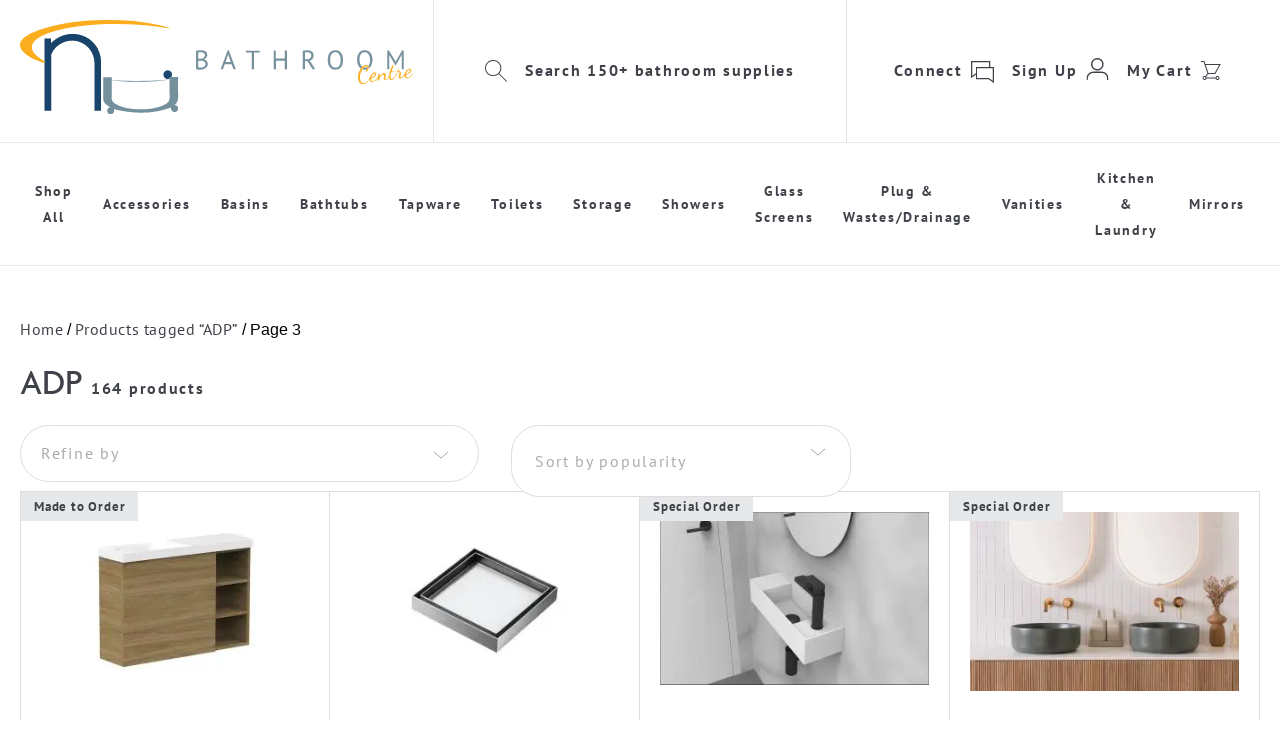

--- FILE ---
content_type: text/html; charset=UTF-8
request_url: https://nubathroomcentre.com.au/product-tag/adp/page/3/
body_size: 29171
content:
<!doctype html>
<html lang="en-AU">
<head>
	<meta charset="UTF-8">
<script>
var gform;gform||(document.addEventListener("gform_main_scripts_loaded",function(){gform.scriptsLoaded=!0}),document.addEventListener("gform/theme/scripts_loaded",function(){gform.themeScriptsLoaded=!0}),window.addEventListener("DOMContentLoaded",function(){gform.domLoaded=!0}),gform={domLoaded:!1,scriptsLoaded:!1,themeScriptsLoaded:!1,isFormEditor:()=>"function"==typeof InitializeEditor,callIfLoaded:function(o){return!(!gform.domLoaded||!gform.scriptsLoaded||!gform.themeScriptsLoaded&&!gform.isFormEditor()||(gform.isFormEditor()&&console.warn("The use of gform.initializeOnLoaded() is deprecated in the form editor context and will be removed in Gravity Forms 3.1."),o(),0))},initializeOnLoaded:function(o){gform.callIfLoaded(o)||(document.addEventListener("gform_main_scripts_loaded",()=>{gform.scriptsLoaded=!0,gform.callIfLoaded(o)}),document.addEventListener("gform/theme/scripts_loaded",()=>{gform.themeScriptsLoaded=!0,gform.callIfLoaded(o)}),window.addEventListener("DOMContentLoaded",()=>{gform.domLoaded=!0,gform.callIfLoaded(o)}))},hooks:{action:{},filter:{}},addAction:function(o,r,e,t){gform.addHook("action",o,r,e,t)},addFilter:function(o,r,e,t){gform.addHook("filter",o,r,e,t)},doAction:function(o){gform.doHook("action",o,arguments)},applyFilters:function(o){return gform.doHook("filter",o,arguments)},removeAction:function(o,r){gform.removeHook("action",o,r)},removeFilter:function(o,r,e){gform.removeHook("filter",o,r,e)},addHook:function(o,r,e,t,n){null==gform.hooks[o][r]&&(gform.hooks[o][r]=[]);var d=gform.hooks[o][r];null==n&&(n=r+"_"+d.length),gform.hooks[o][r].push({tag:n,callable:e,priority:t=null==t?10:t})},doHook:function(r,o,e){var t;if(e=Array.prototype.slice.call(e,1),null!=gform.hooks[r][o]&&((o=gform.hooks[r][o]).sort(function(o,r){return o.priority-r.priority}),o.forEach(function(o){"function"!=typeof(t=o.callable)&&(t=window[t]),"action"==r?t.apply(null,e):e[0]=t.apply(null,e)})),"filter"==r)return e[0]},removeHook:function(o,r,t,n){var e;null!=gform.hooks[o][r]&&(e=(e=gform.hooks[o][r]).filter(function(o,r,e){return!!(null!=n&&n!=o.tag||null!=t&&t!=o.priority)}),gform.hooks[o][r]=e)}});
</script>

	<meta name="viewport" content="width=device-width, initial-scale=1">
	<link rel="profile" href="https://gmpg.org/xfn/11">
	<link data-minify="1" rel="stylesheet" href="https://nubathroomcentre.com.au/wp-content/cache/min/1/nik3sav.css?ver=1764716051">
	<script>var BaseURL ="https://nubathroomcentre.com.au/wp-content/themes/nubathroomcentre"; </script>
	<meta name='robots' content='index, follow, max-image-preview:large, max-snippet:-1, max-video-preview:-1' />

<!-- Google Tag Manager for WordPress by gtm4wp.com -->
<script data-cfasync="false" data-pagespeed-no-defer>
	var gtm4wp_datalayer_name = "dataLayer";
	var dataLayer = dataLayer || [];
</script>
<!-- End Google Tag Manager for WordPress by gtm4wp.com -->
	<!-- This site is optimized with the Yoast SEO plugin v26.7 - https://yoast.com/wordpress/plugins/seo/ -->
	<title>ADP Tags - Page 3 of 14 - Nu Bathroom Centre</title>
	<meta name="description" content="Browse Nu Bathroom Centre&#039;s quality ADP products. Come visit our Gold Coast showroom or purchase online." />
	<link rel="canonical" href="https://nubathroomcentre.com.au/product-tag/adp/page/3/" />
	<link rel="prev" href="https://nubathroomcentre.com.au/product-tag/adp/page/2/" />
	<link rel="next" href="https://nubathroomcentre.com.au/product-tag/adp/page/4/" />
	<meta property="og:locale" content="en_US" />
	<meta property="og:type" content="article" />
	<meta property="og:title" content="ADP Tags - Page 3 of 14 - Nu Bathroom Centre" />
	<meta property="og:description" content="Browse Nu Bathroom Centre&#039;s quality ADP products. Come visit our Gold Coast showroom or purchase online." />
	<meta property="og:url" content="https://nubathroomcentre.com.au/product-tag/adp/" />
	<meta property="og:site_name" content="Nu Bathroom Centre" />
	<meta name="twitter:card" content="summary_large_image" />
	<script type="application/ld+json" class="yoast-schema-graph">{"@context":"https://schema.org","@graph":[{"@type":"CollectionPage","@id":"https://nubathroomcentre.com.au/product-tag/adp/","url":"https://nubathroomcentre.com.au/product-tag/adp/page/3/","name":"ADP Tags - Page 3 of 14 - Nu Bathroom Centre","isPartOf":{"@id":"https://nubathroomcentre.com.au/#website"},"primaryImageOfPage":{"@id":"https://nubathroomcentre.com.au/product-tag/adp/page/3/#primaryimage"},"image":{"@id":"https://nubathroomcentre.com.au/product-tag/adp/page/3/#primaryimage"},"thumbnailUrl":"https://nubathroomcentre.com.au/wp-content/uploads/2022/01/petite-shelf-product-page_wh-side.jpg","description":"Browse Nu Bathroom Centre's quality ADP products. Come visit our Gold Coast showroom or purchase online.","breadcrumb":{"@id":"https://nubathroomcentre.com.au/product-tag/adp/page/3/#breadcrumb"},"inLanguage":"en-AU"},{"@type":"ImageObject","inLanguage":"en-AU","@id":"https://nubathroomcentre.com.au/product-tag/adp/page/3/#primaryimage","url":"https://nubathroomcentre.com.au/wp-content/uploads/2022/01/petite-shelf-product-page_wh-side.jpg","contentUrl":"https://nubathroomcentre.com.au/wp-content/uploads/2022/01/petite-shelf-product-page_wh-side.jpg","width":750,"height":500,"caption":"Petite Shelf Product Page Wh Side"},{"@type":"BreadcrumbList","@id":"https://nubathroomcentre.com.au/product-tag/adp/page/3/#breadcrumb","itemListElement":[{"@type":"ListItem","position":1,"name":"Home","item":"https://nubathroomcentre.com.au/"},{"@type":"ListItem","position":2,"name":"ADP"}]},{"@type":"WebSite","@id":"https://nubathroomcentre.com.au/#website","url":"https://nubathroomcentre.com.au/","name":"Nu Bathroom Centre","description":"Nu Bathroom Centre","publisher":{"@id":"https://nubathroomcentre.com.au/#organization"},"potentialAction":[{"@type":"SearchAction","target":{"@type":"EntryPoint","urlTemplate":"https://nubathroomcentre.com.au/?s={search_term_string}"},"query-input":{"@type":"PropertyValueSpecification","valueRequired":true,"valueName":"search_term_string"}}],"inLanguage":"en-AU"},{"@type":"Organization","@id":"https://nubathroomcentre.com.au/#organization","name":"Nu Bathroom Centre","url":"https://nubathroomcentre.com.au/","logo":{"@type":"ImageObject","inLanguage":"en-AU","@id":"https://nubathroomcentre.com.au/#/schema/logo/image/","url":"https://nubathroomcentre.com.au/wp-content/uploads/2021/12/logo.svg","contentUrl":"https://nubathroomcentre.com.au/wp-content/uploads/2021/12/logo.svg","caption":"Nu Bathroom Centre"},"image":{"@id":"https://nubathroomcentre.com.au/#/schema/logo/image/"},"sameAs":["https://www.facebook.com/nubathroomcentre","https://www.instagram.com/nubathroomcentre/"]}]}</script>
	<!-- / Yoast SEO plugin. -->


<link rel='dns-prefetch' href='//www.googletagmanager.com' />

<link rel="alternate" type="application/rss+xml" title="Nu Bathroom Centre &raquo; Feed" href="https://nubathroomcentre.com.au/feed/" />
<link rel="alternate" type="application/rss+xml" title="Nu Bathroom Centre &raquo; Comments Feed" href="https://nubathroomcentre.com.au/comments/feed/" />
<link rel="alternate" type="application/rss+xml" title="Nu Bathroom Centre &raquo; ADP Tag Feed" href="https://nubathroomcentre.com.au/product-tag/adp/feed/" />
<style id='wp-img-auto-sizes-contain-inline-css'>
img:is([sizes=auto i],[sizes^="auto," i]){contain-intrinsic-size:3000px 1500px}
/*# sourceURL=wp-img-auto-sizes-contain-inline-css */
</style>
<link rel='stylesheet' id='sbi_styles-css' href='https://nubathroomcentre.com.au/wp-content/plugins/instagram-feed-pro/css/sbi-styles.min.css?ver=6.9.0' media='all' />
<style id='wp-emoji-styles-inline-css'>

	img.wp-smiley, img.emoji {
		display: inline !important;
		border: none !important;
		box-shadow: none !important;
		height: 1em !important;
		width: 1em !important;
		margin: 0 0.07em !important;
		vertical-align: -0.1em !important;
		background: none !important;
		padding: 0 !important;
	}
/*# sourceURL=wp-emoji-styles-inline-css */
</style>
<style id='wp-block-library-inline-css'>
:root{--wp-block-synced-color:#7a00df;--wp-block-synced-color--rgb:122,0,223;--wp-bound-block-color:var(--wp-block-synced-color);--wp-editor-canvas-background:#ddd;--wp-admin-theme-color:#007cba;--wp-admin-theme-color--rgb:0,124,186;--wp-admin-theme-color-darker-10:#006ba1;--wp-admin-theme-color-darker-10--rgb:0,107,160.5;--wp-admin-theme-color-darker-20:#005a87;--wp-admin-theme-color-darker-20--rgb:0,90,135;--wp-admin-border-width-focus:2px}@media (min-resolution:192dpi){:root{--wp-admin-border-width-focus:1.5px}}.wp-element-button{cursor:pointer}:root .has-very-light-gray-background-color{background-color:#eee}:root .has-very-dark-gray-background-color{background-color:#313131}:root .has-very-light-gray-color{color:#eee}:root .has-very-dark-gray-color{color:#313131}:root .has-vivid-green-cyan-to-vivid-cyan-blue-gradient-background{background:linear-gradient(135deg,#00d084,#0693e3)}:root .has-purple-crush-gradient-background{background:linear-gradient(135deg,#34e2e4,#4721fb 50%,#ab1dfe)}:root .has-hazy-dawn-gradient-background{background:linear-gradient(135deg,#faaca8,#dad0ec)}:root .has-subdued-olive-gradient-background{background:linear-gradient(135deg,#fafae1,#67a671)}:root .has-atomic-cream-gradient-background{background:linear-gradient(135deg,#fdd79a,#004a59)}:root .has-nightshade-gradient-background{background:linear-gradient(135deg,#330968,#31cdcf)}:root .has-midnight-gradient-background{background:linear-gradient(135deg,#020381,#2874fc)}:root{--wp--preset--font-size--normal:16px;--wp--preset--font-size--huge:42px}.has-regular-font-size{font-size:1em}.has-larger-font-size{font-size:2.625em}.has-normal-font-size{font-size:var(--wp--preset--font-size--normal)}.has-huge-font-size{font-size:var(--wp--preset--font-size--huge)}.has-text-align-center{text-align:center}.has-text-align-left{text-align:left}.has-text-align-right{text-align:right}.has-fit-text{white-space:nowrap!important}#end-resizable-editor-section{display:none}.aligncenter{clear:both}.items-justified-left{justify-content:flex-start}.items-justified-center{justify-content:center}.items-justified-right{justify-content:flex-end}.items-justified-space-between{justify-content:space-between}.screen-reader-text{border:0;clip-path:inset(50%);height:1px;margin:-1px;overflow:hidden;padding:0;position:absolute;width:1px;word-wrap:normal!important}.screen-reader-text:focus{background-color:#ddd;clip-path:none;color:#444;display:block;font-size:1em;height:auto;left:5px;line-height:normal;padding:15px 23px 14px;text-decoration:none;top:5px;width:auto;z-index:100000}html :where(.has-border-color){border-style:solid}html :where([style*=border-top-color]){border-top-style:solid}html :where([style*=border-right-color]){border-right-style:solid}html :where([style*=border-bottom-color]){border-bottom-style:solid}html :where([style*=border-left-color]){border-left-style:solid}html :where([style*=border-width]){border-style:solid}html :where([style*=border-top-width]){border-top-style:solid}html :where([style*=border-right-width]){border-right-style:solid}html :where([style*=border-bottom-width]){border-bottom-style:solid}html :where([style*=border-left-width]){border-left-style:solid}html :where(img[class*=wp-image-]){height:auto;max-width:100%}:where(figure){margin:0 0 1em}html :where(.is-position-sticky){--wp-admin--admin-bar--position-offset:var(--wp-admin--admin-bar--height,0px)}@media screen and (max-width:600px){html :where(.is-position-sticky){--wp-admin--admin-bar--position-offset:0px}}

/*# sourceURL=wp-block-library-inline-css */
</style><link data-minify="1" rel='stylesheet' id='wc-blocks-style-css' href='https://nubathroomcentre.com.au/wp-content/cache/min/1/wp-content/plugins/woocommerce/assets/client/blocks/wc-blocks.css?ver=1764716051' media='all' />
<style id='global-styles-inline-css'>
:root{--wp--preset--aspect-ratio--square: 1;--wp--preset--aspect-ratio--4-3: 4/3;--wp--preset--aspect-ratio--3-4: 3/4;--wp--preset--aspect-ratio--3-2: 3/2;--wp--preset--aspect-ratio--2-3: 2/3;--wp--preset--aspect-ratio--16-9: 16/9;--wp--preset--aspect-ratio--9-16: 9/16;--wp--preset--color--black: #000000;--wp--preset--color--cyan-bluish-gray: #abb8c3;--wp--preset--color--white: #ffffff;--wp--preset--color--pale-pink: #f78da7;--wp--preset--color--vivid-red: #cf2e2e;--wp--preset--color--luminous-vivid-orange: #ff6900;--wp--preset--color--luminous-vivid-amber: #fcb900;--wp--preset--color--light-green-cyan: #7bdcb5;--wp--preset--color--vivid-green-cyan: #00d084;--wp--preset--color--pale-cyan-blue: #8ed1fc;--wp--preset--color--vivid-cyan-blue: #0693e3;--wp--preset--color--vivid-purple: #9b51e0;--wp--preset--gradient--vivid-cyan-blue-to-vivid-purple: linear-gradient(135deg,rgb(6,147,227) 0%,rgb(155,81,224) 100%);--wp--preset--gradient--light-green-cyan-to-vivid-green-cyan: linear-gradient(135deg,rgb(122,220,180) 0%,rgb(0,208,130) 100%);--wp--preset--gradient--luminous-vivid-amber-to-luminous-vivid-orange: linear-gradient(135deg,rgb(252,185,0) 0%,rgb(255,105,0) 100%);--wp--preset--gradient--luminous-vivid-orange-to-vivid-red: linear-gradient(135deg,rgb(255,105,0) 0%,rgb(207,46,46) 100%);--wp--preset--gradient--very-light-gray-to-cyan-bluish-gray: linear-gradient(135deg,rgb(238,238,238) 0%,rgb(169,184,195) 100%);--wp--preset--gradient--cool-to-warm-spectrum: linear-gradient(135deg,rgb(74,234,220) 0%,rgb(151,120,209) 20%,rgb(207,42,186) 40%,rgb(238,44,130) 60%,rgb(251,105,98) 80%,rgb(254,248,76) 100%);--wp--preset--gradient--blush-light-purple: linear-gradient(135deg,rgb(255,206,236) 0%,rgb(152,150,240) 100%);--wp--preset--gradient--blush-bordeaux: linear-gradient(135deg,rgb(254,205,165) 0%,rgb(254,45,45) 50%,rgb(107,0,62) 100%);--wp--preset--gradient--luminous-dusk: linear-gradient(135deg,rgb(255,203,112) 0%,rgb(199,81,192) 50%,rgb(65,88,208) 100%);--wp--preset--gradient--pale-ocean: linear-gradient(135deg,rgb(255,245,203) 0%,rgb(182,227,212) 50%,rgb(51,167,181) 100%);--wp--preset--gradient--electric-grass: linear-gradient(135deg,rgb(202,248,128) 0%,rgb(113,206,126) 100%);--wp--preset--gradient--midnight: linear-gradient(135deg,rgb(2,3,129) 0%,rgb(40,116,252) 100%);--wp--preset--font-size--small: 13px;--wp--preset--font-size--medium: 20px;--wp--preset--font-size--large: 36px;--wp--preset--font-size--x-large: 42px;--wp--preset--spacing--20: 0.44rem;--wp--preset--spacing--30: 0.67rem;--wp--preset--spacing--40: 1rem;--wp--preset--spacing--50: 1.5rem;--wp--preset--spacing--60: 2.25rem;--wp--preset--spacing--70: 3.38rem;--wp--preset--spacing--80: 5.06rem;--wp--preset--shadow--natural: 6px 6px 9px rgba(0, 0, 0, 0.2);--wp--preset--shadow--deep: 12px 12px 50px rgba(0, 0, 0, 0.4);--wp--preset--shadow--sharp: 6px 6px 0px rgba(0, 0, 0, 0.2);--wp--preset--shadow--outlined: 6px 6px 0px -3px rgb(255, 255, 255), 6px 6px rgb(0, 0, 0);--wp--preset--shadow--crisp: 6px 6px 0px rgb(0, 0, 0);}:where(.is-layout-flex){gap: 0.5em;}:where(.is-layout-grid){gap: 0.5em;}body .is-layout-flex{display: flex;}.is-layout-flex{flex-wrap: wrap;align-items: center;}.is-layout-flex > :is(*, div){margin: 0;}body .is-layout-grid{display: grid;}.is-layout-grid > :is(*, div){margin: 0;}:where(.wp-block-columns.is-layout-flex){gap: 2em;}:where(.wp-block-columns.is-layout-grid){gap: 2em;}:where(.wp-block-post-template.is-layout-flex){gap: 1.25em;}:where(.wp-block-post-template.is-layout-grid){gap: 1.25em;}.has-black-color{color: var(--wp--preset--color--black) !important;}.has-cyan-bluish-gray-color{color: var(--wp--preset--color--cyan-bluish-gray) !important;}.has-white-color{color: var(--wp--preset--color--white) !important;}.has-pale-pink-color{color: var(--wp--preset--color--pale-pink) !important;}.has-vivid-red-color{color: var(--wp--preset--color--vivid-red) !important;}.has-luminous-vivid-orange-color{color: var(--wp--preset--color--luminous-vivid-orange) !important;}.has-luminous-vivid-amber-color{color: var(--wp--preset--color--luminous-vivid-amber) !important;}.has-light-green-cyan-color{color: var(--wp--preset--color--light-green-cyan) !important;}.has-vivid-green-cyan-color{color: var(--wp--preset--color--vivid-green-cyan) !important;}.has-pale-cyan-blue-color{color: var(--wp--preset--color--pale-cyan-blue) !important;}.has-vivid-cyan-blue-color{color: var(--wp--preset--color--vivid-cyan-blue) !important;}.has-vivid-purple-color{color: var(--wp--preset--color--vivid-purple) !important;}.has-black-background-color{background-color: var(--wp--preset--color--black) !important;}.has-cyan-bluish-gray-background-color{background-color: var(--wp--preset--color--cyan-bluish-gray) !important;}.has-white-background-color{background-color: var(--wp--preset--color--white) !important;}.has-pale-pink-background-color{background-color: var(--wp--preset--color--pale-pink) !important;}.has-vivid-red-background-color{background-color: var(--wp--preset--color--vivid-red) !important;}.has-luminous-vivid-orange-background-color{background-color: var(--wp--preset--color--luminous-vivid-orange) !important;}.has-luminous-vivid-amber-background-color{background-color: var(--wp--preset--color--luminous-vivid-amber) !important;}.has-light-green-cyan-background-color{background-color: var(--wp--preset--color--light-green-cyan) !important;}.has-vivid-green-cyan-background-color{background-color: var(--wp--preset--color--vivid-green-cyan) !important;}.has-pale-cyan-blue-background-color{background-color: var(--wp--preset--color--pale-cyan-blue) !important;}.has-vivid-cyan-blue-background-color{background-color: var(--wp--preset--color--vivid-cyan-blue) !important;}.has-vivid-purple-background-color{background-color: var(--wp--preset--color--vivid-purple) !important;}.has-black-border-color{border-color: var(--wp--preset--color--black) !important;}.has-cyan-bluish-gray-border-color{border-color: var(--wp--preset--color--cyan-bluish-gray) !important;}.has-white-border-color{border-color: var(--wp--preset--color--white) !important;}.has-pale-pink-border-color{border-color: var(--wp--preset--color--pale-pink) !important;}.has-vivid-red-border-color{border-color: var(--wp--preset--color--vivid-red) !important;}.has-luminous-vivid-orange-border-color{border-color: var(--wp--preset--color--luminous-vivid-orange) !important;}.has-luminous-vivid-amber-border-color{border-color: var(--wp--preset--color--luminous-vivid-amber) !important;}.has-light-green-cyan-border-color{border-color: var(--wp--preset--color--light-green-cyan) !important;}.has-vivid-green-cyan-border-color{border-color: var(--wp--preset--color--vivid-green-cyan) !important;}.has-pale-cyan-blue-border-color{border-color: var(--wp--preset--color--pale-cyan-blue) !important;}.has-vivid-cyan-blue-border-color{border-color: var(--wp--preset--color--vivid-cyan-blue) !important;}.has-vivid-purple-border-color{border-color: var(--wp--preset--color--vivid-purple) !important;}.has-vivid-cyan-blue-to-vivid-purple-gradient-background{background: var(--wp--preset--gradient--vivid-cyan-blue-to-vivid-purple) !important;}.has-light-green-cyan-to-vivid-green-cyan-gradient-background{background: var(--wp--preset--gradient--light-green-cyan-to-vivid-green-cyan) !important;}.has-luminous-vivid-amber-to-luminous-vivid-orange-gradient-background{background: var(--wp--preset--gradient--luminous-vivid-amber-to-luminous-vivid-orange) !important;}.has-luminous-vivid-orange-to-vivid-red-gradient-background{background: var(--wp--preset--gradient--luminous-vivid-orange-to-vivid-red) !important;}.has-very-light-gray-to-cyan-bluish-gray-gradient-background{background: var(--wp--preset--gradient--very-light-gray-to-cyan-bluish-gray) !important;}.has-cool-to-warm-spectrum-gradient-background{background: var(--wp--preset--gradient--cool-to-warm-spectrum) !important;}.has-blush-light-purple-gradient-background{background: var(--wp--preset--gradient--blush-light-purple) !important;}.has-blush-bordeaux-gradient-background{background: var(--wp--preset--gradient--blush-bordeaux) !important;}.has-luminous-dusk-gradient-background{background: var(--wp--preset--gradient--luminous-dusk) !important;}.has-pale-ocean-gradient-background{background: var(--wp--preset--gradient--pale-ocean) !important;}.has-electric-grass-gradient-background{background: var(--wp--preset--gradient--electric-grass) !important;}.has-midnight-gradient-background{background: var(--wp--preset--gradient--midnight) !important;}.has-small-font-size{font-size: var(--wp--preset--font-size--small) !important;}.has-medium-font-size{font-size: var(--wp--preset--font-size--medium) !important;}.has-large-font-size{font-size: var(--wp--preset--font-size--large) !important;}.has-x-large-font-size{font-size: var(--wp--preset--font-size--x-large) !important;}
/*# sourceURL=global-styles-inline-css */
</style>

<style id='classic-theme-styles-inline-css'>
/*! This file is auto-generated */
.wp-block-button__link{color:#fff;background-color:#32373c;border-radius:9999px;box-shadow:none;text-decoration:none;padding:calc(.667em + 2px) calc(1.333em + 2px);font-size:1.125em}.wp-block-file__button{background:#32373c;color:#fff;text-decoration:none}
/*# sourceURL=/wp-includes/css/classic-themes.min.css */
</style>
<link data-minify="1" rel='stylesheet' id='addressfinder-woocommerce-css' href='https://nubathroomcentre.com.au/wp-content/cache/min/1/wp-content/plugins/addressfinder-woo/addressfinder-styles.css?ver=1764716051' media='all' />
<link data-minify="1" rel='stylesheet' id='woocommerce-layout-css' href='https://nubathroomcentre.com.au/wp-content/cache/min/1/wp-content/plugins/woocommerce/assets/css/woocommerce-layout.css?ver=1764716051' media='all' />
<link data-minify="1" rel='stylesheet' id='woocommerce-smallscreen-css' href='https://nubathroomcentre.com.au/wp-content/cache/min/1/wp-content/plugins/woocommerce/assets/css/woocommerce-smallscreen.css?ver=1764716051' media='only screen and (max-width: 768px)' />
<link data-minify="1" rel='stylesheet' id='woocommerce-general-css' href='https://nubathroomcentre.com.au/wp-content/cache/min/1/wp-content/plugins/woocommerce/assets/css/woocommerce.css?ver=1764716051' media='all' />
<style id='woocommerce-inline-inline-css'>
.woocommerce form .form-row .required { visibility: visible; }
/*# sourceURL=woocommerce-inline-inline-css */
</style>
<link data-minify="1" rel='stylesheet' id='wooswipe-pswp-css-css' href='https://nubathroomcentre.com.au/wp-content/cache/min/1/wp-content/plugins/wooswipe/public/pswp/photoswipe.css?ver=1764716051' media='all' />
<link data-minify="1" rel='stylesheet' id='wooswipe-pswp-skin-css' href='https://nubathroomcentre.com.au/wp-content/cache/min/1/wp-content/plugins/wooswipe/public/pswp/default-skin/default-skin.css?ver=1764716051' media='all' />
<link data-minify="1" rel='stylesheet' id='wooswipe-slick-css-css' href='https://nubathroomcentre.com.au/wp-content/cache/min/1/wp-content/plugins/wooswipe/public/slick/slick.css?ver=1764716051' media='all' />
<link data-minify="1" rel='stylesheet' id='wooswipe-slick-theme-css' href='https://nubathroomcentre.com.au/wp-content/cache/min/1/wp-content/plugins/wooswipe/public/slick/slick-theme.css?ver=1764716051' media='all' />
<link data-minify="1" rel='stylesheet' id='wooswipe-css-css' href='https://nubathroomcentre.com.au/wp-content/cache/min/1/wp-content/plugins/wooswipe/public/css/wooswipe.css?ver=1764716051' media='all' />
<link data-minify="1" rel='stylesheet' id='nubathroomcentre-style-css' href='https://nubathroomcentre.com.au/wp-content/cache/min/1/wp-content/themes/nubathroomcentre/style.css?ver=1764716051' media='all' />
<link data-minify="1" rel='stylesheet' id='font-awesome-css' href='https://nubathroomcentre.com.au/wp-content/cache/min/1/wp-content/themes/nubathroomcentre/css/fontawesome.min.css?ver=1764716051' media='all' />
<link rel='stylesheet' id='owl-style-css' href='https://nubathroomcentre.com.au/wp-content/themes/nubathroomcentre/css/owl.carousel.min.css?ver=1.0.0' media='all' />
<link rel='stylesheet' id='select2-style-css' href='https://nubathroomcentre.com.au/wp-content/themes/nubathroomcentre/css/select2.min.css?ver=1.0.0' media='all' />
<link data-minify="1" rel='stylesheet' id='slick-style-css' href='https://nubathroomcentre.com.au/wp-content/cache/min/1/wp-content/themes/nubathroomcentre/css/slick.css?ver=1764716051' media='all' />
<link data-minify="1" rel='stylesheet' id='custom-css' href='https://nubathroomcentre.com.au/wp-content/cache/min/1/wp-content/themes/nubathroomcentre/css/custom.css?ver=1764716051' media='all' />
<link data-minify="1" rel='stylesheet' id='overrides-css-css' href='https://nubathroomcentre.com.au/wp-content/cache/min/1/wp-content/themes/nubathroomcentre/css/overrides.css?ver=1764716051' media='all' />
<link data-minify="1" rel='stylesheet' id='pwb-styles-frontend-css' href='https://nubathroomcentre.com.au/wp-content/cache/min/1/wp-content/plugins/perfect-woocommerce-brands/build/frontend/css/style.css?ver=1764716051' media='all' />
<link rel='stylesheet' id='rtwpvs-css' href='https://nubathroomcentre.com.au/wp-content/plugins/woo-product-variation-swatches/assets/css/rtwpvs.min.css?ver=1768587890' media='all' />
<style id='rtwpvs-inline-css'>
        
            .rtwpvs-term:not(.rtwpvs-radio-term) {
                width: 30px;
                height: 30px;
            }

            .rtwpvs-squared .rtwpvs-button-term {
                min-width: 30px;
            }

            .rtwpvs-button-term span {
                font-size: 16px;
            }

            
            
                        .rtwpvs.rtwpvs-attribute-behavior-blur .rtwpvs-term:not(.rtwpvs-radio-term).disabled::before,
            .rtwpvs.rtwpvs-attribute-behavior-blur .rtwpvs-term:not(.rtwpvs-radio-term).disabled::after,
            .rtwpvs.rtwpvs-attribute-behavior-blur .rtwpvs-term:not(.rtwpvs-radio-term).disabled:hover::before,
            .rtwpvs.rtwpvs-attribute-behavior-blur .rtwpvs-term:not(.rtwpvs-radio-term).disabled:hover::after {
                background: #ff0000 !important;
            }

                                    .rtwpvs.rtwpvs-attribute-behavior-blur .rtwpvs-term:not(.rtwpvs-radio-term).disabled img,
            .rtwpvs.rtwpvs-attribute-behavior-blur .rtwpvs-term:not(.rtwpvs-radio-term).disabled span,
            .rtwpvs.rtwpvs-attribute-behavior-blur .rtwpvs-term:not(.rtwpvs-radio-term).disabled:hover img,
            .rtwpvs.rtwpvs-attribute-behavior-blur .rtwpvs-term:not(.rtwpvs-radio-term).disabled:hover span {
                opacity: 0.3;
            }

                    
		
        
            /* Attribute style */
            .rtwpvs .rtwpvs-terms-wrapper .rtwpvs-term:not(.rtwpvs-radio-term) {
                box-shadow: 0 0 0 1px rgba(0, 0, 0, 0.3) !important;
            }
            .rtwpvs-shape-checkmark .rtwpvs-term.selected span.rtwpvs-term-span:before {
                background-color: #000000 !important;
            }
                        /*
            
            */

            .rtwpvs .rtwpvs-terms-wrapper .rtwpvs-button-term span,
            .rtwpvs .rtwpvs-terms-wrapper .rtwpvs-radio-term label,
            .rtwpvs .rtwpvs-terms-wrapper .reset_variations a {
                color: #000000 !important;
            }

            .rtwpvs .rtwpvs-terms-wrapper .rtwpvs-term:not(.radio-variable-item, .rtwpvs-radio-term) {
                background-color: #FFFFFF !important;
            }

            /*  Attribute Hover style  */
            .rtwpvs .rtwpvs-terms-wrapper .rtwpvs-term:not(.rtwpvs-radio-term):hover{
                box-shadow: 0 0 0 1px #000000 !important;
            } 
            .rtwpvs .rtwpvs-terms-wrapper .rtwpvs-button-term:hover span,
            .rtwpvs .rtwpvs-terms-wrapper .rtwpvs-button-term.selected:hover span,
            .rtwpvs .rtwpvs-terms-wrapper .rtwpvs-radio-term:hover label,
            .rtwpvs .rtwpvs-terms-wrapper .rtwpvs-radio-term.selected:hover label {
                color: #000000 !important;
            } 
            .rtwpvs .rtwpvs-terms-wrapper .rtwpvs-term:not(.rtwpvs-radio-term):hover{
                background-color: #FFFFFF !important;
            }  
            
            /*  Attribute selected style  */
            .rtwpvs .rtwpvs-terms-wrapper .rtwpvs-button-term.selected span,
            .rtwpvs .rtwpvs-terms-wrapper .rtwpvs-radio-term.selected label {
                color: #000000 !important;
            }

            .rtwpvs .rtwpvs-terms-wrapper .rtwpvs-term:not(.rtwpvs-radio-term).selected {
                background-color: #FFFFFF !important;
            }

            .rtwpvs .rtwpvs-terms-wrapper .rtwpvs-term:not(.rtwpvs-radio-term).selected {
                box-shadow: 0 0 0 2px #000000 !important;
            } 

                        .rtwpvs-archive-variation-wrapper .rtwpvs-term:not(.rtwpvs-radio-term) {
             width: 30px;
             height: 30px;
                        }

             

                        .rtwpvs-archive-variation-wrapper .rtwpvs-button-term span {
                font-size: 16px;
            } 
              

                        .rtwpvs.rtwpvs-tooltip .rtwpvs-terms-wrapper span.image-tooltip-wrapper {
                width: 150px;
            }

            
        
        
/*# sourceURL=rtwpvs-inline-css */
</style>
<link rel='stylesheet' id='rtwpvs-tooltip-css' href='https://nubathroomcentre.com.au/wp-content/plugins/woo-product-variation-swatches/assets/css/rtwpvs-tooltip.min.css?ver=1768587890' media='all' />
<link data-minify="1" rel='stylesheet' id='wprevpro_w3-css' href='https://nubathroomcentre.com.au/wp-content/cache/min/1/wp-content/plugins/wp-review-slider-pro/public/css/wprevpro_w3_min.css?ver=1764716051' media='all' />
<style id='wprevpro_w3-inline-css'>
#wprev-slider-1 .wprevpro_star_imgs{color:rgb(64,66,74);}#wprev-slider-1 .wprsp-star{color:rgb(64,66,74);}#wprev-slider-1 .wprevpro_star_imgs span.svgicons{background:rgb(64,66,74);}#wprev-slider-1 .wprev_preview_bradius_T1{border-radius:0px;}#wprev-slider-1 .wprev_preview_bg1_T1::after{border-top:30px solid;}#wprev-slider-1 .wprs_rd_more, #wprev-slider-1 .wprs_rd_less, #wprev-slider-1 .wprevpro_btn_show_rdpop{color:#231f20;}#wprev-slider-1 .indrevlineclamp{display:-webkit-box;-webkit-line-clamp:3;-webkit-box-orient:vertical;overflow:hidden;hyphens:auto;word-break:auto-phrase;}#wprev-slider-1_widget .wprevpro_star_imgs{color:rgb(64,66,74);}#wprev-slider-1_widget .wprsp-star{color:rgb(64,66,74);}#wprev-slider-1_widget .wprevpro_star_imgs span.svgicons{background:rgb(64,66,74);}#wprev-slider-1_widget .wprev_preview_bradius_T1_widget{border-radius:0px;}#wprev-slider-1_widget .wprev_preview_bg1_T1_widget::after{border-top:30px solid;}#wprev-slider-1_widget .wprs_rd_more, #wprev-slider-1_widget .wprs_rd_less, #wprev-slider-1_widget .wprevpro_btn_show_rdpop{color:#231f20;}#wprev-slider-1 .indrevlineclamp{display:-webkit-box;-webkit-line-clamp:3;-webkit-box-orient:vertical;overflow:hidden;hyphens:auto;word-break:auto-phrase;}
/*# sourceURL=wprevpro_w3-inline-css */
</style>
<script type="text/template" id="tmpl-variation-template">
	<div class="woocommerce-variation-description">{{{ data.variation.variation_description }}}</div>
	<div class="woocommerce-variation-price">{{{ data.variation.price_html }}}</div>
	<div class="woocommerce-variation-availability">{{{ data.variation.availability_html }}}</div>
</script>
<script type="text/template" id="tmpl-unavailable-variation-template">
	<p role="alert">Sorry, this product is unavailable. Please choose a different combination.</p>
</script>

<script type="text/template" id="tmpl-rtwpvs-variation-template">
    {{{ data.price_html }}}
    <div class="woocommerce-variation-availability">{{{ data.variation.availability_html }}}</div>
</script>
<script id="woocommerce-google-analytics-integration-gtag-js-after">
/* Google Analytics for WooCommerce (gtag.js) */
					window.dataLayer = window.dataLayer || [];
					function gtag(){dataLayer.push(arguments);}
					// Set up default consent state.
					for ( const mode of [{"analytics_storage":"denied","ad_storage":"denied","ad_user_data":"denied","ad_personalization":"denied","region":["AT","BE","BG","HR","CY","CZ","DK","EE","FI","FR","DE","GR","HU","IS","IE","IT","LV","LI","LT","LU","MT","NL","NO","PL","PT","RO","SK","SI","ES","SE","GB","CH"]}] || [] ) {
						gtag( "consent", "default", { "wait_for_update": 500, ...mode } );
					}
					gtag("js", new Date());
					gtag("set", "developer_id.dOGY3NW", true);
					gtag("config", "G-JNF28XGLSH", {"track_404":true,"allow_google_signals":true,"logged_in":false,"linker":{"domains":[],"allow_incoming":false},"custom_map":{"dimension1":"logged_in"}});
//# sourceURL=woocommerce-google-analytics-integration-gtag-js-after
</script>
<script src="https://nubathroomcentre.com.au/wp-includes/js/jquery/jquery.min.js?ver=3.7.1" id="jquery-core-js"></script>
<script src="https://nubathroomcentre.com.au/wp-includes/js/jquery/jquery-migrate.min.js?ver=3.4.1" id="jquery-migrate-js"></script>
<script src="https://nubathroomcentre.com.au/wp-content/plugins/woocommerce/assets/js/jquery-blockui/jquery.blockUI.min.js?ver=2.7.0-wc.10.4.3" id="wc-jquery-blockui-js" defer data-wp-strategy="defer"></script>
<script src="https://nubathroomcentre.com.au/wp-content/plugins/woocommerce/assets/js/js-cookie/js.cookie.min.js?ver=2.1.4-wc.10.4.3" id="wc-js-cookie-js" defer data-wp-strategy="defer"></script>
<script id="woocommerce-js-extra">
var woocommerce_params = {"ajax_url":"/wp-admin/admin-ajax.php","wc_ajax_url":"/?wc-ajax=%%endpoint%%","i18n_password_show":"Show password","i18n_password_hide":"Hide password"};
//# sourceURL=woocommerce-js-extra
</script>
<script src="https://nubathroomcentre.com.au/wp-content/plugins/woocommerce/assets/js/frontend/woocommerce.min.js?ver=10.4.3" id="woocommerce-js" defer data-wp-strategy="defer"></script>
<script src="https://nubathroomcentre.com.au/wp-content/plugins/wooswipe/public/pswp/photoswipe.min.js?ver=3.0.1" id="wooswipe-pswp-js"></script>
<script src="https://nubathroomcentre.com.au/wp-content/plugins/wooswipe/public/pswp/photoswipe-ui-default.min.js?ver=3.0.1" id="wooswipe-pswp-ui-js"></script>
<script src="https://nubathroomcentre.com.au/wp-content/plugins/wooswipe/public/slick/slick.min.js?ver=3.0.1" id="wooswipe-slick-js"></script>
<script id="WCPAY_ASSETS-js-extra">
var wcpayAssets = {"url":"https://nubathroomcentre.com.au/wp-content/plugins/woocommerce-payments/dist/"};
//# sourceURL=WCPAY_ASSETS-js-extra
</script>
<script src="https://nubathroomcentre.com.au/wp-includes/js/underscore.min.js?ver=1.13.7" id="underscore-js"></script>
<script id="wp-util-js-extra">
var _wpUtilSettings = {"ajax":{"url":"/wp-admin/admin-ajax.php"}};
//# sourceURL=wp-util-js-extra
</script>
<script src="https://nubathroomcentre.com.au/wp-includes/js/wp-util.min.js?ver=6.9" id="wp-util-js"></script>
<script id="wc-add-to-cart-js-extra">
var wc_add_to_cart_params = {"ajax_url":"/wp-admin/admin-ajax.php","wc_ajax_url":"/?wc-ajax=%%endpoint%%","i18n_view_cart":"View cart","cart_url":"https://nubathroomcentre.com.au/cart/","is_cart":"","cart_redirect_after_add":"yes"};
//# sourceURL=wc-add-to-cart-js-extra
</script>
<script src="https://nubathroomcentre.com.au/wp-content/plugins/woocommerce/assets/js/frontend/add-to-cart.min.js?ver=10.4.3" id="wc-add-to-cart-js" defer data-wp-strategy="defer"></script>
<script id="wc-add-to-cart-variation-js-extra">
var wc_add_to_cart_variation_params = {"wc_ajax_url":"/?wc-ajax=%%endpoint%%","i18n_no_matching_variations_text":"Sorry, no products matched your selection. Please choose a different combination.","i18n_make_a_selection_text":"Please select some product options before adding this product to your cart.","i18n_unavailable_text":"Sorry, this product is unavailable. Please choose a different combination.","i18n_reset_alert_text":"Your selection has been reset. Please select some product options before adding this product to your cart.","ajax_url":"/wp-admin/admin-ajax.php","i18n_view_cart":"View cart","i18n_add_to_cart":"Add to cart","i18n_select_options":"Select options","cart_url":"https://nubathroomcentre.com.au/cart/","is_cart":"","cart_redirect_after_add":"yes","enable_ajax_add_to_cart":"no"};
//# sourceURL=wc-add-to-cart-variation-js-extra
</script>
<script src="https://nubathroomcentre.com.au/wp-content/plugins/woocommerce/assets/js/frontend/add-to-cart-variation.min.js?ver=10.4.3" id="wc-add-to-cart-variation-js" defer data-wp-strategy="defer"></script>
<script src="https://nubathroomcentre.com.au/wp-content/plugins/wp-review-slider-pro/public/js/wprs-combined.min.js?ver=12.6.1_1" id="wp-review-slider-pro_unslider_comb-min-js"></script>
<script id="wp-review-slider-pro_plublic-min-js-extra">
var wprevpublicjs_script_vars = {"wpfb_nonce":"d8556afad5","wpfb_ajaxurl":"https://nubathroomcentre.com.au/wp-admin/admin-ajax.php","wprevpluginsurl":"https://nubathroomcentre.com.au/wp-content/plugins/wp-review-slider-pro","page_id":"218"};
//# sourceURL=wp-review-slider-pro_plublic-min-js-extra
</script>
<script src="https://nubathroomcentre.com.au/wp-content/plugins/wp-review-slider-pro/public/js/wprev-public.min.js?ver=12.6.1_1" id="wp-review-slider-pro_plublic-min-js"></script>
<link rel="https://api.w.org/" href="https://nubathroomcentre.com.au/wp-json/" /><link rel="alternate" title="JSON" type="application/json" href="https://nubathroomcentre.com.au/wp-json/wp/v2/product_tag/218" /><link rel="EditURI" type="application/rsd+xml" title="RSD" href="https://nubathroomcentre.com.au/xmlrpc.php?rsd" />
<meta name="generator" content="WordPress 6.9" />
<meta name="generator" content="WooCommerce 10.4.3" />

<!-- Google Tag Manager for WordPress by gtm4wp.com -->
<!-- GTM Container placement set to manual -->
<script data-cfasync="false" data-pagespeed-no-defer>
	var dataLayer_content = {"pagePostType":"product","pagePostType2":"tax-product","pageCategory":[]};
	dataLayer.push( dataLayer_content );
</script>
<script data-cfasync="false" data-pagespeed-no-defer>
(function(w,d,s,l,i){w[l]=w[l]||[];w[l].push({'gtm.start':
new Date().getTime(),event:'gtm.js'});var f=d.getElementsByTagName(s)[0],
j=d.createElement(s),dl=l!='dataLayer'?'&l='+l:'';j.async=true;j.src=
'//www.googletagmanager.com/gtm.js?id='+i+dl;f.parentNode.insertBefore(j,f);
})(window,document,'script','dataLayer','GTM-54TRK3DZ');
</script>
<!-- End Google Tag Manager for WordPress by gtm4wp.com --><!-- Google site verification - Google for WooCommerce -->
<meta name="google-site-verification" content="JAAX4kgPmc7b-MNQK5hb3XtLZLLDqMb4RXJFEsj317A" />
	<noscript><style>.woocommerce-product-gallery{ opacity: 1 !important; }</style></noscript>
	<link rel="icon" href="https://nubathroomcentre.com.au/wp-content/uploads/2021/12/favicon.png" sizes="32x32" />
<link rel="icon" href="https://nubathroomcentre.com.au/wp-content/uploads/2021/12/favicon.png" sizes="192x192" />
<link rel="apple-touch-icon" href="https://nubathroomcentre.com.au/wp-content/uploads/2021/12/favicon.png" />
<meta name="msapplication-TileImage" content="https://nubathroomcentre.com.au/wp-content/uploads/2021/12/favicon.png" />
<link data-minify="1" rel='stylesheet' id='gform_basic-css' href='https://nubathroomcentre.com.au/wp-content/cache/min/1/wp-content/plugins/gravityforms/assets/css/dist/basic.min.css?ver=1764716051' media='all' />
<link rel='stylesheet' id='gform_theme_components-css' href='https://nubathroomcentre.com.au/wp-content/plugins/gravityforms/assets/css/dist/theme-components.min.css?ver=2.9.25' media='all' />
<link rel='stylesheet' id='gform_theme-css' href='https://nubathroomcentre.com.au/wp-content/plugins/gravityforms/assets/css/dist/theme.min.css?ver=2.9.25' media='all' />
<meta name="generator" content="WP Rocket 3.19.2.1" data-wpr-features="wpr_minify_js wpr_minify_css wpr_preload_links" /></head>
<body class="archive paged tax-product_tag term-adp term-218 wp-custom-logo paged-3 wp-theme-nubathroomcentre theme-nubathroomcentre woocommerce woocommerce-page woocommerce-no-js rtwpvs rtwpvs-rounded rtwpvs-attribute-behavior-hide rtwpvs-archive-align-left rtwpvs-tooltip hfeed no-sidebar">

<!-- GTM Container placement set to manual -->
<!-- Google Tag Manager (noscript) -->
				<noscript><iframe src="https://www.googletagmanager.com/ns.html?id=GTM-54TRK3DZ" height="0" width="0" style="display:none;visibility:hidden" aria-hidden="true"></iframe></noscript>
<!-- End Google Tag Manager (noscript) -->
<!-- GTM Container placement set to manual -->
<!-- Google Tag Manager (noscript) --><nav class="headersect">
		<div class="headermdl">
		<div data-rocket-location-hash="6005da2017e5fd3302f88d75d9af55c2" class="container">
			<div class="headertop flex">
				<div class="logo">
					<img src="https://nubathroomcentre.com.au/wp-content/themes/nubathroomcentre/images/logo-2.svg" alt="Nu Bathroom Centre">
				</div>
				<div class="search">
					<div class="searchicon">
						<img src="https://nubathroomcentre.com.au/wp-content/themes/nubathroomcentre/images/search.svg" />
						<p>Search 150+ bathroom supplies</p>
					</div>
				</div>
				<div class="topmenu">
					<ul class="flex">
						<li id="menu-item-130" class="connect menu-item menu-item-type-custom menu-item-object-custom menu-item-has-children menu-item-130"><a href="#">Connect</a>
<ul class="sub-menu">
	<li id="menu-item-2125" class="menu-item menu-item-type-post_type menu-item-object-page menu-item-2125"><a href="https://nubathroomcentre.com.au/about/">Our Story</a></li>
	<li id="menu-item-129" class="menu-item menu-item-type-post_type menu-item-object-page menu-item-129"><a href="https://nubathroomcentre.com.au/contact-us/">Contact Us</a></li>
	<li id="menu-item-127" class="menu-item menu-item-type-post_type menu-item-object-page menu-item-127"><a href="https://nubathroomcentre.com.au/blog/">Blog</a></li>
</ul>
</li>
						<li class="signup"><a href="https://nubathroomcentre.com.au/my-account/">Sign Up</a></li>
						<li class="cart"><a href="https://nubathroomcentre.com.au/cart/">My Cart</a></li>
					</ul>
				</div>
			</div>
		</div>
	</div>
	<div class="headermain">
		<div data-rocket-location-hash="ca23f7c07336b7cf8c7766d2ffffc9d9" class="container">
			<div class="headerinner desktopmenu">
				<ul class="nav">
				  	<li id="menu-item-155" class="menu-item menu-item-type-post_type menu-item-object-page menu-item-155"><a href="https://nubathroomcentre.com.au/shop/">Shop All</a></li>
<li id="menu-item-147" class="menu-item menu-item-type-taxonomy menu-item-object-product_cat menu-item-has-children menu-item-147"><a href="https://nubathroomcentre.com.au/product-category/accessories/">Accessories</a>
<ul class="sub-menu">
	<li id="menu-item-10355" class="menu-item menu-item-type-taxonomy menu-item-object-product_cat menu-item-10355"><a href="https://nubathroomcentre.com.au/product-category/accessories/heated-towel-rail/">Heated Towel Rail</a></li>
	<li id="menu-item-10356" class="menu-item menu-item-type-taxonomy menu-item-object-product_cat menu-item-10356"><a href="https://nubathroomcentre.com.au/product-category/accessories/robe-hook/">Robe Hook</a></li>
	<li id="menu-item-10357" class="menu-item menu-item-type-taxonomy menu-item-object-product_cat menu-item-10357"><a href="https://nubathroomcentre.com.au/product-category/accessories/shelf/">Shelf</a></li>
	<li id="menu-item-10358" class="menu-item menu-item-type-taxonomy menu-item-object-product_cat menu-item-10358"><a href="https://nubathroomcentre.com.au/product-category/accessories/soap-dish/">Soap Dish</a></li>
	<li id="menu-item-10359" class="menu-item menu-item-type-taxonomy menu-item-object-product_cat menu-item-10359"><a href="https://nubathroomcentre.com.au/product-category/accessories/toilet-brush-holder/">Toilet Brush Holder</a></li>
	<li id="menu-item-10362" class="menu-item menu-item-type-taxonomy menu-item-object-product_cat menu-item-10362"><a href="https://nubathroomcentre.com.au/product-category/accessories/toilet-roll-holder/">Toilet Roll Holder</a></li>
	<li id="menu-item-10363" class="menu-item menu-item-type-taxonomy menu-item-object-product_cat menu-item-10363"><a href="https://nubathroomcentre.com.au/product-category/accessories/towel-rail/">Towel Rail</a></li>
	<li id="menu-item-10364" class="menu-item menu-item-type-taxonomy menu-item-object-product_cat menu-item-10364"><a href="https://nubathroomcentre.com.au/product-category/accessories/towel-ring-bar/">Towel Ring/Bar</a></li>
</ul>
</li>
<li id="menu-item-148" class="menu-item menu-item-type-taxonomy menu-item-object-product_cat menu-item-has-children menu-item-148"><a href="https://nubathroomcentre.com.au/product-category/basins/">Basins</a>
<ul class="sub-menu">
	<li id="menu-item-10338" class="menu-item menu-item-type-taxonomy menu-item-object-product_cat menu-item-10338"><a href="https://nubathroomcentre.com.au/product-category/basins/above-counter/">Above Counter</a></li>
	<li id="menu-item-10339" class="menu-item menu-item-type-taxonomy menu-item-object-product_cat menu-item-10339"><a href="https://nubathroomcentre.com.au/product-category/basins/inset/">Inset</a></li>
	<li id="menu-item-10340" class="menu-item menu-item-type-taxonomy menu-item-object-product_cat menu-item-10340"><a href="https://nubathroomcentre.com.au/product-category/basins/semi-insert/">Semi-insert</a></li>
	<li id="menu-item-10341" class="menu-item menu-item-type-taxonomy menu-item-object-product_cat menu-item-10341"><a href="https://nubathroomcentre.com.au/product-category/basins/undermount/">Undermount</a></li>
	<li id="menu-item-10342" class="menu-item menu-item-type-taxonomy menu-item-object-product_cat menu-item-10342"><a href="https://nubathroomcentre.com.au/product-category/basins/wall-mount/">Wall Mount</a></li>
</ul>
</li>
<li id="menu-item-149" class="menu-item menu-item-type-taxonomy menu-item-object-product_cat menu-item-has-children menu-item-149"><a href="https://nubathroomcentre.com.au/product-category/bathtubs/">Bathtubs</a>
<ul class="sub-menu">
	<li id="menu-item-10346" class="menu-item menu-item-type-taxonomy menu-item-object-product_cat menu-item-10346"><a href="https://nubathroomcentre.com.au/product-category/bathtubs/drop-in/">Drop-in</a></li>
	<li id="menu-item-10347" class="menu-item menu-item-type-taxonomy menu-item-object-product_cat menu-item-10347"><a href="https://nubathroomcentre.com.au/product-category/bathtubs/freestanding/">Freestanding</a></li>
	<li id="menu-item-10345" class="menu-item menu-item-type-taxonomy menu-item-object-product_cat menu-item-10345"><a href="https://nubathroomcentre.com.au/product-category/bathtubs/corner/">Corner</a></li>
	<li id="menu-item-15742" class="menu-item menu-item-type-taxonomy menu-item-object-product_cat menu-item-15742"><a href="https://nubathroomcentre.com.au/product-category/bathtubs/wall-faced/">Wall Faced</a></li>
	<li id="menu-item-13700" class="menu-item menu-item-type-taxonomy menu-item-object-product_cat menu-item-13700"><a href="https://nubathroomcentre.com.au/product-category/bathtubs/spas/">Spa&#8217;s</a></li>
</ul>
</li>
<li id="menu-item-151" class="menu-item menu-item-type-taxonomy menu-item-object-product_cat menu-item-has-children menu-item-151"><a href="https://nubathroomcentre.com.au/product-category/tapware/">Tapware</a>
<ul class="sub-menu">
	<li id="menu-item-248" class="menu-item menu-item-type-taxonomy menu-item-object-product_cat menu-item-has-children menu-item-248"><a href="https://nubathroomcentre.com.au/product-category/tapware/basin-tapware/">Basin Tapware</a>
	<ul class="sub-menu">
		<li id="menu-item-249" class="menu-item menu-item-type-taxonomy menu-item-object-product_cat menu-item-249"><a href="https://nubathroomcentre.com.au/product-category/tapware/basin-tapware/basin-mixers/">Basin Mixers</a></li>
		<li id="menu-item-250" class="menu-item menu-item-type-taxonomy menu-item-object-product_cat menu-item-250"><a href="https://nubathroomcentre.com.au/product-category/tapware/basin-tapware/basin-spouts/">Basin Spouts</a></li>
		<li id="menu-item-251" class="menu-item menu-item-type-taxonomy menu-item-object-product_cat menu-item-251"><a href="https://nubathroomcentre.com.au/product-category/tapware/basin-tapware/three-piece-tapware/">Basin Three Piece Tapware</a></li>
		<li id="menu-item-252" class="menu-item menu-item-type-taxonomy menu-item-object-product_cat menu-item-252"><a href="https://nubathroomcentre.com.au/product-category/tapware/basin-tapware/vessel-mixer-taps/">Vessel Mixer Taps</a></li>
		<li id="menu-item-253" class="menu-item menu-item-type-taxonomy menu-item-object-product_cat menu-item-253"><a href="https://nubathroomcentre.com.au/product-category/tapware/basin-tapware/wall-mixer-sets/">Wall Basin Mixer Sets</a></li>
	</ul>
</li>
	<li id="menu-item-254" class="menu-item menu-item-type-taxonomy menu-item-object-product_cat menu-item-has-children menu-item-254"><a href="https://nubathroomcentre.com.au/product-category/tapware/bath-tapware/">Bath Tapware</a>
	<ul class="sub-menu">
		<li id="menu-item-255" class="menu-item menu-item-type-taxonomy menu-item-object-product_cat menu-item-255"><a href="https://nubathroomcentre.com.au/product-category/tapware/bath-tapware/bath-spouts/">Bath Spouts</a></li>
		<li id="menu-item-256" class="menu-item menu-item-type-taxonomy menu-item-object-product_cat menu-item-256"><a href="https://nubathroomcentre.com.au/product-category/tapware/bath-tapware/bath-shower-mixers/">Bath/Shower Mixers</a></li>
		<li id="menu-item-257" class="menu-item menu-item-type-taxonomy menu-item-object-product_cat menu-item-257"><a href="https://nubathroomcentre.com.au/product-category/tapware/bath-tapware/bath-shower-mixers-with-diverter/">Bath/Shower Mixers with Diverter</a></li>
		<li id="menu-item-258" class="menu-item menu-item-type-taxonomy menu-item-object-product_cat menu-item-258"><a href="https://nubathroomcentre.com.au/product-category/tapware/bath-tapware/freestanding-bath-fillers/">Freestanding Bath Fillers</a></li>
		<li id="menu-item-259" class="menu-item menu-item-type-taxonomy menu-item-object-product_cat menu-item-259"><a href="https://nubathroomcentre.com.au/product-category/tapware/bath-tapware/three-piece-tapware-bath-tapware/">Bath Three Piece Tapware</a></li>
	</ul>
</li>
	<li id="menu-item-272" class="menu-item menu-item-type-taxonomy menu-item-object-product_cat menu-item-has-children menu-item-272"><a href="https://nubathroomcentre.com.au/product-category/tapware/shower-tapware/">Shower Tapware</a>
	<ul class="sub-menu">
		<li id="menu-item-273" class="menu-item menu-item-type-taxonomy menu-item-object-product_cat menu-item-273"><a href="https://nubathroomcentre.com.au/product-category/tapware/shower-tapware/bath-shower-mixers-shower-tapware/">Bath/Shower Mixers</a></li>
		<li id="menu-item-274" class="menu-item menu-item-type-taxonomy menu-item-object-product_cat menu-item-274"><a href="https://nubathroomcentre.com.au/product-category/tapware/shower-tapware/bath-shower-mixers-with-diverter-shower-tapware/">Bath/Shower Mixers with Diverter</a></li>
		<li id="menu-item-275" class="menu-item menu-item-type-taxonomy menu-item-object-product_cat menu-item-275"><a href="https://nubathroomcentre.com.au/product-category/tapware/shower-tapware/three-piece-tapware-shower-tapware/">Shower Three Piece Tapware</a></li>
		<li id="menu-item-276" class="menu-item menu-item-type-taxonomy menu-item-object-product_cat menu-item-276"><a href="https://nubathroomcentre.com.au/product-category/tapware/shower-tapware/wall-top-assemblies-shower-tapware/">Shower Wall Top Assemblies</a></li>
	</ul>
</li>
	<li id="menu-item-262" class="menu-item menu-item-type-taxonomy menu-item-object-product_cat menu-item-has-children menu-item-262"><a href="https://nubathroomcentre.com.au/product-category/tapware/kitchen-tapware/">Kitchen Tapware</a>
	<ul class="sub-menu">
		<li id="menu-item-264" class="menu-item menu-item-type-taxonomy menu-item-object-product_cat menu-item-264"><a href="https://nubathroomcentre.com.au/product-category/tapware/kitchen-tapware/kitchen-mixer-taps/">Kitchen Mixer Taps</a></li>
		<li id="menu-item-266" class="menu-item menu-item-type-taxonomy menu-item-object-product_cat menu-item-266"><a href="https://nubathroomcentre.com.au/product-category/tapware/kitchen-tapware/three-piece-tapware-kitchen-tapware/">Kitchen Three Piece Tapware</a></li>
	</ul>
</li>
	<li id="menu-item-267" class="menu-item menu-item-type-taxonomy menu-item-object-product_cat menu-item-has-children menu-item-267"><a href="https://nubathroomcentre.com.au/product-category/tapware/laundry-tapware/">Laundry Tapware</a>
	<ul class="sub-menu">
		<li id="menu-item-268" class="menu-item menu-item-type-taxonomy menu-item-object-product_cat menu-item-268"><a href="https://nubathroomcentre.com.au/product-category/tapware/laundry-tapware/laundry-mixer-taps/">Laundry Mixer Taps</a></li>
		<li id="menu-item-269" class="menu-item menu-item-type-taxonomy menu-item-object-product_cat menu-item-269"><a href="https://nubathroomcentre.com.au/product-category/tapware/laundry-tapware/laundry-spouts/">Laundry Spouts</a></li>
		<li id="menu-item-270" class="menu-item menu-item-type-taxonomy menu-item-object-product_cat menu-item-270"><a href="https://nubathroomcentre.com.au/product-category/tapware/laundry-tapware/three-piece-tapware-laundry-tapware/">Laundry Three Piece Tapware</a></li>
		<li id="menu-item-271" class="menu-item menu-item-type-taxonomy menu-item-object-product_cat menu-item-271"><a href="https://nubathroomcentre.com.au/product-category/tapware/laundry-tapware/washing-machine-stops/">Washing Machine Stops</a></li>
	</ul>
</li>
</ul>
</li>
<li id="menu-item-152" class="menu-item menu-item-type-taxonomy menu-item-object-product_cat menu-item-has-children menu-item-152"><a href="https://nubathroomcentre.com.au/product-category/toilets/">Toilets</a>
<ul class="sub-menu">
	<li id="menu-item-10351" class="menu-item menu-item-type-taxonomy menu-item-object-product_cat menu-item-10351"><a href="https://nubathroomcentre.com.au/product-category/toilets/back-to-wall/">Back To Wall</a></li>
	<li id="menu-item-10352" class="menu-item menu-item-type-taxonomy menu-item-object-product_cat menu-item-10352"><a href="https://nubathroomcentre.com.au/product-category/toilets/close-coupled/">Close Coupled</a></li>
	<li id="menu-item-13924" class="menu-item menu-item-type-taxonomy menu-item-object-product_cat menu-item-13924"><a href="https://nubathroomcentre.com.au/product-category/toilets/parts/">Parts</a></li>
	<li id="menu-item-10350" class="menu-item menu-item-type-taxonomy menu-item-object-product_cat menu-item-10350"><a href="https://nubathroomcentre.com.au/product-category/toilets/toilet-seats/">Toilet Seats</a></li>
</ul>
</li>
<li id="menu-item-150" class="menu-item menu-item-type-taxonomy menu-item-object-product_cat menu-item-has-children menu-item-150"><a href="https://nubathroomcentre.com.au/product-category/storage/">Storage</a>
<ul class="sub-menu">
	<li id="menu-item-10353" class="menu-item menu-item-type-taxonomy menu-item-object-product_cat menu-item-10353"><a href="https://nubathroomcentre.com.au/product-category/storage/shaving-cabinets/">Shaving Cabinets</a></li>
	<li id="menu-item-10354" class="menu-item menu-item-type-taxonomy menu-item-object-product_cat menu-item-10354"><a href="https://nubathroomcentre.com.au/product-category/storage/tall-boy/">Tall Boy</a></li>
</ul>
</li>
<li id="menu-item-13694" class="menu-item menu-item-type-taxonomy menu-item-object-product_cat menu-item-has-children menu-item-13694"><a href="https://nubathroomcentre.com.au/product-category/showers/">Showers</a>
<ul class="sub-menu">
	<li id="menu-item-13698" class="menu-item menu-item-type-taxonomy menu-item-object-product_cat menu-item-13698"><a href="https://nubathroomcentre.com.au/product-category/showers/rail-showers/">Rail Showers</a></li>
	<li id="menu-item-13701" class="menu-item menu-item-type-taxonomy menu-item-object-product_cat menu-item-13701"><a href="https://nubathroomcentre.com.au/product-category/showers/twin-showers/">Twin Showers</a></li>
	<li id="menu-item-13697" class="menu-item menu-item-type-taxonomy menu-item-object-product_cat menu-item-13697"><a href="https://nubathroomcentre.com.au/product-category/showers/hand-shower/">Hand Shower</a></li>
	<li id="menu-item-13699" class="menu-item menu-item-type-taxonomy menu-item-object-product_cat menu-item-13699"><a href="https://nubathroomcentre.com.au/product-category/showers/shower-heads/">Shower Heads</a></li>
	<li id="menu-item-13695" class="menu-item menu-item-type-taxonomy menu-item-object-product_cat menu-item-13695"><a href="https://nubathroomcentre.com.au/product-category/showers/arms/">Arms</a></li>
</ul>
</li>
<li id="menu-item-13696" class="menu-item menu-item-type-taxonomy menu-item-object-product_cat menu-item-13696"><a href="https://nubathroomcentre.com.au/product-category/showers/glass-screens/">Glass Screens</a></li>
<li id="menu-item-154" class="menu-item menu-item-type-taxonomy menu-item-object-product_cat menu-item-has-children menu-item-154"><a href="https://nubathroomcentre.com.au/product-category/wastes/">Plug &amp; Wastes/Drainage</a>
<ul class="sub-menu">
	<li id="menu-item-15448" class="menu-item menu-item-type-taxonomy menu-item-object-product_cat menu-item-15448"><a href="https://nubathroomcentre.com.au/product-category/wastes/basin-wastes/">Basin Wastes</a></li>
	<li id="menu-item-15450" class="menu-item menu-item-type-taxonomy menu-item-object-product_cat menu-item-15450"><a href="https://nubathroomcentre.com.au/product-category/wastes/floor-wastes/">Floor Wastes</a></li>
	<li id="menu-item-15449" class="menu-item menu-item-type-taxonomy menu-item-object-product_cat menu-item-15449"><a href="https://nubathroomcentre.com.au/product-category/wastes/bottle-traps/">Bottle Traps</a></li>
	<li id="menu-item-15452" class="menu-item menu-item-type-taxonomy menu-item-object-product_cat menu-item-15452"><a href="https://nubathroomcentre.com.au/product-category/wastes/overflow-covers/">Overflow Covers</a></li>
</ul>
</li>
<li id="menu-item-153" class="menu-item menu-item-type-taxonomy menu-item-object-product_cat menu-item-has-children menu-item-153"><a href="https://nubathroomcentre.com.au/product-category/vanities/">Vanities</a>
<ul class="sub-menu">
	<li id="menu-item-10344" class="menu-item menu-item-type-taxonomy menu-item-object-product_cat menu-item-10344"><a href="https://nubathroomcentre.com.au/product-category/vanities/floor-mount/">Floor Mount</a></li>
	<li id="menu-item-10343" class="menu-item menu-item-type-taxonomy menu-item-object-product_cat menu-item-10343"><a href="https://nubathroomcentre.com.au/product-category/vanities/wall-hung/">Wall Hung</a></li>
	<li id="menu-item-13867" class="menu-item menu-item-type-taxonomy menu-item-object-product_cat menu-item-13867"><a href="https://nubathroomcentre.com.au/product-category/vanities/cabinet-only/">Cabinet Only</a></li>
	<li id="menu-item-16758" class="menu-item menu-item-type-taxonomy menu-item-object-product_cat menu-item-16758"><a href="https://nubathroomcentre.com.au/product-category/vanities/handles/">Handles</a></li>
</ul>
</li>
<li id="menu-item-15116" class="menu-item menu-item-type-taxonomy menu-item-object-product_cat menu-item-has-children menu-item-15116"><a href="https://nubathroomcentre.com.au/product-category/kitchen-laundry/">Kitchen &amp; Laundry</a>
<ul class="sub-menu">
	<li id="menu-item-15117" class="menu-item menu-item-type-taxonomy menu-item-object-product_cat menu-item-15117"><a href="https://nubathroomcentre.com.au/product-category/kitchen-laundry/laundry-cabinet/">Laundry Cabinets</a></li>
	<li id="menu-item-14523" class="menu-item menu-item-type-taxonomy menu-item-object-product_cat menu-item-14523"><a href="https://nubathroomcentre.com.au/product-category/sinks/">Sinks</a></li>
</ul>
</li>
<li id="menu-item-16418" class="menu-item menu-item-type-taxonomy menu-item-object-product_cat menu-item-has-children menu-item-16418"><a href="https://nubathroomcentre.com.au/product-category/mirrors/">Mirrors</a>
<ul class="sub-menu">
	<li id="menu-item-17942" class="menu-item menu-item-type-taxonomy menu-item-object-product_cat menu-item-17942"><a href="https://nubathroomcentre.com.au/product-category/mirrors/led-mirrors/">LED Mirrors</a></li>
	<li id="menu-item-17941" class="menu-item menu-item-type-taxonomy menu-item-object-product_cat menu-item-17941"><a href="https://nubathroomcentre.com.au/product-category/mirrors/framed-mirrors/">Framed Mirrors</a></li>
</ul>
</li>
	      		</ul>
			</div>
			<div class="headerinner mobilemenu">
				<div class="headermains">
					<div class="headerlogo">
						<img src="https://nubathroomcentre.com.au/wp-content/themes/nubathroomcentre/images/logo-2.svg" alt="Nu Bathroom Centre">
					</div>
				</div>
				<div class="menusection responsivemenu">
					<div class="menutoggle">
						<div class="one"></div>
						<div class="two"></div>
						<div class="three"></div>
					</div>
					<ul class="nav hidden">
						<li class="menu-item menu-item-type-post_type menu-item-object-page menu-item-155"><a href="https://nubathroomcentre.com.au/shop/">Shop All</a></li>
<li class="menu-item menu-item-type-taxonomy menu-item-object-product_cat menu-item-has-children menu-item-147"><a href="https://nubathroomcentre.com.au/product-category/accessories/">Accessories</a>
<ul class="sub-menu">
	<li class="menu-item menu-item-type-taxonomy menu-item-object-product_cat menu-item-10355"><a href="https://nubathroomcentre.com.au/product-category/accessories/heated-towel-rail/">Heated Towel Rail</a></li>
	<li class="menu-item menu-item-type-taxonomy menu-item-object-product_cat menu-item-10356"><a href="https://nubathroomcentre.com.au/product-category/accessories/robe-hook/">Robe Hook</a></li>
	<li class="menu-item menu-item-type-taxonomy menu-item-object-product_cat menu-item-10357"><a href="https://nubathroomcentre.com.au/product-category/accessories/shelf/">Shelf</a></li>
	<li class="menu-item menu-item-type-taxonomy menu-item-object-product_cat menu-item-10358"><a href="https://nubathroomcentre.com.au/product-category/accessories/soap-dish/">Soap Dish</a></li>
	<li class="menu-item menu-item-type-taxonomy menu-item-object-product_cat menu-item-10359"><a href="https://nubathroomcentre.com.au/product-category/accessories/toilet-brush-holder/">Toilet Brush Holder</a></li>
	<li class="menu-item menu-item-type-taxonomy menu-item-object-product_cat menu-item-10362"><a href="https://nubathroomcentre.com.au/product-category/accessories/toilet-roll-holder/">Toilet Roll Holder</a></li>
	<li class="menu-item menu-item-type-taxonomy menu-item-object-product_cat menu-item-10363"><a href="https://nubathroomcentre.com.au/product-category/accessories/towel-rail/">Towel Rail</a></li>
	<li class="menu-item menu-item-type-taxonomy menu-item-object-product_cat menu-item-10364"><a href="https://nubathroomcentre.com.au/product-category/accessories/towel-ring-bar/">Towel Ring/Bar</a></li>
</ul>
</li>
<li class="menu-item menu-item-type-taxonomy menu-item-object-product_cat menu-item-has-children menu-item-148"><a href="https://nubathroomcentre.com.au/product-category/basins/">Basins</a>
<ul class="sub-menu">
	<li class="menu-item menu-item-type-taxonomy menu-item-object-product_cat menu-item-10338"><a href="https://nubathroomcentre.com.au/product-category/basins/above-counter/">Above Counter</a></li>
	<li class="menu-item menu-item-type-taxonomy menu-item-object-product_cat menu-item-10339"><a href="https://nubathroomcentre.com.au/product-category/basins/inset/">Inset</a></li>
	<li class="menu-item menu-item-type-taxonomy menu-item-object-product_cat menu-item-10340"><a href="https://nubathroomcentre.com.au/product-category/basins/semi-insert/">Semi-insert</a></li>
	<li class="menu-item menu-item-type-taxonomy menu-item-object-product_cat menu-item-10341"><a href="https://nubathroomcentre.com.au/product-category/basins/undermount/">Undermount</a></li>
	<li class="menu-item menu-item-type-taxonomy menu-item-object-product_cat menu-item-10342"><a href="https://nubathroomcentre.com.au/product-category/basins/wall-mount/">Wall Mount</a></li>
</ul>
</li>
<li class="menu-item menu-item-type-taxonomy menu-item-object-product_cat menu-item-has-children menu-item-149"><a href="https://nubathroomcentre.com.au/product-category/bathtubs/">Bathtubs</a>
<ul class="sub-menu">
	<li class="menu-item menu-item-type-taxonomy menu-item-object-product_cat menu-item-10346"><a href="https://nubathroomcentre.com.au/product-category/bathtubs/drop-in/">Drop-in</a></li>
	<li class="menu-item menu-item-type-taxonomy menu-item-object-product_cat menu-item-10347"><a href="https://nubathroomcentre.com.au/product-category/bathtubs/freestanding/">Freestanding</a></li>
	<li class="menu-item menu-item-type-taxonomy menu-item-object-product_cat menu-item-10345"><a href="https://nubathroomcentre.com.au/product-category/bathtubs/corner/">Corner</a></li>
	<li class="menu-item menu-item-type-taxonomy menu-item-object-product_cat menu-item-15742"><a href="https://nubathroomcentre.com.au/product-category/bathtubs/wall-faced/">Wall Faced</a></li>
	<li class="menu-item menu-item-type-taxonomy menu-item-object-product_cat menu-item-13700"><a href="https://nubathroomcentre.com.au/product-category/bathtubs/spas/">Spa&#8217;s</a></li>
</ul>
</li>
<li class="menu-item menu-item-type-taxonomy menu-item-object-product_cat menu-item-has-children menu-item-151"><a href="https://nubathroomcentre.com.au/product-category/tapware/">Tapware</a>
<ul class="sub-menu">
	<li class="menu-item menu-item-type-taxonomy menu-item-object-product_cat menu-item-has-children menu-item-248"><a href="https://nubathroomcentre.com.au/product-category/tapware/basin-tapware/">Basin Tapware</a>
	<ul class="sub-menu">
		<li class="menu-item menu-item-type-taxonomy menu-item-object-product_cat menu-item-249"><a href="https://nubathroomcentre.com.au/product-category/tapware/basin-tapware/basin-mixers/">Basin Mixers</a></li>
		<li class="menu-item menu-item-type-taxonomy menu-item-object-product_cat menu-item-250"><a href="https://nubathroomcentre.com.au/product-category/tapware/basin-tapware/basin-spouts/">Basin Spouts</a></li>
		<li class="menu-item menu-item-type-taxonomy menu-item-object-product_cat menu-item-251"><a href="https://nubathroomcentre.com.au/product-category/tapware/basin-tapware/three-piece-tapware/">Basin Three Piece Tapware</a></li>
		<li class="menu-item menu-item-type-taxonomy menu-item-object-product_cat menu-item-252"><a href="https://nubathroomcentre.com.au/product-category/tapware/basin-tapware/vessel-mixer-taps/">Vessel Mixer Taps</a></li>
		<li class="menu-item menu-item-type-taxonomy menu-item-object-product_cat menu-item-253"><a href="https://nubathroomcentre.com.au/product-category/tapware/basin-tapware/wall-mixer-sets/">Wall Basin Mixer Sets</a></li>
	</ul>
</li>
	<li class="menu-item menu-item-type-taxonomy menu-item-object-product_cat menu-item-has-children menu-item-254"><a href="https://nubathroomcentre.com.au/product-category/tapware/bath-tapware/">Bath Tapware</a>
	<ul class="sub-menu">
		<li class="menu-item menu-item-type-taxonomy menu-item-object-product_cat menu-item-255"><a href="https://nubathroomcentre.com.au/product-category/tapware/bath-tapware/bath-spouts/">Bath Spouts</a></li>
		<li class="menu-item menu-item-type-taxonomy menu-item-object-product_cat menu-item-256"><a href="https://nubathroomcentre.com.au/product-category/tapware/bath-tapware/bath-shower-mixers/">Bath/Shower Mixers</a></li>
		<li class="menu-item menu-item-type-taxonomy menu-item-object-product_cat menu-item-257"><a href="https://nubathroomcentre.com.au/product-category/tapware/bath-tapware/bath-shower-mixers-with-diverter/">Bath/Shower Mixers with Diverter</a></li>
		<li class="menu-item menu-item-type-taxonomy menu-item-object-product_cat menu-item-258"><a href="https://nubathroomcentre.com.au/product-category/tapware/bath-tapware/freestanding-bath-fillers/">Freestanding Bath Fillers</a></li>
		<li class="menu-item menu-item-type-taxonomy menu-item-object-product_cat menu-item-259"><a href="https://nubathroomcentre.com.au/product-category/tapware/bath-tapware/three-piece-tapware-bath-tapware/">Bath Three Piece Tapware</a></li>
	</ul>
</li>
	<li class="menu-item menu-item-type-taxonomy menu-item-object-product_cat menu-item-has-children menu-item-272"><a href="https://nubathroomcentre.com.au/product-category/tapware/shower-tapware/">Shower Tapware</a>
	<ul class="sub-menu">
		<li class="menu-item menu-item-type-taxonomy menu-item-object-product_cat menu-item-273"><a href="https://nubathroomcentre.com.au/product-category/tapware/shower-tapware/bath-shower-mixers-shower-tapware/">Bath/Shower Mixers</a></li>
		<li class="menu-item menu-item-type-taxonomy menu-item-object-product_cat menu-item-274"><a href="https://nubathroomcentre.com.au/product-category/tapware/shower-tapware/bath-shower-mixers-with-diverter-shower-tapware/">Bath/Shower Mixers with Diverter</a></li>
		<li class="menu-item menu-item-type-taxonomy menu-item-object-product_cat menu-item-275"><a href="https://nubathroomcentre.com.au/product-category/tapware/shower-tapware/three-piece-tapware-shower-tapware/">Shower Three Piece Tapware</a></li>
		<li class="menu-item menu-item-type-taxonomy menu-item-object-product_cat menu-item-276"><a href="https://nubathroomcentre.com.au/product-category/tapware/shower-tapware/wall-top-assemblies-shower-tapware/">Shower Wall Top Assemblies</a></li>
	</ul>
</li>
	<li class="menu-item menu-item-type-taxonomy menu-item-object-product_cat menu-item-has-children menu-item-262"><a href="https://nubathroomcentre.com.au/product-category/tapware/kitchen-tapware/">Kitchen Tapware</a>
	<ul class="sub-menu">
		<li class="menu-item menu-item-type-taxonomy menu-item-object-product_cat menu-item-264"><a href="https://nubathroomcentre.com.au/product-category/tapware/kitchen-tapware/kitchen-mixer-taps/">Kitchen Mixer Taps</a></li>
		<li class="menu-item menu-item-type-taxonomy menu-item-object-product_cat menu-item-266"><a href="https://nubathroomcentre.com.au/product-category/tapware/kitchen-tapware/three-piece-tapware-kitchen-tapware/">Kitchen Three Piece Tapware</a></li>
	</ul>
</li>
	<li class="menu-item menu-item-type-taxonomy menu-item-object-product_cat menu-item-has-children menu-item-267"><a href="https://nubathroomcentre.com.au/product-category/tapware/laundry-tapware/">Laundry Tapware</a>
	<ul class="sub-menu">
		<li class="menu-item menu-item-type-taxonomy menu-item-object-product_cat menu-item-268"><a href="https://nubathroomcentre.com.au/product-category/tapware/laundry-tapware/laundry-mixer-taps/">Laundry Mixer Taps</a></li>
		<li class="menu-item menu-item-type-taxonomy menu-item-object-product_cat menu-item-269"><a href="https://nubathroomcentre.com.au/product-category/tapware/laundry-tapware/laundry-spouts/">Laundry Spouts</a></li>
		<li class="menu-item menu-item-type-taxonomy menu-item-object-product_cat menu-item-270"><a href="https://nubathroomcentre.com.au/product-category/tapware/laundry-tapware/three-piece-tapware-laundry-tapware/">Laundry Three Piece Tapware</a></li>
		<li class="menu-item menu-item-type-taxonomy menu-item-object-product_cat menu-item-271"><a href="https://nubathroomcentre.com.au/product-category/tapware/laundry-tapware/washing-machine-stops/">Washing Machine Stops</a></li>
	</ul>
</li>
</ul>
</li>
<li class="menu-item menu-item-type-taxonomy menu-item-object-product_cat menu-item-has-children menu-item-152"><a href="https://nubathroomcentre.com.au/product-category/toilets/">Toilets</a>
<ul class="sub-menu">
	<li class="menu-item menu-item-type-taxonomy menu-item-object-product_cat menu-item-10351"><a href="https://nubathroomcentre.com.au/product-category/toilets/back-to-wall/">Back To Wall</a></li>
	<li class="menu-item menu-item-type-taxonomy menu-item-object-product_cat menu-item-10352"><a href="https://nubathroomcentre.com.au/product-category/toilets/close-coupled/">Close Coupled</a></li>
	<li class="menu-item menu-item-type-taxonomy menu-item-object-product_cat menu-item-13924"><a href="https://nubathroomcentre.com.au/product-category/toilets/parts/">Parts</a></li>
	<li class="menu-item menu-item-type-taxonomy menu-item-object-product_cat menu-item-10350"><a href="https://nubathroomcentre.com.au/product-category/toilets/toilet-seats/">Toilet Seats</a></li>
</ul>
</li>
<li class="menu-item menu-item-type-taxonomy menu-item-object-product_cat menu-item-has-children menu-item-150"><a href="https://nubathroomcentre.com.au/product-category/storage/">Storage</a>
<ul class="sub-menu">
	<li class="menu-item menu-item-type-taxonomy menu-item-object-product_cat menu-item-10353"><a href="https://nubathroomcentre.com.au/product-category/storage/shaving-cabinets/">Shaving Cabinets</a></li>
	<li class="menu-item menu-item-type-taxonomy menu-item-object-product_cat menu-item-10354"><a href="https://nubathroomcentre.com.au/product-category/storage/tall-boy/">Tall Boy</a></li>
</ul>
</li>
<li class="menu-item menu-item-type-taxonomy menu-item-object-product_cat menu-item-has-children menu-item-13694"><a href="https://nubathroomcentre.com.au/product-category/showers/">Showers</a>
<ul class="sub-menu">
	<li class="menu-item menu-item-type-taxonomy menu-item-object-product_cat menu-item-13698"><a href="https://nubathroomcentre.com.au/product-category/showers/rail-showers/">Rail Showers</a></li>
	<li class="menu-item menu-item-type-taxonomy menu-item-object-product_cat menu-item-13701"><a href="https://nubathroomcentre.com.au/product-category/showers/twin-showers/">Twin Showers</a></li>
	<li class="menu-item menu-item-type-taxonomy menu-item-object-product_cat menu-item-13697"><a href="https://nubathroomcentre.com.au/product-category/showers/hand-shower/">Hand Shower</a></li>
	<li class="menu-item menu-item-type-taxonomy menu-item-object-product_cat menu-item-13699"><a href="https://nubathroomcentre.com.au/product-category/showers/shower-heads/">Shower Heads</a></li>
	<li class="menu-item menu-item-type-taxonomy menu-item-object-product_cat menu-item-13695"><a href="https://nubathroomcentre.com.au/product-category/showers/arms/">Arms</a></li>
</ul>
</li>
<li class="menu-item menu-item-type-taxonomy menu-item-object-product_cat menu-item-13696"><a href="https://nubathroomcentre.com.au/product-category/showers/glass-screens/">Glass Screens</a></li>
<li class="menu-item menu-item-type-taxonomy menu-item-object-product_cat menu-item-has-children menu-item-154"><a href="https://nubathroomcentre.com.au/product-category/wastes/">Plug &amp; Wastes/Drainage</a>
<ul class="sub-menu">
	<li class="menu-item menu-item-type-taxonomy menu-item-object-product_cat menu-item-15448"><a href="https://nubathroomcentre.com.au/product-category/wastes/basin-wastes/">Basin Wastes</a></li>
	<li class="menu-item menu-item-type-taxonomy menu-item-object-product_cat menu-item-15450"><a href="https://nubathroomcentre.com.au/product-category/wastes/floor-wastes/">Floor Wastes</a></li>
	<li class="menu-item menu-item-type-taxonomy menu-item-object-product_cat menu-item-15449"><a href="https://nubathroomcentre.com.au/product-category/wastes/bottle-traps/">Bottle Traps</a></li>
	<li class="menu-item menu-item-type-taxonomy menu-item-object-product_cat menu-item-15452"><a href="https://nubathroomcentre.com.au/product-category/wastes/overflow-covers/">Overflow Covers</a></li>
</ul>
</li>
<li class="menu-item menu-item-type-taxonomy menu-item-object-product_cat menu-item-has-children menu-item-153"><a href="https://nubathroomcentre.com.au/product-category/vanities/">Vanities</a>
<ul class="sub-menu">
	<li class="menu-item menu-item-type-taxonomy menu-item-object-product_cat menu-item-10344"><a href="https://nubathroomcentre.com.au/product-category/vanities/floor-mount/">Floor Mount</a></li>
	<li class="menu-item menu-item-type-taxonomy menu-item-object-product_cat menu-item-10343"><a href="https://nubathroomcentre.com.au/product-category/vanities/wall-hung/">Wall Hung</a></li>
	<li class="menu-item menu-item-type-taxonomy menu-item-object-product_cat menu-item-13867"><a href="https://nubathroomcentre.com.au/product-category/vanities/cabinet-only/">Cabinet Only</a></li>
	<li class="menu-item menu-item-type-taxonomy menu-item-object-product_cat menu-item-16758"><a href="https://nubathroomcentre.com.au/product-category/vanities/handles/">Handles</a></li>
</ul>
</li>
<li class="menu-item menu-item-type-taxonomy menu-item-object-product_cat menu-item-has-children menu-item-15116"><a href="https://nubathroomcentre.com.au/product-category/kitchen-laundry/">Kitchen &amp; Laundry</a>
<ul class="sub-menu">
	<li class="menu-item menu-item-type-taxonomy menu-item-object-product_cat menu-item-15117"><a href="https://nubathroomcentre.com.au/product-category/kitchen-laundry/laundry-cabinet/">Laundry Cabinets</a></li>
	<li class="menu-item menu-item-type-taxonomy menu-item-object-product_cat menu-item-14523"><a href="https://nubathroomcentre.com.au/product-category/sinks/">Sinks</a></li>
</ul>
</li>
<li class="menu-item menu-item-type-taxonomy menu-item-object-product_cat menu-item-has-children menu-item-16418"><a href="https://nubathroomcentre.com.au/product-category/mirrors/">Mirrors</a>
<ul class="sub-menu">
	<li class="menu-item menu-item-type-taxonomy menu-item-object-product_cat menu-item-17942"><a href="https://nubathroomcentre.com.au/product-category/mirrors/led-mirrors/">LED Mirrors</a></li>
	<li class="menu-item menu-item-type-taxonomy menu-item-object-product_cat menu-item-17941"><a href="https://nubathroomcentre.com.au/product-category/mirrors/framed-mirrors/">Framed Mirrors</a></li>
</ul>
</li>
<li class="connect menu-item menu-item-type-custom menu-item-object-custom menu-item-has-children menu-item-130"><a href="#">Connect</a>
<ul class="sub-menu">
	<li class="menu-item menu-item-type-post_type menu-item-object-page menu-item-2125"><a href="https://nubathroomcentre.com.au/about/">Our Story</a></li>
	<li class="menu-item menu-item-type-post_type menu-item-object-page menu-item-129"><a href="https://nubathroomcentre.com.au/contact-us/">Contact Us</a></li>
	<li class="menu-item menu-item-type-post_type menu-item-object-page menu-item-127"><a href="https://nubathroomcentre.com.au/blog/">Blog</a></li>
</ul>
</li>
						<li class="signup"><a href="https://nubathroomcentre.com.au/my-account/">Sign Up</a></li>
						<li class="cart"><a href="https://nubathroomcentre.com.au/cart/">My Cart</a></li>
					</ul>
					<div class="searchicon">
						<img src="https://nubathroomcentre.com.au/wp-content/themes/nubathroomcentre/images/search.svg" />
					</div>
				</div>
			</div>
		</div>
	</div>
	<div class="search-overlay">
	  <div class="close"></div>
	  <form action="https://nubathroomcentre.com.au/" method="get" id="search-site" class="flex-row">
	    <input id="s" name="s" class="site-search" type="search" placeholder="Type here to search" autocomplete="off">
	    <input type="hidden" name="post_type" value="product">
	    <button type="submit"></button>
	  </form>
	</div>
</nav>
<div data-rocket-location-hash="7239cea24f31c68cd31b48bfd2a6ac17" class="shoplist featuredsect headercover inlineblock paddingtop">
	<div class="container">
		<div data-rocket-location-hash="f8a4c8ecb7422bd7952617ebe01e4f5e" class="containerinner">
			<div id="primary" class="content-area"><main id="main" class="site-main" role="main"><nav class="woocommerce-breadcrumb" aria-label="Breadcrumb"><a href="https://nubathroomcentre.com.au">Home</a>&nbsp;&#47;&nbsp;<a href="https://nubathroomcentre.com.au/product-tag/adp/">Products tagged &ldquo;ADP&rdquo;</a>&nbsp;&#47;&nbsp;Page 3</nav>
			<div class="commonsect inlineblock">
				<h1>ADP <span class="count">164 products</span></h1>
			</div>

			<div class="shopfilter inlineblock">
				<div class="flex flex-start flex-inherit">
												<div class="filterinner">
								<span class="filter-placeholder">Refine by</span>
								<ul class="dropdown-categories">
									<li><a href="https://nubathroomcentre.com.au/shop/">Shop All</a></li>
									<br />
<b>Warning</b>:  Undefined array key 0 in <b>/srv/users/nubathroom/apps/nubathroom/public/wp-content/themes/nubathroomcentre/woocommerce/archive-product.php</b> on line <b>133</b><br />
<br />
<b>Warning</b>:  foreach() argument must be of type array|object, null given in <b>/srv/users/nubathroom/apps/nubathroom/public/wp-content/themes/nubathroomcentre/woocommerce/archive-product.php</b> on line <b>133</b><br />

																	</ul>
							</div>
						<div class="woocommerce-notices-wrapper"></div><p class="woocommerce-result-count" role="alert" aria-relevant="all" data-is-sorted-by="true">
	Showing 25&ndash;36 of 164 results<span class="screen-reader-text">Sorted by popularity</span></p>
<form class="woocommerce-ordering" method="get">
		<select
		name="orderby"
		class="orderby"
					aria-label="Shop order"
			>
					<option value="popularity"  selected='selected'>Sort by popularity</option>
					<option value="date" >Sort by latest</option>
					<option value="price" >Sort by price: low to high</option>
					<option value="price-desc" >Sort by price: high to low</option>
			</select>
	<input type="hidden" name="paged" value="1" />
	<input type="hidden" name="srsltid" value="\\\\&#039;nvOpzp;+AND+1=1+OR+(&lt;\\\\&#039;&quot;&gt;iKO))," /></form>
					</div>
				</div>
				<div class="productfullist inlineblock">
								<div class="productlist inlineblock">
					<ul class="products columns-4">
<li class="rtwpvs-product product type-product post-1302 status-publish first instock product_cat-wall-hung product_tag-adp has-post-thumbnail taxable shipping-taxable purchasable product-type-variable">
	<a href="https://nubathroomcentre.com.au/product/a-d-p-petite-shelf-wall-hung-vanity/" class="woocommerce-LoopProduct-link woocommerce-loop-product__link"><img width="300" height="200" src="https://nubathroomcentre.com.au/wp-content/uploads/2022/01/petite-shelf-product-page_wh-side-300x200.jpg" class="attachment-woocommerce_thumbnail size-woocommerce_thumbnail wp-post-image" alt="Petite Shelf Product Page Wh Side" decoding="async" fetchpriority="high" srcset="https://nubathroomcentre.com.au/wp-content/uploads/2022/01/petite-shelf-product-page_wh-side-300x200.jpg 300w, https://nubathroomcentre.com.au/wp-content/uploads/2022/01/petite-shelf-product-page_wh-side-600x400.jpg 600w, https://nubathroomcentre.com.au/wp-content/uploads/2022/01/petite-shelf-product-page_wh-side.jpg 750w" sizes="(max-width: 300px) 100vw, 300px" /></a><a href="https://nubathroomcentre.com.au/product/a-d-p-petite-shelf-wall-hung-vanity/" class="woocommerce-LoopProduct-link woocommerce-loop-product__link"><h2 class="woocommerce-loop-product__title">A.D.P Petite Shelf Wall Hung Vanity</h2><h4>Wall Hung</h4></a>
	<span class="price"><span class="woocommerce-Price-amount amount"><bdi><span class="woocommerce-Price-currencySymbol">&#36;</span>764.15</bdi></span><div class="price"><label for="alg_wc_msrp">MSRP</label>: <span id="alg_wc_msrp"><span class="woocommerce-Price-amount amount"><bdi><span class="woocommerce-Price-currencySymbol">&#36;</span>899.00</bdi></span> (<span class="woocommerce-Price-amount amount"><bdi><span class="woocommerce-Price-currencySymbol">&#36;</span>134.85</bdi></span>)</span></div></span>
<p class="simple-badge">Made to Order</p><div class="variations_form rtwpvs-archive-variation-wrapper rtwpvs-product-loop-variation" data-product_id="1302"
     data-product_variations="[{&quot;attributes&quot;:{&quot;attribute_pa_colour&quot;:&quot;&quot;,&quot;attribute_open-shelf-side&quot;:&quot;&quot;,&quot;attribute_door-hindge&quot;:&quot;&quot;},&quot;availability_html&quot;:&quot;&quot;,&quot;backorders_allowed&quot;:false,&quot;dimensions&quot;:{&quot;length&quot;:&quot;0.92&quot;,&quot;width&quot;:&quot;0.3&quot;,&quot;height&quot;:&quot;0.72&quot;},&quot;dimensions_html&quot;:&quot;0.92 &amp;times; 0.3 &amp;times; 0.72 cm&quot;,&quot;display_price&quot;:764.15,&quot;display_regular_price&quot;:764.15,&quot;image&quot;:{&quot;title&quot;:&quot;Petite Shelf Product Page Wh Side&quot;,&quot;caption&quot;:&quot;&quot;,&quot;url&quot;:&quot;https:\/\/nubathroomcentre.com.au\/wp-content\/uploads\/2022\/01\/petite-shelf-product-page_wh-side.jpg&quot;,&quot;alt&quot;:&quot;Petite Shelf Product Page Wh Side&quot;,&quot;src&quot;:&quot;https:\/\/nubathroomcentre.com.au\/wp-content\/uploads\/2022\/01\/petite-shelf-product-page_wh-side-600x400.jpg&quot;,&quot;srcset&quot;:&quot;https:\/\/nubathroomcentre.com.au\/wp-content\/uploads\/2022\/01\/petite-shelf-product-page_wh-side-600x400.jpg 600w, https:\/\/nubathroomcentre.com.au\/wp-content\/uploads\/2022\/01\/petite-shelf-product-page_wh-side-300x200.jpg 300w, https:\/\/nubathroomcentre.com.au\/wp-content\/uploads\/2022\/01\/petite-shelf-product-page_wh-side.jpg 750w&quot;,&quot;sizes&quot;:&quot;(max-width: 600px) 100vw, 600px&quot;,&quot;full_src&quot;:&quot;https:\/\/nubathroomcentre.com.au\/wp-content\/uploads\/2022\/01\/petite-shelf-product-page_wh-side.jpg&quot;,&quot;full_src_w&quot;:750,&quot;full_src_h&quot;:500,&quot;gallery_thumbnail_src&quot;:&quot;https:\/\/nubathroomcentre.com.au\/wp-content\/uploads\/2022\/01\/petite-shelf-product-page_wh-side-100x100.jpg&quot;,&quot;gallery_thumbnail_src_w&quot;:100,&quot;gallery_thumbnail_src_h&quot;:100,&quot;thumb_src&quot;:&quot;https:\/\/nubathroomcentre.com.au\/wp-content\/uploads\/2022\/01\/petite-shelf-product-page_wh-side-300x200.jpg&quot;,&quot;thumb_src_w&quot;:300,&quot;thumb_src_h&quot;:200,&quot;src_w&quot;:600,&quot;src_h&quot;:400,&quot;thumb_srcset&quot;:&quot;https:\/\/nubathroomcentre.com.au\/wp-content\/uploads\/2022\/01\/petite-shelf-product-page_wh-side-300x200.jpg 300w, https:\/\/nubathroomcentre.com.au\/wp-content\/uploads\/2022\/01\/petite-shelf-product-page_wh-side-600x400.jpg 600w, https:\/\/nubathroomcentre.com.au\/wp-content\/uploads\/2022\/01\/petite-shelf-product-page_wh-side.jpg 750w&quot;,&quot;thumb_sizes&quot;:&quot;(max-width: 300px) 100vw, 300px&quot;},&quot;image_id&quot;:2581,&quot;is_downloadable&quot;:false,&quot;is_in_stock&quot;:true,&quot;is_purchasable&quot;:true,&quot;is_sold_individually&quot;:&quot;no&quot;,&quot;is_virtual&quot;:false,&quot;max_qty&quot;:&quot;&quot;,&quot;min_qty&quot;:1,&quot;price_html&quot;:&quot;&quot;,&quot;sku&quot;:&quot;PETS800WH&quot;,&quot;variation_description&quot;:&quot;&quot;,&quot;variation_id&quot;:13477,&quot;variation_is_active&quot;:true,&quot;variation_is_visible&quot;:true,&quot;weight&quot;:&quot;31&quot;,&quot;weight_html&quot;:&quot;31 kg&quot;,&quot;ean&quot;:&quot;&quot;,&quot;display_name&quot;:&quot;A.D.P Petite Shelf Wall Hung Vanity&quot;}]">
    <div class="variations">
                    <div class="rtwpvs-variation-terms-wrapper"><select data-id="pa_colour" class=" rtwpvs-wc-select rtwpvs-wc-type-image" style="display:none" name="attribute_pa_colour" data-attribute_name="attribute_pa_colour" data-show_option_none="yes"><option value="">Choose an option</option><option value="amaro-silk-matte" >Amaro Silk (Matte)</option><option value="angora-oak-woodmatt-textured" >Angora Oak Woodmatt (Textured)</option><option value="antico-oak-woodmatt-textured" >Antico Oak Woodmatt (Textured)</option><option value="australian-native-woodmatt-textured" >Australian Native Woodmatt (Textured)</option><option value="autum-oak-velour-silk-matte" >Autum Oak Velour Silk (Matte)</option><option value="black-polyurethane-matte" >Black Polyurethane (Matte)</option><option value="blonde-oak-woodmatt-textured" >Blonde Oak Woodmatt (Textured)</option><option value="boston-oak-woodmatt-textured" >Boston Oak Woodmatt (Textured)</option><option value="bottega-oak-woodmatt-textured" >Bottega Oak Woodmatt (Textured)</option><option value="coastal-oak-woodmatt-textured" >Coastal Oak Woodmatt (Textured)</option><option value="ecru-oak-woodmatt-textured" >Ecru Oak Woodmatt (Textured)</option><option value="elegant-oak-absolutegrain-textured" >Elegant Oak AbsoluteGrain (Textured)</option><option value="estella-oak-woodmatt-textured" >Estella Oak Woodmatt (Textured)</option><option value="feather-grey-polyurethane-matte" >Feather Grey Polyurethane (Matte)</option><option value="florentine-walnut-woodmatt-textured" >Florentine Walnut Woodmatt (Textured)</option><option value="golden-oak-velour-silk-matte" >Golden Oak Velour Silk (Matte)</option><option value="grey-nouveau-silk-matte" >Grey Nouveau Silk (Matte)</option><option value="ligurian-walnut-woodmatt-textured" >Ligurian Walnut Woodmatt (Textured)</option><option value="natural-oak-ravine-textured" >Natural Oak Ravine (Textured)</option><option value="natural-walnut-silk-matte" >Natural Walnut Silk (Matte)</option><option value="notaio-walnut-woodmatt-textured" >Notaio Walnut Woodmatt (Textured)</option><option value="palomera-oak-silk-matte" >Palomera Oak Silk (Matte)</option><option value="perugian-walnut-woodmatt-textured" >Perugian Walnut Woodmatt (Textured)</option><option value="plantation-ash-silk-matte" >Plantation Ash Silk (Matte)</option><option value="polar-white-silk-gloss" >Polar White Silk (Gloss)</option><option value="polar-white-silk-matte" >Polar White Silk (Matte)</option><option value="prime-oak-woodmatt-textured" >Prime Oak Woodmatt (Textured)</option><option value="sepia-walnut-absolute-grain-textured" >Sepia Walnut Absolute Grain (Textured)</option><option value="soft-oak-velour-silk-matte" >Soft Oak Velour Silk (Matte)</option><option value="tasmanian-oak-woodmatt-textured" >Tasmanian Oak Woodmatt (Textured)</option><option value="topiary-smooth" >Topiary Smooth</option><option value="white-painted-wood-natural-matte" >White Painted Wood Natural (Matte)</option><option value="white-polyurethane-gloss" >White Polyurethane (Gloss)</option><option value="white-polyurethane-matte" >White Polyurethane (Matte)</option></select><div class="rtwpvs-terms-wrapper image-variable-wrapper" data-attribute_name="attribute_pa_colour"><div data-rtwpvs-tooltip="Amaro Silk (Matte)" class="rtwpvs-term rtwpvs-image-term image-variable-term-amaro-silk-matte " title="Amaro Silk (Matte)" data-term="amaro-silk-matte"><span class="rtwpvs-term-span rtwpvs-term-span-Amaro Silk (Matte)"> <img alt="Amaro Silk (Matte)" src="https://nubathroomcentre.com.au/wp-content/uploads/2023/07/amaro_web.jpg" /> </span></div><div data-rtwpvs-tooltip="Angora Oak Woodmatt (Textured)" class="rtwpvs-term rtwpvs-image-term image-variable-term-angora-oak-woodmatt-textured " title="Angora Oak Woodmatt (Textured)" data-term="angora-oak-woodmatt-textured"><span class="rtwpvs-term-span rtwpvs-term-span-Angora Oak Woodmatt (Textured)"> <img alt="Angora Oak Woodmatt (Textured)" src="https://nubathroomcentre.com.au/wp-content/uploads/2023/07/angora-oak-woodmatt-textured.jpg" /> </span></div><div data-rtwpvs-tooltip="Antico Oak Woodmatt (Textured)" class="rtwpvs-term rtwpvs-image-term image-variable-term-antico-oak-woodmatt-textured " title="Antico Oak Woodmatt (Textured)" data-term="antico-oak-woodmatt-textured"><span class="rtwpvs-term-span rtwpvs-term-span-Antico Oak Woodmatt (Textured)"> <img alt="Antico Oak Woodmatt (Textured)" src="https://nubathroomcentre.com.au/wp-content/uploads/2023/07/antico-oak-woodmatt-textured.jpg" /> </span></div><div data-rtwpvs-tooltip="Australian Native Woodmatt (Textured)" class="rtwpvs-term rtwpvs-image-term image-variable-term-australian-native-woodmatt-textured " title="Australian Native Woodmatt (Textured)" data-term="australian-native-woodmatt-textured"><span class="rtwpvs-term-span rtwpvs-term-span-Australian Native Woodmatt (Textured)"> <img alt="Australian Native Woodmatt (Textured)" src="https://nubathroomcentre.com.au/wp-content/uploads/2024/12/Australian-Native-Woodmatt-Textured.jpg" /> </span></div><div data-rtwpvs-tooltip="Autum Oak Velour Silk (Matte)" class="rtwpvs-term rtwpvs-image-term image-variable-term-autum-oak-velour-silk-matte " title="Autum Oak Velour Silk (Matte)" data-term="autum-oak-velour-silk-matte"><span class="rtwpvs-term-span rtwpvs-term-span-Autum Oak Velour Silk (Matte)"> <img alt="Autum Oak Velour Silk (Matte)" src="https://nubathroomcentre.com.au/wp-content/uploads/2025/03/Autumn-Oak-Velvet-Silk-Matte.jpg" /> </span></div><div class="rtwpvs-term-more"><a href="https://nubathroomcentre.com.au/product/a-d-p-petite-shelf-wall-hung-vanity/">More</a></div></div>            </div>
                </div>

</div>	<span id="woocommerce_loop_add_to_cart_link_describedby_1302" class="screen-reader-text">
		This product has multiple variants. The options may be chosen on the product page	</span>
</li>
<li class="product type-product post-837 status-publish instock product_cat-floor-wastes product_tag-adp has-post-thumbnail taxable shipping-taxable purchasable product-type-simple">
	<a href="https://nubathroomcentre.com.au/product/a-d-p-discreet-floor-waste-80-100mm-waste-stainless-steel/" class="woocommerce-LoopProduct-link woocommerce-loop-product__link"><img width="300" height="200" src="https://nubathroomcentre.com.au/wp-content/uploads/2022/01/Disgreet-Floor-Waste-300x200.jpeg" class="attachment-woocommerce_thumbnail size-woocommerce_thumbnail wp-post-image" alt="Disgreet Floor Waste" decoding="async" srcset="https://nubathroomcentre.com.au/wp-content/uploads/2022/01/Disgreet-Floor-Waste-300x200.jpeg 300w, https://nubathroomcentre.com.au/wp-content/uploads/2022/01/Disgreet-Floor-Waste-600x400.jpeg 600w, https://nubathroomcentre.com.au/wp-content/uploads/2022/01/Disgreet-Floor-Waste.jpeg 750w" sizes="(max-width: 300px) 100vw, 300px" /></a><a href="https://nubathroomcentre.com.au/product/a-d-p-discreet-floor-waste-80-100mm-waste-stainless-steel/" class="woocommerce-LoopProduct-link woocommerce-loop-product__link"><h2 class="woocommerce-loop-product__title">A.D.P Discreet Floor Waste 80 &#8211; 100mm Waste &#8211; Stainless Steel</h2><h4>Floor Wastes</h4></a>
	<span class="price"><span class="woocommerce-Price-amount amount"><bdi><span class="woocommerce-Price-currencySymbol">&#36;</span>45.00</bdi></span></span>
	<span id="woocommerce_loop_add_to_cart_link_describedby_837" class="screen-reader-text">
			</span>
</li>
<li class="product type-product post-807 status-publish instock product_cat-wall-mount product_tag-adp has-post-thumbnail taxable shipping-taxable purchasable product-type-simple">
	<a href="https://nubathroomcentre.com.au/product/a-d-p-eon-wall-hung-basin/" class="woocommerce-LoopProduct-link woocommerce-loop-product__link"><img width="300" height="193" src="https://nubathroomcentre.com.au/wp-content/uploads/2022/01/Eon-Wall-Basin-300x193.jpg" class="attachment-woocommerce_thumbnail size-woocommerce_thumbnail wp-post-image" alt="Eon Wall Basin" decoding="async" srcset="https://nubathroomcentre.com.au/wp-content/uploads/2022/01/Eon-Wall-Basin-300x193.jpg 300w, https://nubathroomcentre.com.au/wp-content/uploads/2022/01/Eon-Wall-Basin-600x386.jpg 600w, https://nubathroomcentre.com.au/wp-content/uploads/2022/01/Eon-Wall-Basin-1024x659.jpg 1024w, https://nubathroomcentre.com.au/wp-content/uploads/2022/01/Eon-Wall-Basin-768x495.jpg 768w, https://nubathroomcentre.com.au/wp-content/uploads/2022/01/Eon-Wall-Basin.jpg 1250w" sizes="(max-width: 300px) 100vw, 300px" /></a><a href="https://nubathroomcentre.com.au/product/a-d-p-eon-wall-hung-basin/" class="woocommerce-LoopProduct-link woocommerce-loop-product__link"><h2 class="woocommerce-loop-product__title">A.D.P Eon Wall Hung Basin &#8211; Gloss White</h2><h4>Wall Mount</h4></a>
	<span class="price"><span class="woocommerce-Price-amount amount"><bdi><span class="woocommerce-Price-currencySymbol">&#36;</span>296.65</bdi></span><div class="price"><label for="alg_wc_msrp">MSRP</label>: <span id="alg_wc_msrp"><span class="woocommerce-Price-amount amount"><bdi><span class="woocommerce-Price-currencySymbol">&#36;</span>349.00</bdi></span> (<span class="woocommerce-Price-amount amount"><bdi><span class="woocommerce-Price-currencySymbol">&#36;</span>52.35</bdi></span>)</span></div></span>
<p class="simple-badge">Special Order</p>	<span id="woocommerce_loop_add_to_cart_link_describedby_807" class="screen-reader-text">
			</span>
</li>
<li class="product type-product post-16825 status-publish last instock product_cat-above-counter product_tag-adp has-post-thumbnail taxable shipping-taxable purchasable product-type-simple">
	<a href="https://nubathroomcentre.com.au/product/a-d-p-margot-above-counter-top-basin-matte-forest/" class="woocommerce-LoopProduct-link woocommerce-loop-product__link"><img width="300" height="200" src="https://nubathroomcentre.com.au/wp-content/uploads/2024/10/Margot-Forest-Lifestyle-300x200.jpg" class="attachment-woocommerce_thumbnail size-woocommerce_thumbnail wp-post-image" alt="Margot Forest Lifestyle" decoding="async" loading="lazy" srcset="https://nubathroomcentre.com.au/wp-content/uploads/2024/10/Margot-Forest-Lifestyle-300x200.jpg 300w, https://nubathroomcentre.com.au/wp-content/uploads/2024/10/Margot-Forest-Lifestyle-600x400.jpg 600w, https://nubathroomcentre.com.au/wp-content/uploads/2024/10/Margot-Forest-Lifestyle.jpg 750w" sizes="auto, (max-width: 300px) 100vw, 300px" /></a><a href="https://nubathroomcentre.com.au/product/a-d-p-margot-above-counter-top-basin-matte-forest/" class="woocommerce-LoopProduct-link woocommerce-loop-product__link"><h2 class="woocommerce-loop-product__title">A.D.P Margot Above Counter Top Basin &#8211; Matte Forest</h2><h4>Above Counter</h4></a>
	<span class="price"><span class="woocommerce-Price-amount amount"><bdi><span class="woocommerce-Price-currencySymbol">&#36;</span>254.15</bdi></span><div class="price"><label for="alg_wc_msrp">MSRP</label>: <span id="alg_wc_msrp"><span class="woocommerce-Price-amount amount"><bdi><span class="woocommerce-Price-currencySymbol">&#36;</span>299.00</bdi></span> (<span class="woocommerce-Price-amount amount"><bdi><span class="woocommerce-Price-currencySymbol">&#36;</span>44.85</bdi></span>)</span></div></span>
<p class="simple-badge">Special Order</p>	<span id="woocommerce_loop_add_to_cart_link_describedby_16825" class="screen-reader-text">
			</span>
</li>
<li class="product type-product post-16823 status-publish first instock product_cat-above-counter product_tag-adp has-post-thumbnail taxable shipping-taxable purchasable product-type-simple">
	<a href="https://nubathroomcentre.com.au/product/a-d-p-margot-above-counter-top-basin-matte-concrete/" class="woocommerce-LoopProduct-link woocommerce-loop-product__link"><img width="300" height="200" src="https://nubathroomcentre.com.au/wp-content/uploads/2024/10/Margot-Concrete-300x200.jpg" class="attachment-woocommerce_thumbnail size-woocommerce_thumbnail wp-post-image" alt="Margot Concrete" decoding="async" loading="lazy" srcset="https://nubathroomcentre.com.au/wp-content/uploads/2024/10/Margot-Concrete-300x200.jpg 300w, https://nubathroomcentre.com.au/wp-content/uploads/2024/10/Margot-Concrete-600x400.jpg 600w, https://nubathroomcentre.com.au/wp-content/uploads/2024/10/Margot-Concrete.jpg 750w" sizes="auto, (max-width: 300px) 100vw, 300px" /></a><a href="https://nubathroomcentre.com.au/product/a-d-p-margot-above-counter-top-basin-matte-concrete/" class="woocommerce-LoopProduct-link woocommerce-loop-product__link"><h2 class="woocommerce-loop-product__title">A.D.P Margot Above Counter Top Basin &#8211; Matte Concrete</h2><h4>Above Counter</h4></a>
	<span class="price"><span class="woocommerce-Price-amount amount"><bdi><span class="woocommerce-Price-currencySymbol">&#36;</span>254.15</bdi></span><div class="price"><label for="alg_wc_msrp">MSRP</label>: <span id="alg_wc_msrp"><span class="woocommerce-Price-amount amount"><bdi><span class="woocommerce-Price-currencySymbol">&#36;</span>299.00</bdi></span> (<span class="woocommerce-Price-amount amount"><bdi><span class="woocommerce-Price-currencySymbol">&#36;</span>44.85</bdi></span>)</span></div></span>
<p class="simple-badge">Special Order</p>	<span id="woocommerce_loop_add_to_cart_link_describedby_16823" class="screen-reader-text">
			</span>
</li>
<li class="product type-product post-16820 status-publish instock product_cat-above-counter product_tag-adp has-post-thumbnail taxable shipping-taxable purchasable product-type-simple">
	<a href="https://nubathroomcentre.com.au/product/a-d-p-margot-above-counter-top-basin-matte-ivory/" class="woocommerce-LoopProduct-link woocommerce-loop-product__link"><img width="300" height="200" src="https://nubathroomcentre.com.au/wp-content/uploads/2024/10/Margot-Ivory-300x200.jpg" class="attachment-woocommerce_thumbnail size-woocommerce_thumbnail wp-post-image" alt="Margot Ivory" decoding="async" loading="lazy" srcset="https://nubathroomcentre.com.au/wp-content/uploads/2024/10/Margot-Ivory-300x200.jpg 300w, https://nubathroomcentre.com.au/wp-content/uploads/2024/10/Margot-Ivory-600x400.jpg 600w, https://nubathroomcentre.com.au/wp-content/uploads/2024/10/Margot-Ivory.jpg 750w" sizes="auto, (max-width: 300px) 100vw, 300px" /></a><a href="https://nubathroomcentre.com.au/product/a-d-p-margot-above-counter-top-basin-matte-ivory/" class="woocommerce-LoopProduct-link woocommerce-loop-product__link"><h2 class="woocommerce-loop-product__title">A.D.P Margot Above Counter Top Basin &#8211; Matte Ivory</h2><h4>Above Counter</h4></a>
	<span class="price"><span class="woocommerce-Price-amount amount"><bdi><span class="woocommerce-Price-currencySymbol">&#36;</span>254.15</bdi></span><div class="price"><label for="alg_wc_msrp">MSRP</label>: <span id="alg_wc_msrp"><span class="woocommerce-Price-amount amount"><bdi><span class="woocommerce-Price-currencySymbol">&#36;</span>299.00</bdi></span> (<span class="woocommerce-Price-amount amount"><bdi><span class="woocommerce-Price-currencySymbol">&#36;</span>44.85</bdi></span>)</span></div></span>
<p class="simple-badge">Special Order</p>	<span id="woocommerce_loop_add_to_cart_link_describedby_16820" class="screen-reader-text">
			</span>
</li>
<li class="product type-product post-16479 status-publish instock product_cat-basin-wastes product_tag-adp has-post-thumbnail taxable shipping-taxable purchasable product-type-simple">
	<a href="https://nubathroomcentre.com.au/product/a-d-p-universal-ultra-mushroom-pop-up-waste-brushed-nickel/" class="woocommerce-LoopProduct-link woocommerce-loop-product__link"><img width="300" height="200" src="https://nubathroomcentre.com.au/wp-content/uploads/2024/07/c9799b4d62b1dbc74fb03f5bbfd7eea14da8f439-300x200.jpg" class="attachment-woocommerce_thumbnail size-woocommerce_thumbnail wp-post-image" alt="C9799b4d62b1dbc74fb03f5bbfd7eea14da8f439" decoding="async" loading="lazy" srcset="https://nubathroomcentre.com.au/wp-content/uploads/2024/07/c9799b4d62b1dbc74fb03f5bbfd7eea14da8f439-300x200.jpg 300w, https://nubathroomcentre.com.au/wp-content/uploads/2024/07/c9799b4d62b1dbc74fb03f5bbfd7eea14da8f439-600x400.jpg 600w, https://nubathroomcentre.com.au/wp-content/uploads/2024/07/c9799b4d62b1dbc74fb03f5bbfd7eea14da8f439.jpg 750w" sizes="auto, (max-width: 300px) 100vw, 300px" /></a><a href="https://nubathroomcentre.com.au/product/a-d-p-universal-ultra-mushroom-pop-up-waste-brushed-nickel/" class="woocommerce-LoopProduct-link woocommerce-loop-product__link"><h2 class="woocommerce-loop-product__title">A.D.P Universal Ultra Mushroom Pop-up Waste &#8211; Brushed Nickel</h2><h4>Basin Wastes</h4></a>
	<span class="price"><span class="woocommerce-Price-amount amount"><bdi><span class="woocommerce-Price-currencySymbol">&#36;</span>55.00</bdi></span><div class="price"><label for="alg_wc_msrp">MSRP</label>: <span id="alg_wc_msrp"><span class="woocommerce-Price-amount amount"><bdi><span class="woocommerce-Price-currencySymbol">&#36;</span>69.00</bdi></span> (<span class="woocommerce-Price-amount amount"><bdi><span class="woocommerce-Price-currencySymbol">&#36;</span>14.00</bdi></span>)</span></div></span>
	<span id="woocommerce_loop_add_to_cart_link_describedby_16479" class="screen-reader-text">
			</span>
</li>
<li class="rtwpvs-product product type-product post-15638 status-publish last instock product_cat-above-counter product_tag-adp has-post-thumbnail taxable shipping-taxable purchasable product-type-variable">
	<a href="https://nubathroomcentre.com.au/product/adp-jean-above-counter-basin/" class="woocommerce-LoopProduct-link woocommerce-loop-product__link"><img width="300" height="200" src="https://nubathroomcentre.com.au/wp-content/uploads/2024/03/Jean-Basin-Butter-300x200.jpg" class="attachment-woocommerce_thumbnail size-woocommerce_thumbnail wp-post-image" alt="Jean Basin Butter" decoding="async" loading="lazy" srcset="https://nubathroomcentre.com.au/wp-content/uploads/2024/03/Jean-Basin-Butter-300x200.jpg 300w, https://nubathroomcentre.com.au/wp-content/uploads/2024/03/Jean-Basin-Butter-600x400.jpg 600w, https://nubathroomcentre.com.au/wp-content/uploads/2024/03/Jean-Basin-Butter.jpg 750w" sizes="auto, (max-width: 300px) 100vw, 300px" /></a><a href="https://nubathroomcentre.com.au/product/adp-jean-above-counter-basin/" class="woocommerce-LoopProduct-link woocommerce-loop-product__link"><h2 class="woocommerce-loop-product__title">ADP Jean Above Counter Basin</h2><h4>Above Counter</h4></a>
	<span class="price"><span class="woocommerce-Price-amount amount"><bdi><span class="woocommerce-Price-currencySymbol">&#36;</span>509.15</bdi></span><div class="price"><label for="alg_wc_msrp">MSRP</label>: <span id="alg_wc_msrp"><span class="woocommerce-Price-amount amount"><bdi><span class="woocommerce-Price-currencySymbol">&#36;</span>599.00</bdi></span> (<span class="woocommerce-Price-amount amount"><bdi><span class="woocommerce-Price-currencySymbol">&#36;</span>89.85</bdi></span>)</span></div></span>
<p class="simple-badge">Special Order</p><div class="variations_form rtwpvs-archive-variation-wrapper rtwpvs-product-loop-variation" data-product_id="15638"
     data-product_variations="[{&quot;attributes&quot;:{&quot;attribute_pa_basin-finish&quot;:&quot;butter&quot;},&quot;availability_html&quot;:&quot;&quot;,&quot;backorders_allowed&quot;:false,&quot;dimensions&quot;:{&quot;length&quot;:&quot;47&quot;,&quot;width&quot;:&quot;47&quot;,&quot;height&quot;:&quot;20.5&quot;},&quot;dimensions_html&quot;:&quot;47 &amp;times; 47 &amp;times; 20.5 cm&quot;,&quot;display_price&quot;:509.15,&quot;display_regular_price&quot;:509.15,&quot;image&quot;:{&quot;title&quot;:&quot;Jean Basin Butter&quot;,&quot;caption&quot;:&quot;&quot;,&quot;url&quot;:&quot;https:\/\/nubathroomcentre.com.au\/wp-content\/uploads\/2024\/03\/Jean-Basin-Butter.jpg&quot;,&quot;alt&quot;:&quot;Jean Basin Butter&quot;,&quot;src&quot;:&quot;https:\/\/nubathroomcentre.com.au\/wp-content\/uploads\/2024\/03\/Jean-Basin-Butter-600x400.jpg&quot;,&quot;srcset&quot;:&quot;https:\/\/nubathroomcentre.com.au\/wp-content\/uploads\/2024\/03\/Jean-Basin-Butter-600x400.jpg 600w, https:\/\/nubathroomcentre.com.au\/wp-content\/uploads\/2024\/03\/Jean-Basin-Butter-300x200.jpg 300w, https:\/\/nubathroomcentre.com.au\/wp-content\/uploads\/2024\/03\/Jean-Basin-Butter.jpg 750w&quot;,&quot;sizes&quot;:&quot;(max-width: 600px) 100vw, 600px&quot;,&quot;full_src&quot;:&quot;https:\/\/nubathroomcentre.com.au\/wp-content\/uploads\/2024\/03\/Jean-Basin-Butter.jpg&quot;,&quot;full_src_w&quot;:750,&quot;full_src_h&quot;:500,&quot;gallery_thumbnail_src&quot;:&quot;https:\/\/nubathroomcentre.com.au\/wp-content\/uploads\/2024\/03\/Jean-Basin-Butter-100x100.jpg&quot;,&quot;gallery_thumbnail_src_w&quot;:100,&quot;gallery_thumbnail_src_h&quot;:100,&quot;thumb_src&quot;:&quot;https:\/\/nubathroomcentre.com.au\/wp-content\/uploads\/2024\/03\/Jean-Basin-Butter-300x200.jpg&quot;,&quot;thumb_src_w&quot;:300,&quot;thumb_src_h&quot;:200,&quot;src_w&quot;:600,&quot;src_h&quot;:400,&quot;thumb_srcset&quot;:&quot;https:\/\/nubathroomcentre.com.au\/wp-content\/uploads\/2024\/03\/Jean-Basin-Butter-300x200.jpg 300w, https:\/\/nubathroomcentre.com.au\/wp-content\/uploads\/2024\/03\/Jean-Basin-Butter-600x400.jpg 600w, https:\/\/nubathroomcentre.com.au\/wp-content\/uploads\/2024\/03\/Jean-Basin-Butter.jpg 750w&quot;,&quot;thumb_sizes&quot;:&quot;(max-width: 300px) 100vw, 300px&quot;},&quot;image_id&quot;:15639,&quot;is_downloadable&quot;:false,&quot;is_in_stock&quot;:true,&quot;is_purchasable&quot;:true,&quot;is_sold_individually&quot;:&quot;no&quot;,&quot;is_virtual&quot;:false,&quot;max_qty&quot;:&quot;&quot;,&quot;min_qty&quot;:1,&quot;price_html&quot;:&quot;&quot;,&quot;sku&quot;:&quot;TOPOJEA400BU&quot;,&quot;variation_description&quot;:&quot;&quot;,&quot;variation_id&quot;:15644,&quot;variation_is_active&quot;:true,&quot;variation_is_visible&quot;:true,&quot;weight&quot;:&quot;12.0&quot;,&quot;weight_html&quot;:&quot;12.0 kg&quot;,&quot;ean&quot;:&quot;9351891140360&quot;,&quot;display_name&quot;:&quot;ADP Jean Above Counter Basin - Butter&quot;},{&quot;attributes&quot;:{&quot;attribute_pa_basin-finish&quot;:&quot;charcoal&quot;},&quot;availability_html&quot;:&quot;&quot;,&quot;backorders_allowed&quot;:false,&quot;dimensions&quot;:{&quot;length&quot;:&quot;47&quot;,&quot;width&quot;:&quot;47&quot;,&quot;height&quot;:&quot;20.5&quot;},&quot;dimensions_html&quot;:&quot;47 &amp;times; 47 &amp;times; 20.5 cm&quot;,&quot;display_price&quot;:509.15,&quot;display_regular_price&quot;:509.15,&quot;image&quot;:{&quot;title&quot;:&quot;Jean Basin Charcoal&quot;,&quot;caption&quot;:&quot;&quot;,&quot;url&quot;:&quot;https:\/\/nubathroomcentre.com.au\/wp-content\/uploads\/2024\/03\/Jean-Basin-Charcoal.jpg&quot;,&quot;alt&quot;:&quot;Jean Basin Charcoal&quot;,&quot;src&quot;:&quot;https:\/\/nubathroomcentre.com.au\/wp-content\/uploads\/2024\/03\/Jean-Basin-Charcoal-600x400.jpg&quot;,&quot;srcset&quot;:&quot;https:\/\/nubathroomcentre.com.au\/wp-content\/uploads\/2024\/03\/Jean-Basin-Charcoal-600x400.jpg 600w, https:\/\/nubathroomcentre.com.au\/wp-content\/uploads\/2024\/03\/Jean-Basin-Charcoal-300x200.jpg 300w, https:\/\/nubathroomcentre.com.au\/wp-content\/uploads\/2024\/03\/Jean-Basin-Charcoal.jpg 750w&quot;,&quot;sizes&quot;:&quot;(max-width: 600px) 100vw, 600px&quot;,&quot;full_src&quot;:&quot;https:\/\/nubathroomcentre.com.au\/wp-content\/uploads\/2024\/03\/Jean-Basin-Charcoal.jpg&quot;,&quot;full_src_w&quot;:750,&quot;full_src_h&quot;:500,&quot;gallery_thumbnail_src&quot;:&quot;https:\/\/nubathroomcentre.com.au\/wp-content\/uploads\/2024\/03\/Jean-Basin-Charcoal-100x100.jpg&quot;,&quot;gallery_thumbnail_src_w&quot;:100,&quot;gallery_thumbnail_src_h&quot;:100,&quot;thumb_src&quot;:&quot;https:\/\/nubathroomcentre.com.au\/wp-content\/uploads\/2024\/03\/Jean-Basin-Charcoal-300x200.jpg&quot;,&quot;thumb_src_w&quot;:300,&quot;thumb_src_h&quot;:200,&quot;src_w&quot;:600,&quot;src_h&quot;:400,&quot;thumb_srcset&quot;:&quot;https:\/\/nubathroomcentre.com.au\/wp-content\/uploads\/2024\/03\/Jean-Basin-Charcoal-300x200.jpg 300w, https:\/\/nubathroomcentre.com.au\/wp-content\/uploads\/2024\/03\/Jean-Basin-Charcoal-600x400.jpg 600w, https:\/\/nubathroomcentre.com.au\/wp-content\/uploads\/2024\/03\/Jean-Basin-Charcoal.jpg 750w&quot;,&quot;thumb_sizes&quot;:&quot;(max-width: 300px) 100vw, 300px&quot;},&quot;image_id&quot;:15640,&quot;is_downloadable&quot;:false,&quot;is_in_stock&quot;:true,&quot;is_purchasable&quot;:true,&quot;is_sold_individually&quot;:&quot;no&quot;,&quot;is_virtual&quot;:false,&quot;max_qty&quot;:&quot;&quot;,&quot;min_qty&quot;:1,&quot;price_html&quot;:&quot;&quot;,&quot;sku&quot;:&quot;TOPOJEA400CH&quot;,&quot;variation_description&quot;:&quot;&quot;,&quot;variation_id&quot;:15645,&quot;variation_is_active&quot;:true,&quot;variation_is_visible&quot;:true,&quot;weight&quot;:&quot;12.0&quot;,&quot;weight_html&quot;:&quot;12.0 kg&quot;,&quot;ean&quot;:&quot;9351891140353&quot;,&quot;display_name&quot;:&quot;ADP Jean Above Counter Basin - Charcoal&quot;},{&quot;attributes&quot;:{&quot;attribute_pa_basin-finish&quot;:&quot;plum&quot;},&quot;availability_html&quot;:&quot;&quot;,&quot;backorders_allowed&quot;:false,&quot;dimensions&quot;:{&quot;length&quot;:&quot;47&quot;,&quot;width&quot;:&quot;47&quot;,&quot;height&quot;:&quot;20.5&quot;},&quot;dimensions_html&quot;:&quot;47 &amp;times; 47 &amp;times; 20.5 cm&quot;,&quot;display_price&quot;:509.15,&quot;display_regular_price&quot;:509.15,&quot;image&quot;:{&quot;title&quot;:&quot;Jean Basin Plum&quot;,&quot;caption&quot;:&quot;&quot;,&quot;url&quot;:&quot;https:\/\/nubathroomcentre.com.au\/wp-content\/uploads\/2024\/03\/Jean-Basin-Plum.jpg&quot;,&quot;alt&quot;:&quot;Jean Basin Plum&quot;,&quot;src&quot;:&quot;https:\/\/nubathroomcentre.com.au\/wp-content\/uploads\/2024\/03\/Jean-Basin-Plum-600x400.jpg&quot;,&quot;srcset&quot;:&quot;https:\/\/nubathroomcentre.com.au\/wp-content\/uploads\/2024\/03\/Jean-Basin-Plum-600x400.jpg 600w, https:\/\/nubathroomcentre.com.au\/wp-content\/uploads\/2024\/03\/Jean-Basin-Plum-300x200.jpg 300w, https:\/\/nubathroomcentre.com.au\/wp-content\/uploads\/2024\/03\/Jean-Basin-Plum.jpg 750w&quot;,&quot;sizes&quot;:&quot;(max-width: 600px) 100vw, 600px&quot;,&quot;full_src&quot;:&quot;https:\/\/nubathroomcentre.com.au\/wp-content\/uploads\/2024\/03\/Jean-Basin-Plum.jpg&quot;,&quot;full_src_w&quot;:750,&quot;full_src_h&quot;:500,&quot;gallery_thumbnail_src&quot;:&quot;https:\/\/nubathroomcentre.com.au\/wp-content\/uploads\/2024\/03\/Jean-Basin-Plum-100x100.jpg&quot;,&quot;gallery_thumbnail_src_w&quot;:100,&quot;gallery_thumbnail_src_h&quot;:100,&quot;thumb_src&quot;:&quot;https:\/\/nubathroomcentre.com.au\/wp-content\/uploads\/2024\/03\/Jean-Basin-Plum-300x200.jpg&quot;,&quot;thumb_src_w&quot;:300,&quot;thumb_src_h&quot;:200,&quot;src_w&quot;:600,&quot;src_h&quot;:400,&quot;thumb_srcset&quot;:&quot;https:\/\/nubathroomcentre.com.au\/wp-content\/uploads\/2024\/03\/Jean-Basin-Plum-300x200.jpg 300w, https:\/\/nubathroomcentre.com.au\/wp-content\/uploads\/2024\/03\/Jean-Basin-Plum-600x400.jpg 600w, https:\/\/nubathroomcentre.com.au\/wp-content\/uploads\/2024\/03\/Jean-Basin-Plum.jpg 750w&quot;,&quot;thumb_sizes&quot;:&quot;(max-width: 300px) 100vw, 300px&quot;},&quot;image_id&quot;:15641,&quot;is_downloadable&quot;:false,&quot;is_in_stock&quot;:true,&quot;is_purchasable&quot;:true,&quot;is_sold_individually&quot;:&quot;no&quot;,&quot;is_virtual&quot;:false,&quot;max_qty&quot;:&quot;&quot;,&quot;min_qty&quot;:1,&quot;price_html&quot;:&quot;&quot;,&quot;sku&quot;:&quot;TOPOJEA400PL&quot;,&quot;variation_description&quot;:&quot;&quot;,&quot;variation_id&quot;:15646,&quot;variation_is_active&quot;:true,&quot;variation_is_visible&quot;:true,&quot;weight&quot;:&quot;12.0&quot;,&quot;weight_html&quot;:&quot;12.0 kg&quot;,&quot;ean&quot;:&quot;9351891140377&quot;,&quot;display_name&quot;:&quot;ADP Jean Above Counter Basin - Plum&quot;},{&quot;attributes&quot;:{&quot;attribute_pa_basin-finish&quot;:&quot;sea-salt&quot;},&quot;availability_html&quot;:&quot;&quot;,&quot;backorders_allowed&quot;:false,&quot;dimensions&quot;:{&quot;length&quot;:&quot;47&quot;,&quot;width&quot;:&quot;47&quot;,&quot;height&quot;:&quot;20.5&quot;},&quot;dimensions_html&quot;:&quot;47 &amp;times; 47 &amp;times; 20.5 cm&quot;,&quot;display_price&quot;:509.15,&quot;display_regular_price&quot;:509.15,&quot;image&quot;:{&quot;title&quot;:&quot;Jean Basin Sea Salt&quot;,&quot;caption&quot;:&quot;&quot;,&quot;url&quot;:&quot;https:\/\/nubathroomcentre.com.au\/wp-content\/uploads\/2024\/03\/Jean-Basin-Sea-Salt.jpg&quot;,&quot;alt&quot;:&quot;Jean Basin Sea Salt&quot;,&quot;src&quot;:&quot;https:\/\/nubathroomcentre.com.au\/wp-content\/uploads\/2024\/03\/Jean-Basin-Sea-Salt-600x400.jpg&quot;,&quot;srcset&quot;:&quot;https:\/\/nubathroomcentre.com.au\/wp-content\/uploads\/2024\/03\/Jean-Basin-Sea-Salt-600x400.jpg 600w, https:\/\/nubathroomcentre.com.au\/wp-content\/uploads\/2024\/03\/Jean-Basin-Sea-Salt-300x200.jpg 300w, https:\/\/nubathroomcentre.com.au\/wp-content\/uploads\/2024\/03\/Jean-Basin-Sea-Salt.jpg 750w&quot;,&quot;sizes&quot;:&quot;(max-width: 600px) 100vw, 600px&quot;,&quot;full_src&quot;:&quot;https:\/\/nubathroomcentre.com.au\/wp-content\/uploads\/2024\/03\/Jean-Basin-Sea-Salt.jpg&quot;,&quot;full_src_w&quot;:750,&quot;full_src_h&quot;:500,&quot;gallery_thumbnail_src&quot;:&quot;https:\/\/nubathroomcentre.com.au\/wp-content\/uploads\/2024\/03\/Jean-Basin-Sea-Salt-100x100.jpg&quot;,&quot;gallery_thumbnail_src_w&quot;:100,&quot;gallery_thumbnail_src_h&quot;:100,&quot;thumb_src&quot;:&quot;https:\/\/nubathroomcentre.com.au\/wp-content\/uploads\/2024\/03\/Jean-Basin-Sea-Salt-300x200.jpg&quot;,&quot;thumb_src_w&quot;:300,&quot;thumb_src_h&quot;:200,&quot;src_w&quot;:600,&quot;src_h&quot;:400,&quot;thumb_srcset&quot;:&quot;https:\/\/nubathroomcentre.com.au\/wp-content\/uploads\/2024\/03\/Jean-Basin-Sea-Salt-300x200.jpg 300w, https:\/\/nubathroomcentre.com.au\/wp-content\/uploads\/2024\/03\/Jean-Basin-Sea-Salt-600x400.jpg 600w, https:\/\/nubathroomcentre.com.au\/wp-content\/uploads\/2024\/03\/Jean-Basin-Sea-Salt.jpg 750w&quot;,&quot;thumb_sizes&quot;:&quot;(max-width: 300px) 100vw, 300px&quot;},&quot;image_id&quot;:15642,&quot;is_downloadable&quot;:false,&quot;is_in_stock&quot;:true,&quot;is_purchasable&quot;:true,&quot;is_sold_individually&quot;:&quot;no&quot;,&quot;is_virtual&quot;:false,&quot;max_qty&quot;:&quot;&quot;,&quot;min_qty&quot;:1,&quot;price_html&quot;:&quot;&quot;,&quot;sku&quot;:&quot;TOPOJEA400ST&quot;,&quot;variation_description&quot;:&quot;&quot;,&quot;variation_id&quot;:15647,&quot;variation_is_active&quot;:true,&quot;variation_is_visible&quot;:true,&quot;weight&quot;:&quot;12.0&quot;,&quot;weight_html&quot;:&quot;12.0 kg&quot;,&quot;ean&quot;:&quot;9351891140346&quot;,&quot;display_name&quot;:&quot;ADP Jean Above Counter Basin - Sea Salt&quot;}]">
    <div class="variations">
            </div>

</div>	<span id="woocommerce_loop_add_to_cart_link_describedby_15638" class="screen-reader-text">
		This product has multiple variants. The options may be chosen on the product page	</span>
</li>
<li class="rtwpvs-product product type-product post-15632 status-publish first instock product_cat-semi-insert product_tag-adp has-post-thumbnail taxable shipping-taxable purchasable product-type-variable">
	<a href="https://nubathroomcentre.com.au/product/adp-monica-semi-inset-basin/" class="woocommerce-LoopProduct-link woocommerce-loop-product__link"><img width="300" height="200" src="https://nubathroomcentre.com.au/wp-content/uploads/2024/03/Monica-Semi-Inset-Basin-Gloss-White-300x200.jpg" class="attachment-woocommerce_thumbnail size-woocommerce_thumbnail wp-post-image" alt="Monica Semi Inset Basin Gloss White" decoding="async" loading="lazy" srcset="https://nubathroomcentre.com.au/wp-content/uploads/2024/03/Monica-Semi-Inset-Basin-Gloss-White-300x200.jpg 300w, https://nubathroomcentre.com.au/wp-content/uploads/2024/03/Monica-Semi-Inset-Basin-Gloss-White-600x400.jpg 600w, https://nubathroomcentre.com.au/wp-content/uploads/2024/03/Monica-Semi-Inset-Basin-Gloss-White.jpg 750w" sizes="auto, (max-width: 300px) 100vw, 300px" /></a><a href="https://nubathroomcentre.com.au/product/adp-monica-semi-inset-basin/" class="woocommerce-LoopProduct-link woocommerce-loop-product__link"><h2 class="woocommerce-loop-product__title">ADP Monica Semi Inset Basin</h2><h4>Semi-insert</h4></a>
	<span class="price"><span class="woocommerce-Price-amount amount" aria-hidden="true"><bdi><span class="woocommerce-Price-currencySymbol">&#36;</span>169.15</bdi></span> <span aria-hidden="true">&ndash;</span> <span class="woocommerce-Price-amount amount" aria-hidden="true"><bdi><span class="woocommerce-Price-currencySymbol">&#36;</span>254.15</bdi></span><span class="screen-reader-text">Price range: &#36;169.15 through &#36;254.15</span><div class="price"><label for="alg_wc_msrp">MSRP</label>: <span id="alg_wc_msrp"><span class="woocommerce-Price-amount amount"><bdi><span class="woocommerce-Price-currencySymbol">&#36;</span>199.00</bdi></span> &ndash; <span class="woocommerce-Price-amount amount"><bdi><span class="woocommerce-Price-currencySymbol">&#36;</span>299.00</bdi></span> (<span class="woocommerce-Price-amount amount"><bdi><span class="woocommerce-Price-currencySymbol">&#36;</span>29.85</bdi></span> &ndash; <span class="woocommerce-Price-amount amount"><bdi><span class="woocommerce-Price-currencySymbol">&#36;</span>44.85</bdi></span>)</span></div></span>
<p class="simple-badge">Special Order</p><div class="variations_form rtwpvs-archive-variation-wrapper rtwpvs-product-loop-variation" data-product_id="15632"
     data-product_variations="[{&quot;attributes&quot;:{&quot;attribute_pa_basin-finish&quot;:&quot;gloss-white&quot;},&quot;availability_html&quot;:&quot;&quot;,&quot;backorders_allowed&quot;:false,&quot;dimensions&quot;:{&quot;length&quot;:&quot;38&quot;,&quot;width&quot;:&quot;38&quot;,&quot;height&quot;:&quot;14&quot;},&quot;dimensions_html&quot;:&quot;38 &amp;times; 38 &amp;times; 14 cm&quot;,&quot;display_price&quot;:169.15,&quot;display_regular_price&quot;:169.15,&quot;image&quot;:{&quot;title&quot;:&quot;Monica Semi Inset Basin Gloss White&quot;,&quot;caption&quot;:&quot;&quot;,&quot;url&quot;:&quot;https:\/\/nubathroomcentre.com.au\/wp-content\/uploads\/2024\/03\/Monica-Semi-Inset-Basin-Gloss-White.jpg&quot;,&quot;alt&quot;:&quot;Monica Semi Inset Basin Gloss White&quot;,&quot;src&quot;:&quot;https:\/\/nubathroomcentre.com.au\/wp-content\/uploads\/2024\/03\/Monica-Semi-Inset-Basin-Gloss-White-600x400.jpg&quot;,&quot;srcset&quot;:&quot;https:\/\/nubathroomcentre.com.au\/wp-content\/uploads\/2024\/03\/Monica-Semi-Inset-Basin-Gloss-White-600x400.jpg 600w, https:\/\/nubathroomcentre.com.au\/wp-content\/uploads\/2024\/03\/Monica-Semi-Inset-Basin-Gloss-White-300x200.jpg 300w, https:\/\/nubathroomcentre.com.au\/wp-content\/uploads\/2024\/03\/Monica-Semi-Inset-Basin-Gloss-White.jpg 750w&quot;,&quot;sizes&quot;:&quot;(max-width: 600px) 100vw, 600px&quot;,&quot;full_src&quot;:&quot;https:\/\/nubathroomcentre.com.au\/wp-content\/uploads\/2024\/03\/Monica-Semi-Inset-Basin-Gloss-White.jpg&quot;,&quot;full_src_w&quot;:750,&quot;full_src_h&quot;:500,&quot;gallery_thumbnail_src&quot;:&quot;https:\/\/nubathroomcentre.com.au\/wp-content\/uploads\/2024\/03\/Monica-Semi-Inset-Basin-Gloss-White-100x100.jpg&quot;,&quot;gallery_thumbnail_src_w&quot;:100,&quot;gallery_thumbnail_src_h&quot;:100,&quot;thumb_src&quot;:&quot;https:\/\/nubathroomcentre.com.au\/wp-content\/uploads\/2024\/03\/Monica-Semi-Inset-Basin-Gloss-White-300x200.jpg&quot;,&quot;thumb_src_w&quot;:300,&quot;thumb_src_h&quot;:200,&quot;src_w&quot;:600,&quot;src_h&quot;:400,&quot;thumb_srcset&quot;:&quot;https:\/\/nubathroomcentre.com.au\/wp-content\/uploads\/2024\/03\/Monica-Semi-Inset-Basin-Gloss-White-300x200.jpg 300w, https:\/\/nubathroomcentre.com.au\/wp-content\/uploads\/2024\/03\/Monica-Semi-Inset-Basin-Gloss-White-600x400.jpg 600w, https:\/\/nubathroomcentre.com.au\/wp-content\/uploads\/2024\/03\/Monica-Semi-Inset-Basin-Gloss-White.jpg 750w&quot;,&quot;thumb_sizes&quot;:&quot;(max-width: 300px) 100vw, 300px&quot;},&quot;image_id&quot;:15633,&quot;is_downloadable&quot;:false,&quot;is_in_stock&quot;:true,&quot;is_purchasable&quot;:true,&quot;is_sold_individually&quot;:&quot;no&quot;,&quot;is_virtual&quot;:false,&quot;max_qty&quot;:&quot;&quot;,&quot;min_qty&quot;:1,&quot;price_html&quot;:&quot;&lt;span class=&#039;price&#039;&gt;&lt;span class=&#039;woocommerce-Price-amount amount&#039;&gt;&lt;bdi&gt;&lt;span class=&#039;woocommerce-Price-currencySymbol&#039;&gt;&amp;#36;&lt;\/span&gt;169.15&lt;\/bdi&gt;&lt;\/span&gt;&lt;div class=&#039;price&#039;&gt;&lt;label for=&#039;alg_wc_msrp&#039;&gt;MSRP&lt;\/label&gt;: &lt;span id=&#039;alg_wc_msrp&#039;&gt;&lt;span class=&#039;woocommerce-Price-amount amount&#039;&gt;&lt;bdi&gt;&lt;span class=&#039;woocommerce-Price-currencySymbol&#039;&gt;&amp;#36;&lt;\/span&gt;199.00&lt;\/bdi&gt;&lt;\/span&gt; (&lt;span class=&#039;woocommerce-Price-amount amount&#039;&gt;&lt;bdi&gt;&lt;span class=&#039;woocommerce-Price-currencySymbol&#039;&gt;&amp;#36;&lt;\/span&gt;29.85&lt;\/bdi&gt;&lt;\/span&gt;)&lt;\/span&gt;&lt;\/div&gt;&lt;\/span&gt;&quot;,&quot;sku&quot;:&quot;TOPCMON360GW&quot;,&quot;variation_description&quot;:&quot;&quot;,&quot;variation_id&quot;:15635,&quot;variation_is_active&quot;:true,&quot;variation_is_visible&quot;:true,&quot;weight&quot;:&quot;6.5&quot;,&quot;weight_html&quot;:&quot;6.5 kg&quot;,&quot;ean&quot;:&quot;9351891140193&quot;,&quot;display_name&quot;:&quot;ADP Monica Semi Inset Basin - Gloss White&quot;},{&quot;attributes&quot;:{&quot;attribute_pa_basin-finish&quot;:&quot;matte-white&quot;},&quot;availability_html&quot;:&quot;&quot;,&quot;backorders_allowed&quot;:false,&quot;dimensions&quot;:{&quot;length&quot;:&quot;38&quot;,&quot;width&quot;:&quot;38&quot;,&quot;height&quot;:&quot;14&quot;},&quot;dimensions_html&quot;:&quot;38 &amp;times; 38 &amp;times; 14 cm&quot;,&quot;display_price&quot;:254.15,&quot;display_regular_price&quot;:254.15,&quot;image&quot;:{&quot;title&quot;:&quot;Monica Semi Inset Basin Matte White&quot;,&quot;caption&quot;:&quot;&quot;,&quot;url&quot;:&quot;https:\/\/nubathroomcentre.com.au\/wp-content\/uploads\/2024\/03\/Monica-Semi-Inset-Basin-Matte-White.jpg&quot;,&quot;alt&quot;:&quot;Monica Semi Inset Basin Matte White&quot;,&quot;src&quot;:&quot;https:\/\/nubathroomcentre.com.au\/wp-content\/uploads\/2024\/03\/Monica-Semi-Inset-Basin-Matte-White-600x400.jpg&quot;,&quot;srcset&quot;:&quot;https:\/\/nubathroomcentre.com.au\/wp-content\/uploads\/2024\/03\/Monica-Semi-Inset-Basin-Matte-White-600x400.jpg 600w, https:\/\/nubathroomcentre.com.au\/wp-content\/uploads\/2024\/03\/Monica-Semi-Inset-Basin-Matte-White-300x200.jpg 300w, https:\/\/nubathroomcentre.com.au\/wp-content\/uploads\/2024\/03\/Monica-Semi-Inset-Basin-Matte-White.jpg 750w&quot;,&quot;sizes&quot;:&quot;(max-width: 600px) 100vw, 600px&quot;,&quot;full_src&quot;:&quot;https:\/\/nubathroomcentre.com.au\/wp-content\/uploads\/2024\/03\/Monica-Semi-Inset-Basin-Matte-White.jpg&quot;,&quot;full_src_w&quot;:750,&quot;full_src_h&quot;:500,&quot;gallery_thumbnail_src&quot;:&quot;https:\/\/nubathroomcentre.com.au\/wp-content\/uploads\/2024\/03\/Monica-Semi-Inset-Basin-Matte-White-100x100.jpg&quot;,&quot;gallery_thumbnail_src_w&quot;:100,&quot;gallery_thumbnail_src_h&quot;:100,&quot;thumb_src&quot;:&quot;https:\/\/nubathroomcentre.com.au\/wp-content\/uploads\/2024\/03\/Monica-Semi-Inset-Basin-Matte-White-300x200.jpg&quot;,&quot;thumb_src_w&quot;:300,&quot;thumb_src_h&quot;:200,&quot;src_w&quot;:600,&quot;src_h&quot;:400,&quot;thumb_srcset&quot;:&quot;https:\/\/nubathroomcentre.com.au\/wp-content\/uploads\/2024\/03\/Monica-Semi-Inset-Basin-Matte-White-300x200.jpg 300w, https:\/\/nubathroomcentre.com.au\/wp-content\/uploads\/2024\/03\/Monica-Semi-Inset-Basin-Matte-White-600x400.jpg 600w, https:\/\/nubathroomcentre.com.au\/wp-content\/uploads\/2024\/03\/Monica-Semi-Inset-Basin-Matte-White.jpg 750w&quot;,&quot;thumb_sizes&quot;:&quot;(max-width: 300px) 100vw, 300px&quot;},&quot;image_id&quot;:15634,&quot;is_downloadable&quot;:false,&quot;is_in_stock&quot;:true,&quot;is_purchasable&quot;:true,&quot;is_sold_individually&quot;:&quot;no&quot;,&quot;is_virtual&quot;:false,&quot;max_qty&quot;:&quot;&quot;,&quot;min_qty&quot;:1,&quot;price_html&quot;:&quot;&lt;span class=&#039;price&#039;&gt;&lt;span class=&#039;woocommerce-Price-amount amount&#039;&gt;&lt;bdi&gt;&lt;span class=&#039;woocommerce-Price-currencySymbol&#039;&gt;&amp;#36;&lt;\/span&gt;254.15&lt;\/bdi&gt;&lt;\/span&gt;&lt;div class=&#039;price&#039;&gt;&lt;label for=&#039;alg_wc_msrp&#039;&gt;MSRP&lt;\/label&gt;: &lt;span id=&#039;alg_wc_msrp&#039;&gt;&lt;span class=&#039;woocommerce-Price-amount amount&#039;&gt;&lt;bdi&gt;&lt;span class=&#039;woocommerce-Price-currencySymbol&#039;&gt;&amp;#36;&lt;\/span&gt;299.00&lt;\/bdi&gt;&lt;\/span&gt; (&lt;span class=&#039;woocommerce-Price-amount amount&#039;&gt;&lt;bdi&gt;&lt;span class=&#039;woocommerce-Price-currencySymbol&#039;&gt;&amp;#36;&lt;\/span&gt;44.85&lt;\/bdi&gt;&lt;\/span&gt;)&lt;\/span&gt;&lt;\/div&gt;&lt;\/span&gt;&quot;,&quot;sku&quot;:&quot;TOPCMON360MW&quot;,&quot;variation_description&quot;:&quot;&quot;,&quot;variation_id&quot;:15636,&quot;variation_is_active&quot;:true,&quot;variation_is_visible&quot;:true,&quot;weight&quot;:&quot;6.5&quot;,&quot;weight_html&quot;:&quot;6.5 kg&quot;,&quot;ean&quot;:&quot;9351891140209&quot;,&quot;display_name&quot;:&quot;ADP Monica Semi Inset Basin - Matte White&quot;}]">
    <div class="variations">
            </div>

</div>	<span id="woocommerce_loop_add_to_cart_link_describedby_15632" class="screen-reader-text">
		This product has multiple variants. The options may be chosen on the product page	</span>
</li>
<li class="product type-product post-15466 status-publish instock product_cat-bottle-traps product_tag-adp has-post-thumbnail taxable shipping-taxable purchasable product-type-simple">
	<a href="https://nubathroomcentre.com.au/product/adp-waterloo-bottle-trap-brushed-copper/" class="woocommerce-LoopProduct-link woocommerce-loop-product__link"><img width="300" height="200" src="https://nubathroomcentre.com.au/wp-content/uploads/2023/12/Waterloo-BT-BC-300x200.jpeg" class="attachment-woocommerce_thumbnail size-woocommerce_thumbnail wp-post-image" alt="Waterloo Bt Bc" decoding="async" loading="lazy" srcset="https://nubathroomcentre.com.au/wp-content/uploads/2023/12/Waterloo-BT-BC-300x200.jpeg 300w, https://nubathroomcentre.com.au/wp-content/uploads/2023/12/Waterloo-BT-BC-600x400.jpeg 600w, https://nubathroomcentre.com.au/wp-content/uploads/2023/12/Waterloo-BT-BC.jpeg 750w" sizes="auto, (max-width: 300px) 100vw, 300px" /></a><a href="https://nubathroomcentre.com.au/product/adp-waterloo-bottle-trap-brushed-copper/" class="woocommerce-LoopProduct-link woocommerce-loop-product__link"><h2 class="woocommerce-loop-product__title">ADP Waterloo Bottle Trap &#8211; Brushed Copper</h2><h4>Bottle Traps</h4></a>
	<span class="price"><span class="woocommerce-Price-amount amount"><bdi><span class="woocommerce-Price-currencySymbol">&#36;</span>135.15</bdi></span><div class="price"><label for="alg_wc_msrp">MSRP</label>: <span id="alg_wc_msrp"><span class="woocommerce-Price-amount amount"><bdi><span class="woocommerce-Price-currencySymbol">&#36;</span>159.00</bdi></span> (<span class="woocommerce-Price-amount amount"><bdi><span class="woocommerce-Price-currencySymbol">&#36;</span>23.85</bdi></span>)</span></div></span>
<p class="simple-badge">Special Order</p>	<span id="woocommerce_loop_add_to_cart_link_describedby_15466" class="screen-reader-text">
			</span>
</li>
<li class="product type-product post-15465 status-publish instock product_cat-bottle-traps product_tag-adp has-post-thumbnail taxable shipping-taxable purchasable product-type-simple">
	<a href="https://nubathroomcentre.com.au/product/adp-waterloo-bottle-trap-brushed-brass/" class="woocommerce-LoopProduct-link woocommerce-loop-product__link"><img width="300" height="200" src="https://nubathroomcentre.com.au/wp-content/uploads/2023/12/Waterloo-BT-BB-300x200.jpeg" class="attachment-woocommerce_thumbnail size-woocommerce_thumbnail wp-post-image" alt="Waterloo Bt Bb" decoding="async" loading="lazy" srcset="https://nubathroomcentre.com.au/wp-content/uploads/2023/12/Waterloo-BT-BB-300x200.jpeg 300w, https://nubathroomcentre.com.au/wp-content/uploads/2023/12/Waterloo-BT-BB-600x400.jpeg 600w, https://nubathroomcentre.com.au/wp-content/uploads/2023/12/Waterloo-BT-BB.jpeg 750w" sizes="auto, (max-width: 300px) 100vw, 300px" /></a><a href="https://nubathroomcentre.com.au/product/adp-waterloo-bottle-trap-brushed-brass/" class="woocommerce-LoopProduct-link woocommerce-loop-product__link"><h2 class="woocommerce-loop-product__title">ADP Waterloo Bottle Trap &#8211; Brushed Brass</h2><h4>Bottle Traps</h4></a>
	<span class="price"><span class="woocommerce-Price-amount amount"><bdi><span class="woocommerce-Price-currencySymbol">&#36;</span>135.15</bdi></span><div class="price"><label for="alg_wc_msrp">MSRP</label>: <span id="alg_wc_msrp"><span class="woocommerce-Price-amount amount"><bdi><span class="woocommerce-Price-currencySymbol">&#36;</span>159.00</bdi></span> (<span class="woocommerce-Price-amount amount"><bdi><span class="woocommerce-Price-currencySymbol">&#36;</span>23.85</bdi></span>)</span></div></span>
<p class="simple-badge">Special Order</p>	<span id="woocommerce_loop_add_to_cart_link_describedby_15465" class="screen-reader-text">
			</span>
</li>
<li class="product type-product post-15464 status-publish last instock product_cat-bottle-traps product_tag-adp has-post-thumbnail taxable shipping-taxable purchasable product-type-simple">
	<a href="https://nubathroomcentre.com.au/product/adp-waterloo-bottle-trap-brushed-nickel/" class="woocommerce-LoopProduct-link woocommerce-loop-product__link"><img width="300" height="200" src="https://nubathroomcentre.com.au/wp-content/uploads/2023/12/Waterloo-BT-BN-300x200.jpeg" class="attachment-woocommerce_thumbnail size-woocommerce_thumbnail wp-post-image" alt="Waterloo Bt Bn" decoding="async" loading="lazy" srcset="https://nubathroomcentre.com.au/wp-content/uploads/2023/12/Waterloo-BT-BN-300x200.jpeg 300w, https://nubathroomcentre.com.au/wp-content/uploads/2023/12/Waterloo-BT-BN-600x400.jpeg 600w, https://nubathroomcentre.com.au/wp-content/uploads/2023/12/Waterloo-BT-BN.jpeg 750w" sizes="auto, (max-width: 300px) 100vw, 300px" /></a><a href="https://nubathroomcentre.com.au/product/adp-waterloo-bottle-trap-brushed-nickel/" class="woocommerce-LoopProduct-link woocommerce-loop-product__link"><h2 class="woocommerce-loop-product__title">ADP Waterloo Bottle Trap &#8211; Brushed Nickel</h2><h4>Bottle Traps</h4></a>
	<span class="price"><span class="woocommerce-Price-amount amount"><bdi><span class="woocommerce-Price-currencySymbol">&#36;</span>135.15</bdi></span><div class="price"><label for="alg_wc_msrp">MSRP</label>: <span id="alg_wc_msrp"><span class="woocommerce-Price-amount amount"><bdi><span class="woocommerce-Price-currencySymbol">&#36;</span>159.00</bdi></span> (<span class="woocommerce-Price-amount amount"><bdi><span class="woocommerce-Price-currencySymbol">&#36;</span>23.85</bdi></span>)</span></div></span>
<p class="simple-badge">Special Order</p>	<span id="woocommerce_loop_add_to_cart_link_describedby_15464" class="screen-reader-text">
			</span>
</li>
</ul>
<nav class="woocommerce-pagination" aria-label="Product Pagination">
	<ul class='page-numbers'>
	<li><a class="prev page-numbers" href="https://nubathroomcentre.com.au/product-tag/adp/page/2/?srsltid=%5C%5C%5C%5C%27nvOpzp%3B%2BAND%2B1%3D1%2BOR%2B%28%3C%5C%5C%5C%5C%27%22%3EiKO%29%29%2C">&larr;</a></li>
	<li><a aria-label="Page 1" class="page-numbers" href="https://nubathroomcentre.com.au/product-tag/adp/page/1/?srsltid=%5C%5C%5C%5C%27nvOpzp%3B%2BAND%2B1%3D1%2BOR%2B%28%3C%5C%5C%5C%5C%27%22%3EiKO%29%29%2C">1</a></li>
	<li><a aria-label="Page 2" class="page-numbers" href="https://nubathroomcentre.com.au/product-tag/adp/page/2/?srsltid=%5C%5C%5C%5C%27nvOpzp%3B%2BAND%2B1%3D1%2BOR%2B%28%3C%5C%5C%5C%5C%27%22%3EiKO%29%29%2C">2</a></li>
	<li><span aria-label="Page 3" aria-current="page" class="page-numbers current">3</span></li>
	<li><a aria-label="Page 4" class="page-numbers" href="https://nubathroomcentre.com.au/product-tag/adp/page/4/?srsltid=%5C%5C%5C%5C%27nvOpzp%3B%2BAND%2B1%3D1%2BOR%2B%28%3C%5C%5C%5C%5C%27%22%3EiKO%29%29%2C">4</a></li>
	<li><a aria-label="Page 5" class="page-numbers" href="https://nubathroomcentre.com.au/product-tag/adp/page/5/?srsltid=%5C%5C%5C%5C%27nvOpzp%3B%2BAND%2B1%3D1%2BOR%2B%28%3C%5C%5C%5C%5C%27%22%3EiKO%29%29%2C">5</a></li>
	<li><a aria-label="Page 6" class="page-numbers" href="https://nubathroomcentre.com.au/product-tag/adp/page/6/?srsltid=%5C%5C%5C%5C%27nvOpzp%3B%2BAND%2B1%3D1%2BOR%2B%28%3C%5C%5C%5C%5C%27%22%3EiKO%29%29%2C">6</a></li>
	<li><span class="page-numbers dots">&hellip;</span></li>
	<li><a aria-label="Page 12" class="page-numbers" href="https://nubathroomcentre.com.au/product-tag/adp/page/12/?srsltid=%5C%5C%5C%5C%27nvOpzp%3B%2BAND%2B1%3D1%2BOR%2B%28%3C%5C%5C%5C%5C%27%22%3EiKO%29%29%2C">12</a></li>
	<li><a aria-label="Page 13" class="page-numbers" href="https://nubathroomcentre.com.au/product-tag/adp/page/13/?srsltid=%5C%5C%5C%5C%27nvOpzp%3B%2BAND%2B1%3D1%2BOR%2B%28%3C%5C%5C%5C%5C%27%22%3EiKO%29%29%2C">13</a></li>
	<li><a aria-label="Page 14" class="page-numbers" href="https://nubathroomcentre.com.au/product-tag/adp/page/14/?srsltid=%5C%5C%5C%5C%27nvOpzp%3B%2BAND%2B1%3D1%2BOR%2B%28%3C%5C%5C%5C%5C%27%22%3EiKO%29%29%2C">14</a></li>
	<li><a class="next page-numbers" href="https://nubathroomcentre.com.au/product-tag/adp/page/4/?srsltid=%5C%5C%5C%5C%27nvOpzp%3B%2BAND%2B1%3D1%2BOR%2B%28%3C%5C%5C%5C%5C%27%22%3EiKO%29%29%2C">&rarr;</a></li>
</ul>
</nav>
				</div>
			</div>
		</div>
	</div>
</div>
	<section data-rocket-location-hash="3c2eb89b5e0ef928545b692febd72630" class="instagramsect inlineblock paddingtop">
      <div data-rocket-location-hash="71f5d4fcc9fb7551dc4a63429d4fc00c" class="commonsect tacenter">
        <span class="tagline">@nubathroomcentre</span>
        <h2>Follow us on instagram</h2>

<div id="sb_instagram"  class="sbi sbi_mob_col_2 sbi_tab_col_4 sbi_col_6 sbi_width_resp sbi-theme sbi-default_theme sbi-style-regular" data-post-style="regular"	 data-feedid="*2"  data-res="auto" data-cols="6" data-colsmobile="2" data-colstablet="4" data-num="6" data-nummobile="2" data-header-size="medium" data-item-padding="0"	 data-shortcode-atts="{&quot;feed&quot;:&quot;2&quot;}"  data-postid="15464" data-locatornonce="3fb939fcbf" data-options="{&quot;grid&quot;:true,&quot;avatars&quot;:{&quot;nubathroomcentre&quot;:&quot;&quot;,&quot;LCLnubathroomcentre&quot;:&quot;https:\/\/nubathroomcentre.com.au\/wp-content\/uploads\/sb-instagram-feed-images\/nubathroomcentre.webp&quot;},&quot;lightboxcomments&quot;:20,&quot;colsmobile&quot;:2,&quot;colstablet&quot;:&quot;4&quot;,&quot;imageaspectratio&quot;:&quot;1:1&quot;}" data-sbi-flags="favorLocal">

	
	<div id="sbi_images">
			</div>

	<div id="sbi_load" >

	
	
</div>

		<span class="sbi_resized_image_data" data-feed-id="*2"
		  data-resized="[]">
	</span>
			<div id="sbi_mod_error">
			<span>This error message is only visible to WordPress admins</span><br/>
			<div><strong>There has been a problem with your Instagram Feed.</strong></div>		</div>
		
</div>


      </div>
	</section>
	<section data-rocket-location-hash="8c67b4ad183e76d9130d3eef38634755" class="testimonial joinsect inlineblock paddingtop">
	  <div class="container">
	    <div class="containerinner">
	      <div class="commonsect tacenter">
	        <h2>Join Our Mailing List</h2>

                <div class='gf_browser_unknown gform_wrapper gravity-theme gform-theme--no-framework' data-form-theme='gravity-theme' data-form-index='0' id='gform_wrapper_2' ><div id='gf_2' class='gform_anchor' tabindex='-1'></div>
                        <div class='gform_heading'>
							<p class='gform_required_legend'>&quot;<span class="gfield_required gfield_required_asterisk">*</span>&quot; indicates required fields</p>
                        </div><form method='post' enctype='multipart/form-data' target='gform_ajax_frame_2' id='gform_2'  action='/product-tag/adp/page/3/?srsltid=%5C%5C%5C%5C%27nvOpzp%3B%2BAND%2B1%3D1%2BOR%2B%28%3C%5C%5C%5C%5C%27%22%3EiKO%29%29%2C#gf_2' data-formid='2' novalidate>
                        <div class='gform-body gform_body'><div id='gform_fields_2' class='gform_fields top_label form_sublabel_below description_below validation_below'><div id="field_2_4" class="gfield gfield--type-honeypot gform_validation_container field_sublabel_below gfield--has-description field_description_below field_validation_below gfield_visibility_visible"  ><label class='gfield_label gform-field-label' for='input_2_4'>Name</label><div class='ginput_container'><input name='input_4' id='input_2_4' type='text' value='' autocomplete='new-password'/></div><div class='gfield_description' id='gfield_description_2_4'>This field is for validation purposes and should be left unchanged.</div></div><div id="field_2_1" class="gfield gfield--type-text gfield--width-half gfield_contains_required field_sublabel_below gfield--no-description field_description_below field_validation_below gfield_visibility_visible"  ><label class='gfield_label gform-field-label' for='input_2_1'>First name<span class="gfield_required"><span class="gfield_required gfield_required_asterisk">*</span></span></label><div class='ginput_container ginput_container_text'><input name='input_1' id='input_2_1' type='text' value='' class='large'    placeholder='First name' aria-required="true" aria-invalid="false"   /></div></div><div id="field_2_2" class="gfield gfield--type-text gfield--width-half gfield_contains_required field_sublabel_below gfield--no-description field_description_below field_validation_below gfield_visibility_visible"  ><label class='gfield_label gform-field-label' for='input_2_2'>Last name<span class="gfield_required"><span class="gfield_required gfield_required_asterisk">*</span></span></label><div class='ginput_container ginput_container_text'><input name='input_2' id='input_2_2' type='text' value='' class='large'    placeholder='Last name' aria-required="true" aria-invalid="false"   /></div></div><div id="field_2_3" class="gfield gfield--type-email gfield_contains_required field_sublabel_below gfield--no-description field_description_below field_validation_below gfield_visibility_visible"  ><label class='gfield_label gform-field-label' for='input_2_3'>Email<span class="gfield_required"><span class="gfield_required gfield_required_asterisk">*</span></span></label><div class='ginput_container ginput_container_email'>
                            <input name='input_3' id='input_2_3' type='email' value='' class='large'   placeholder='Email' aria-required="true" aria-invalid="false"  />
                        </div></div></div></div>
        <div class='gform-footer gform_footer top_label'> <input type='submit' id='gform_submit_button_2' class='gform_button button' onclick='gform.submission.handleButtonClick(this);' data-submission-type='submit' value='SUBSCRIBE'  /> <input type='hidden' name='gform_ajax' value='form_id=2&amp;title=&amp;description=&amp;tabindex=0&amp;theme=gravity-theme&amp;styles=[]&amp;hash=f7d89a04b34f2909a5aae7363cc49926' />
            <input type='hidden' class='gform_hidden' name='gform_submission_method' data-js='gform_submission_method_2' value='iframe' />
            <input type='hidden' class='gform_hidden' name='gform_theme' data-js='gform_theme_2' id='gform_theme_2' value='gravity-theme' />
            <input type='hidden' class='gform_hidden' name='gform_style_settings' data-js='gform_style_settings_2' id='gform_style_settings_2' value='[]' />
            <input type='hidden' class='gform_hidden' name='is_submit_2' value='1' />
            <input type='hidden' class='gform_hidden' name='gform_submit' value='2' />
            
            <input type='hidden' class='gform_hidden' name='gform_unique_id' value='' />
            <input type='hidden' class='gform_hidden' name='state_2' value='WyJbXSIsIjQzZjI5OWQ3OWEzNjY2MzE0NTk2NzkyOWQyYzU4YTBjIl0=' />
            <input type='hidden' autocomplete='off' class='gform_hidden' name='gform_target_page_number_2' id='gform_target_page_number_2' value='0' />
            <input type='hidden' autocomplete='off' class='gform_hidden' name='gform_source_page_number_2' id='gform_source_page_number_2' value='1' />
            <input type='hidden' name='gform_field_values' value='' />
            
        </div>
                        <p style="display: none !important;" class="akismet-fields-container" data-prefix="ak_"><label>&#916;<textarea name="ak_hp_textarea" cols="45" rows="8" maxlength="100"></textarea></label><input type="hidden" id="ak_js_1" name="ak_js" value="250"/><script>document.getElementById( "ak_js_1" ).setAttribute( "value", ( new Date() ).getTime() );</script></p></form>
                        </div>
		                <iframe style='display:none;width:0px;height:0px;' src='about:blank' name='gform_ajax_frame_2' id='gform_ajax_frame_2' title='This iframe contains the logic required to handle Ajax powered Gravity Forms.'></iframe>
		                <script>
gform.initializeOnLoaded( function() {gformInitSpinner( 2, 'https://nubathroomcentre.com.au/wp-content/plugins/gravityforms/images/spinner.svg', true );jQuery('#gform_ajax_frame_2').on('load',function(){var contents = jQuery(this).contents().find('*').html();var is_postback = contents.indexOf('GF_AJAX_POSTBACK') >= 0;if(!is_postback){return;}var form_content = jQuery(this).contents().find('#gform_wrapper_2');var is_confirmation = jQuery(this).contents().find('#gform_confirmation_wrapper_2').length > 0;var is_redirect = contents.indexOf('gformRedirect(){') >= 0;var is_form = form_content.length > 0 && ! is_redirect && ! is_confirmation;var mt = parseInt(jQuery('html').css('margin-top'), 10) + parseInt(jQuery('body').css('margin-top'), 10) + 100;if(is_form){jQuery('#gform_wrapper_2').html(form_content.html());if(form_content.hasClass('gform_validation_error')){jQuery('#gform_wrapper_2').addClass('gform_validation_error');} else {jQuery('#gform_wrapper_2').removeClass('gform_validation_error');}setTimeout( function() { /* delay the scroll by 50 milliseconds to fix a bug in chrome */ jQuery(document).scrollTop(jQuery('#gform_wrapper_2').offset().top - mt); }, 50 );if(window['gformInitDatepicker']) {gformInitDatepicker();}if(window['gformInitPriceFields']) {gformInitPriceFields();}var current_page = jQuery('#gform_source_page_number_2').val();gformInitSpinner( 2, 'https://nubathroomcentre.com.au/wp-content/plugins/gravityforms/images/spinner.svg', true );jQuery(document).trigger('gform_page_loaded', [2, current_page]);window['gf_submitting_2'] = false;}else if(!is_redirect){var confirmation_content = jQuery(this).contents().find('.GF_AJAX_POSTBACK').html();if(!confirmation_content){confirmation_content = contents;}jQuery('#gform_wrapper_2').replaceWith(confirmation_content);jQuery(document).scrollTop(jQuery('#gf_2').offset().top - mt);jQuery(document).trigger('gform_confirmation_loaded', [2]);window['gf_submitting_2'] = false;wp.a11y.speak(jQuery('#gform_confirmation_message_2').text());}else{jQuery('#gform_2').append(contents);if(window['gformRedirect']) {gformRedirect();}}jQuery(document).trigger("gform_pre_post_render", [{ formId: "2", currentPage: "current_page", abort: function() { this.preventDefault(); } }]);        if (event && event.defaultPrevented) {                return;        }        const gformWrapperDiv = document.getElementById( "gform_wrapper_2" );        if ( gformWrapperDiv ) {            const visibilitySpan = document.createElement( "span" );            visibilitySpan.id = "gform_visibility_test_2";            gformWrapperDiv.insertAdjacentElement( "afterend", visibilitySpan );        }        const visibilityTestDiv = document.getElementById( "gform_visibility_test_2" );        let postRenderFired = false;        function triggerPostRender() {            if ( postRenderFired ) {                return;            }            postRenderFired = true;            gform.core.triggerPostRenderEvents( 2, current_page );            if ( visibilityTestDiv ) {                visibilityTestDiv.parentNode.removeChild( visibilityTestDiv );            }        }        function debounce( func, wait, immediate ) {            var timeout;            return function() {                var context = this, args = arguments;                var later = function() {                    timeout = null;                    if ( !immediate ) func.apply( context, args );                };                var callNow = immediate && !timeout;                clearTimeout( timeout );                timeout = setTimeout( later, wait );                if ( callNow ) func.apply( context, args );            };        }        const debouncedTriggerPostRender = debounce( function() {            triggerPostRender();        }, 200 );        if ( visibilityTestDiv && visibilityTestDiv.offsetParent === null ) {            const observer = new MutationObserver( ( mutations ) => {                mutations.forEach( ( mutation ) => {                    if ( mutation.type === 'attributes' && visibilityTestDiv.offsetParent !== null ) {                        debouncedTriggerPostRender();                        observer.disconnect();                    }                });            });            observer.observe( document.body, {                attributes: true,                childList: false,                subtree: true,                attributeFilter: [ 'style', 'class' ],            });        } else {            triggerPostRender();        }    } );} );
</script>

	      </div>
	    </div>
	  </div>
	</section>
<footer data-rocket-location-hash="921a48b4ed92d31e2c6cbe40aec9d9b2" class="footersect inlineblock">
  <div data-rocket-location-hash="5bc3fb7381d306594b22506d1338f7c6" class="footertop inlineblock">
    <div class="container">
    	<div class="containerinner">
	      <div class="flex flex-start">
	        <div class="footermenu aboutmenu">
	          							<img src="https://nubathroomcentre.com.au/wp-content/uploads/2023/09/Nu-Bathroom-Centre-Logo-Square-FOOTER.svg" alt="Nu Bathroom Centre">
							        </div>
	        <div class="footermenu contacmenu">
	          <h3>Contact us</h3>
	          <ul>
	            								<li><a href="tel:(07) 5537 9511">(07) 5537 9511</a></li>
															<li><a href="mailto:sales@nubathroomkitchen.com.au">sales@nubathroomkitchen.com.au</a></li>
								            	<li>1/231 Brisbane Rd, Biggera Waters QLD 4216, Australia</li>
	            	          </ul>
	          <div class="socialinfo flex flex-inherit">
	            <ul>
	            	<li>Get Social</li>
	              									<li><a  href="https://www.instagram.com/nubathroomcentre/"><i class="fab fa-instagram"></i></a></li>
									            </ul>
	          </div>
	        </div>
	        						<div class="footermenu shopmenu">
							<h3>Shop</h3>
							<ul id="menu-shop-menu" class="menu"><li id="menu-item-314" class="menu-item menu-item-type-taxonomy menu-item-object-product_cat menu-item-314"><a href="https://nubathroomcentre.com.au/product-category/accessories/">Accessories</a></li>
<li id="menu-item-315" class="menu-item menu-item-type-taxonomy menu-item-object-product_cat menu-item-315"><a href="https://nubathroomcentre.com.au/product-category/basins/">Basins</a></li>
<li id="menu-item-316" class="menu-item menu-item-type-taxonomy menu-item-object-product_cat menu-item-316"><a href="https://nubathroomcentre.com.au/product-category/bathtubs/">Bathtubs</a></li>
<li id="menu-item-318" class="menu-item menu-item-type-taxonomy menu-item-object-product_cat menu-item-318"><a href="https://nubathroomcentre.com.au/product-category/tapware/">Tapware</a></li>
<li id="menu-item-313" class="menu-item menu-item-type-taxonomy menu-item-object-product_cat menu-item-313"><a href="https://nubathroomcentre.com.au/product-category/toilets/">Toilets</a></li>
<li id="menu-item-311" class="menu-item menu-item-type-taxonomy menu-item-object-product_cat menu-item-311"><a href="https://nubathroomcentre.com.au/product-category/vanities/">Vanities</a></li>
<li id="menu-item-312" class="menu-item menu-item-type-taxonomy menu-item-object-product_cat menu-item-312"><a href="https://nubathroomcentre.com.au/product-category/wastes/">Plug &amp; Wastes/Drainage</a></li>
<li id="menu-item-317" class="menu-item menu-item-type-taxonomy menu-item-object-product_cat menu-item-317"><a href="https://nubathroomcentre.com.au/product-category/storage/">Storage</a></li>
</ul>						</div>
											<div class="footermenu infomenu">
							<h3>Info</h3>
							<ul id="menu-info-menu" class="menu"><li id="menu-item-319" class="menu-item menu-item-type-post_type menu-item-object-page menu-item-319"><a href="https://nubathroomcentre.com.au/about/">About</a></li>
<li id="menu-item-138" class="menu-item menu-item-type-post_type menu-item-object-page menu-item-138"><a href="https://nubathroomcentre.com.au/blog/">Blog</a></li>
<li id="menu-item-325" class="menu-item menu-item-type-post_type menu-item-object-page menu-item-325"><a href="https://nubathroomcentre.com.au/shipping/">Shipping</a></li>
<li id="menu-item-324" class="menu-item menu-item-type-post_type menu-item-object-page menu-item-324"><a href="https://nubathroomcentre.com.au/returns/">Returns</a></li>
<li id="menu-item-15287" class="menu-item menu-item-type-post_type menu-item-object-page menu-item-15287"><a href="https://nubathroomcentre.com.au/warranty/">Warranty Claim</a></li>
<li id="menu-item-15447" class="menu-item menu-item-type-taxonomy menu-item-object-product_cat menu-item-15447"><a href="https://nubathroomcentre.com.au/product-category/wastes/basin-wastes/">Basin Wastes</a></li>
</ul>						</div>
						      </div>
	    </div>
    </div>
  </div>
  <div data-rocket-location-hash="d79d3c49835b47893b73b08eec68220f" class="copyright inlineblock">
    <div class="container">
      <div class="flex">
      	<div class="copyinner"></div>
        <div class="copyinner">
          <p>&copy; 2026 Nu Bathroom Centre</p>
        </div>
        <div class="copyinner">
          <ul id="menu-footer-menu" class="flex"><li id="menu-item-136" class="menu-item menu-item-type-post_type menu-item-object-page menu-item-136"><a href="https://nubathroomcentre.com.au/terms-conditions/">Terms &#038; Conditions</a></li>
<li id="menu-item-135" class="menu-item menu-item-type-post_type menu-item-object-page menu-item-privacy-policy menu-item-135"><a rel="privacy-policy" href="https://nubathroomcentre.com.au/privacy-policy/">Privacy Policy</a></li>
</ul>        </div>
        <div class="copyinner">
          <p>Site by <a target="_blank" title="Web Design & Development Gold Coast" href="https://thriveweb.com.au/">Thrive</a></p>
        </div>
      </div>
    </div>
  </div>
</footer>
<script type="speculationrules">
{"prefetch":[{"source":"document","where":{"and":[{"href_matches":"/*"},{"not":{"href_matches":["/wp-*.php","/wp-admin/*","/wp-content/uploads/*","/wp-content/*","/wp-content/plugins/*","/wp-content/themes/nubathroomcentre/*","/*\\?(.+)"]}},{"not":{"selector_matches":"a[rel~=\"nofollow\"]"}},{"not":{"selector_matches":".no-prefetch, .no-prefetch a"}}]},"eagerness":"conservative"}]}
</script>
<script type="application/ld+json">{"@context":"https://schema.org/","@type":"BreadcrumbList","itemListElement":[{"@type":"ListItem","position":1,"item":{"name":"Home","@id":"https://nubathroomcentre.com.au"}},{"@type":"ListItem","position":2,"item":{"name":"Products tagged &amp;ldquo;ADP&amp;rdquo;","@id":"https://nubathroomcentre.com.au/product-tag/adp/"}},{"@type":"ListItem","position":3,"item":{"name":"Page 3","@id":"https://nubathroomcentre.com.au/product-tag/adp/page/3/?srsltid=%5C%5C%5C%5C%27nvOpzp%3B%2BAND%2B1%3D1%2BOR%2B%28%3C%5C%5C%5C%5C%27%22%3EiKO%29%29%2C"}}]}</script><!-- Custom Feeds for Instagram JS -->
<script type="text/javascript">
var sbiajaxurl = "https://nubathroomcentre.com.au/wp-admin/admin-ajax.php";

</script>
	<script>
		(function () {
			var c = document.body.className;
			c = c.replace(/woocommerce-no-js/, 'woocommerce-js');
			document.body.className = c;
		})();
	</script>
	<script async src="https://www.googletagmanager.com/gtag/js?id=G-JNF28XGLSH" id="google-tag-manager-js" data-wp-strategy="async"></script>
<script src="https://nubathroomcentre.com.au/wp-includes/js/dist/hooks.min.js?ver=dd5603f07f9220ed27f1" id="wp-hooks-js"></script>
<script src="https://nubathroomcentre.com.au/wp-includes/js/dist/i18n.min.js?ver=c26c3dc7bed366793375" id="wp-i18n-js"></script>
<script id="wp-i18n-js-after">
wp.i18n.setLocaleData( { 'text direction\u0004ltr': [ 'ltr' ] } );
//# sourceURL=wp-i18n-js-after
</script>
<script data-minify="1" src="https://nubathroomcentre.com.au/wp-content/cache/min/1/wp-content/plugins/woocommerce-google-analytics-integration/assets/js/build/main.js?ver=1764716051" id="woocommerce-google-analytics-integration-js"></script>
<script id="woocommerce-google-analytics-integration-js-after">
gtag("config", "AW-993261555", { "groups": "GLA", "send_page_view": false });

gtag("event", "page_view", {send_to: "GLA"});
//# sourceURL=woocommerce-google-analytics-integration-js-after
</script>
<script id="wooswipe-main-image-swipe-js-js-extra">
var wooswipe_wp_plugin_path = {"templateUrl":"https://nubathroomcentre.com.au/wp-content/plugins/wooswipe"};
var wooswipe_data = {"addpin":"","icon_bg_color":"#40424a","icon_stroke_color":"#ffffff","product_main_slider_nav_arrow":"1","product_main_slider":"1"};
//# sourceURL=wooswipe-main-image-swipe-js-js-extra
</script>
<script data-minify="1" src="https://nubathroomcentre.com.au/wp-content/cache/min/1/wp-content/plugins/wooswipe/public/js/wooswipe-main_image_swipe.js?ver=1764716051" id="wooswipe-main-image-swipe-js-js"></script>
<script id="alg-wc-ean-variations-js-extra">
var alg_wc_ean_variations_obj = {"variations_form":".variations_form","variations_form_closest":".summary"};
//# sourceURL=alg-wc-ean-variations-js-extra
</script>
<script src="https://nubathroomcentre.com.au/wp-content/plugins/ean-for-woocommerce/includes/js/alg-wc-ean-variations.min.js?ver=5.5.2" id="alg-wc-ean-variations-js"></script>
<script id="rocket-browser-checker-js-after">
"use strict";var _createClass=function(){function defineProperties(target,props){for(var i=0;i<props.length;i++){var descriptor=props[i];descriptor.enumerable=descriptor.enumerable||!1,descriptor.configurable=!0,"value"in descriptor&&(descriptor.writable=!0),Object.defineProperty(target,descriptor.key,descriptor)}}return function(Constructor,protoProps,staticProps){return protoProps&&defineProperties(Constructor.prototype,protoProps),staticProps&&defineProperties(Constructor,staticProps),Constructor}}();function _classCallCheck(instance,Constructor){if(!(instance instanceof Constructor))throw new TypeError("Cannot call a class as a function")}var RocketBrowserCompatibilityChecker=function(){function RocketBrowserCompatibilityChecker(options){_classCallCheck(this,RocketBrowserCompatibilityChecker),this.passiveSupported=!1,this._checkPassiveOption(this),this.options=!!this.passiveSupported&&options}return _createClass(RocketBrowserCompatibilityChecker,[{key:"_checkPassiveOption",value:function(self){try{var options={get passive(){return!(self.passiveSupported=!0)}};window.addEventListener("test",null,options),window.removeEventListener("test",null,options)}catch(err){self.passiveSupported=!1}}},{key:"initRequestIdleCallback",value:function(){!1 in window&&(window.requestIdleCallback=function(cb){var start=Date.now();return setTimeout(function(){cb({didTimeout:!1,timeRemaining:function(){return Math.max(0,50-(Date.now()-start))}})},1)}),!1 in window&&(window.cancelIdleCallback=function(id){return clearTimeout(id)})}},{key:"isDataSaverModeOn",value:function(){return"connection"in navigator&&!0===navigator.connection.saveData}},{key:"supportsLinkPrefetch",value:function(){var elem=document.createElement("link");return elem.relList&&elem.relList.supports&&elem.relList.supports("prefetch")&&window.IntersectionObserver&&"isIntersecting"in IntersectionObserverEntry.prototype}},{key:"isSlowConnection",value:function(){return"connection"in navigator&&"effectiveType"in navigator.connection&&("2g"===navigator.connection.effectiveType||"slow-2g"===navigator.connection.effectiveType)}}]),RocketBrowserCompatibilityChecker}();
//# sourceURL=rocket-browser-checker-js-after
</script>
<script id="rocket-preload-links-js-extra">
var RocketPreloadLinksConfig = {"excludeUris":"/(?:.+/)?feed(?:/(?:.+/?)?)?$|/(?:.+/)?embed/|/checkout/??(.*)|/cart/?|/my-account/??(.*)|/(index.php/)?(.*)wp-json(/.*|$)|/refer/|/go/|/recommend/|/recommends/","usesTrailingSlash":"1","imageExt":"jpg|jpeg|gif|png|tiff|bmp|webp|avif|pdf|doc|docx|xls|xlsx|php","fileExt":"jpg|jpeg|gif|png|tiff|bmp|webp|avif|pdf|doc|docx|xls|xlsx|php|html|htm","siteUrl":"https://nubathroomcentre.com.au","onHoverDelay":"100","rateThrottle":"3"};
//# sourceURL=rocket-preload-links-js-extra
</script>
<script id="rocket-preload-links-js-after">
(function() {
"use strict";var r="function"==typeof Symbol&&"symbol"==typeof Symbol.iterator?function(e){return typeof e}:function(e){return e&&"function"==typeof Symbol&&e.constructor===Symbol&&e!==Symbol.prototype?"symbol":typeof e},e=function(){function i(e,t){for(var n=0;n<t.length;n++){var i=t[n];i.enumerable=i.enumerable||!1,i.configurable=!0,"value"in i&&(i.writable=!0),Object.defineProperty(e,i.key,i)}}return function(e,t,n){return t&&i(e.prototype,t),n&&i(e,n),e}}();function i(e,t){if(!(e instanceof t))throw new TypeError("Cannot call a class as a function")}var t=function(){function n(e,t){i(this,n),this.browser=e,this.config=t,this.options=this.browser.options,this.prefetched=new Set,this.eventTime=null,this.threshold=1111,this.numOnHover=0}return e(n,[{key:"init",value:function(){!this.browser.supportsLinkPrefetch()||this.browser.isDataSaverModeOn()||this.browser.isSlowConnection()||(this.regex={excludeUris:RegExp(this.config.excludeUris,"i"),images:RegExp(".("+this.config.imageExt+")$","i"),fileExt:RegExp(".("+this.config.fileExt+")$","i")},this._initListeners(this))}},{key:"_initListeners",value:function(e){-1<this.config.onHoverDelay&&document.addEventListener("mouseover",e.listener.bind(e),e.listenerOptions),document.addEventListener("mousedown",e.listener.bind(e),e.listenerOptions),document.addEventListener("touchstart",e.listener.bind(e),e.listenerOptions)}},{key:"listener",value:function(e){var t=e.target.closest("a"),n=this._prepareUrl(t);if(null!==n)switch(e.type){case"mousedown":case"touchstart":this._addPrefetchLink(n);break;case"mouseover":this._earlyPrefetch(t,n,"mouseout")}}},{key:"_earlyPrefetch",value:function(t,e,n){var i=this,r=setTimeout(function(){if(r=null,0===i.numOnHover)setTimeout(function(){return i.numOnHover=0},1e3);else if(i.numOnHover>i.config.rateThrottle)return;i.numOnHover++,i._addPrefetchLink(e)},this.config.onHoverDelay);t.addEventListener(n,function e(){t.removeEventListener(n,e,{passive:!0}),null!==r&&(clearTimeout(r),r=null)},{passive:!0})}},{key:"_addPrefetchLink",value:function(i){return this.prefetched.add(i.href),new Promise(function(e,t){var n=document.createElement("link");n.rel="prefetch",n.href=i.href,n.onload=e,n.onerror=t,document.head.appendChild(n)}).catch(function(){})}},{key:"_prepareUrl",value:function(e){if(null===e||"object"!==(void 0===e?"undefined":r(e))||!1 in e||-1===["http:","https:"].indexOf(e.protocol))return null;var t=e.href.substring(0,this.config.siteUrl.length),n=this._getPathname(e.href,t),i={original:e.href,protocol:e.protocol,origin:t,pathname:n,href:t+n};return this._isLinkOk(i)?i:null}},{key:"_getPathname",value:function(e,t){var n=t?e.substring(this.config.siteUrl.length):e;return n.startsWith("/")||(n="/"+n),this._shouldAddTrailingSlash(n)?n+"/":n}},{key:"_shouldAddTrailingSlash",value:function(e){return this.config.usesTrailingSlash&&!e.endsWith("/")&&!this.regex.fileExt.test(e)}},{key:"_isLinkOk",value:function(e){return null!==e&&"object"===(void 0===e?"undefined":r(e))&&(!this.prefetched.has(e.href)&&e.origin===this.config.siteUrl&&-1===e.href.indexOf("?")&&-1===e.href.indexOf("#")&&!this.regex.excludeUris.test(e.href)&&!this.regex.images.test(e.href))}}],[{key:"run",value:function(){"undefined"!=typeof RocketPreloadLinksConfig&&new n(new RocketBrowserCompatibilityChecker({capture:!0,passive:!0}),RocketPreloadLinksConfig).init()}}]),n}();t.run();
}());

//# sourceURL=rocket-preload-links-js-after
</script>
<script data-minify="1" src="https://nubathroomcentre.com.au/wp-content/cache/min/1/wp-content/themes/nubathroomcentre/js/navigation.js?ver=1764716051" id="nubathroomcentre-navigation-js"></script>
<script src="https://nubathroomcentre.com.au/wp-content/themes/nubathroomcentre/js/owl.carousel.min.js?ver=6.9" id="nubathroomcentre-owl-carousel-js"></script>
<script src="https://nubathroomcentre.com.au/wp-content/themes/nubathroomcentre/js/select2.min.js?ver=6.9" id="nubathroomcentre-select2-js"></script>
<script src="https://nubathroomcentre.com.au/wp-content/themes/nubathroomcentre/js/slick-min.js?ver=6.9" id="nubathroomcentre-slick-js"></script>
<script data-minify="1" src="https://nubathroomcentre.com.au/wp-content/cache/min/1/wp-content/themes/nubathroomcentre/js/custom.js?ver=1764716051" id="nubathroomcentre-js-js"></script>
<script id="pwb-functions-frontend-js-extra">
var pwb_ajax_object = {"carousel_prev":"\u003C","carousel_next":"\u003E"};
//# sourceURL=pwb-functions-frontend-js-extra
</script>
<script data-minify="1" src="https://nubathroomcentre.com.au/wp-content/cache/min/1/wp-content/plugins/perfect-woocommerce-brands/build/frontend/js/index.js?ver=1764716051" id="pwb-functions-frontend-js"></script>
<script src="https://nubathroomcentre.com.au/wp-content/plugins/woocommerce/assets/js/sourcebuster/sourcebuster.min.js?ver=10.4.3" id="sourcebuster-js-js"></script>
<script id="wc-order-attribution-js-extra">
var wc_order_attribution = {"params":{"lifetime":1.0e-5,"session":30,"base64":false,"ajaxurl":"https://nubathroomcentre.com.au/wp-admin/admin-ajax.php","prefix":"wc_order_attribution_","allowTracking":true},"fields":{"source_type":"current.typ","referrer":"current_add.rf","utm_campaign":"current.cmp","utm_source":"current.src","utm_medium":"current.mdm","utm_content":"current.cnt","utm_id":"current.id","utm_term":"current.trm","utm_source_platform":"current.plt","utm_creative_format":"current.fmt","utm_marketing_tactic":"current.tct","session_entry":"current_add.ep","session_start_time":"current_add.fd","session_pages":"session.pgs","session_count":"udata.vst","user_agent":"udata.uag"}};
//# sourceURL=wc-order-attribution-js-extra
</script>
<script src="https://nubathroomcentre.com.au/wp-content/plugins/woocommerce/assets/js/frontend/order-attribution.min.js?ver=10.4.3" id="wc-order-attribution-js"></script>
<script id="rtwpvs-js-extra">
var rtwpvs_params = {"is_product_page":"","ajax_url":"/wp-admin/admin-ajax.php","nonce":"ea6dc1d74b","reselect_clear":"1","term_beside_label":"","archive_swatches":"1","enable_ajax_archive_variation":"","archive_swatches_enable_single_attribute":"1","archive_swatches_single_attribute":"pa_colour","archive_swatches_display_event":"click","archive_image_selector":".wp-post-image, .attachment-woocommerce_thumbnail","archive_add_to_cart_text":"","archive_add_to_cart_select_options":"","archive_product_wrapper":".rtwpvs-product,.product-item","archive_product_price_selector":".price","archive_add_to_cart_button_selector":".rtwpvs_add_to_cart, .add_to_cart_button","enable_variation_url":"","enable_archive_variation_url":"","has_wc_bundles":""};
//# sourceURL=rtwpvs-js-extra
</script>
<script defer src="https://nubathroomcentre.com.au/wp-content/plugins/woo-product-variation-swatches/assets/js/rtwpvs.min.js?ver=1768587890" id="rtwpvs-js"></script>
<script id="sbi_scripts-js-extra">
var sb_instagram_js_options = {"font_method":"svg","resized_url":"https://nubathroomcentre.com.au/wp-content/uploads/sb-instagram-feed-images/","placeholder":"https://nubathroomcentre.com.au/wp-content/plugins/instagram-feed-pro/img/placeholder.png","br_adjust":"1"};
var sbiTranslations = {"share":"Share"};
//# sourceURL=sbi_scripts-js-extra
</script>
<script src="https://nubathroomcentre.com.au/wp-content/plugins/instagram-feed-pro/js/sbi-scripts.min.js?ver=6.9.0" id="sbi_scripts-js"></script>
<script src="https://nubathroomcentre.com.au/wp-includes/js/dist/dom-ready.min.js?ver=f77871ff7694fffea381" id="wp-dom-ready-js"></script>
<script id="wp-a11y-js-translations">
( function( domain, translations ) {
	var localeData = translations.locale_data[ domain ] || translations.locale_data.messages;
	localeData[""].domain = domain;
	wp.i18n.setLocaleData( localeData, domain );
} )( "default", {"translation-revision-date":"2025-12-23 16:40:44+0000","generator":"GlotPress\/4.0.3","domain":"messages","locale_data":{"messages":{"":{"domain":"messages","plural-forms":"nplurals=2; plural=n != 1;","lang":"en_AU"},"Notifications":["Notifications"]}},"comment":{"reference":"wp-includes\/js\/dist\/a11y.js"}} );
//# sourceURL=wp-a11y-js-translations
</script>
<script src="https://nubathroomcentre.com.au/wp-includes/js/dist/a11y.min.js?ver=cb460b4676c94bd228ed" id="wp-a11y-js"></script>
<script defer='defer' src="https://nubathroomcentre.com.au/wp-content/plugins/gravityforms/js/jquery.json.min.js?ver=2.9.25" id="gform_json-js"></script>
<script id="gform_gravityforms-js-extra">
var gform_i18n = {"datepicker":{"days":{"monday":"Mo","tuesday":"Tu","wednesday":"We","thursday":"Th","friday":"Fr","saturday":"Sa","sunday":"Su"},"months":{"january":"January","february":"February","march":"March","april":"April","may":"May","june":"June","july":"July","august":"August","september":"September","october":"October","november":"November","december":"December"},"firstDay":1,"iconText":"Select date"}};
var gf_legacy_multi = [];
var gform_gravityforms = {"strings":{"invalid_file_extension":"This type of file is not allowed. Must be one of the following:","delete_file":"Delete this file","in_progress":"in progress","file_exceeds_limit":"File exceeds size limit","illegal_extension":"This type of file is not allowed.","max_reached":"Maximum number of files reached","unknown_error":"There was a problem while saving the file on the server","currently_uploading":"Please wait for the uploading to complete","cancel":"Cancel","cancel_upload":"Cancel this upload","cancelled":"Cancelled","error":"Error","message":"Message"},"vars":{"images_url":"https://nubathroomcentre.com.au/wp-content/plugins/gravityforms/images"}};
var gf_global = {"gf_currency_config":{"name":"Australian Dollar","symbol_left":"$","symbol_right":"","symbol_padding":" ","thousand_separator":",","decimal_separator":".","decimals":2,"code":"AUD"},"base_url":"https://nubathroomcentre.com.au/wp-content/plugins/gravityforms","number_formats":[],"spinnerUrl":"https://nubathroomcentre.com.au/wp-content/plugins/gravityforms/images/spinner.svg","version_hash":"5879b30b8af36af739f9888b75223dff","strings":{"newRowAdded":"New row added.","rowRemoved":"Row removed","formSaved":"The form has been saved.  The content contains the link to return and complete the form."}};
//# sourceURL=gform_gravityforms-js-extra
</script>
<script defer='defer' src="https://nubathroomcentre.com.au/wp-content/plugins/gravityforms/js/gravityforms.min.js?ver=2.9.25" id="gform_gravityforms-js"></script>
<script defer='defer' src="https://nubathroomcentre.com.au/wp-content/plugins/gravityforms/js/placeholders.jquery.min.js?ver=2.9.25" id="gform_placeholder-js"></script>
<script defer='defer' src="https://nubathroomcentre.com.au/wp-content/plugins/gravityforms/assets/js/dist/utils.min.js?ver=48a3755090e76a154853db28fc254681" id="gform_gravityforms_utils-js"></script>
<script defer='defer' src="https://nubathroomcentre.com.au/wp-content/plugins/gravityforms/assets/js/dist/vendor-theme.min.js?ver=4f8b3915c1c1e1a6800825abd64b03cb" id="gform_gravityforms_theme_vendors-js"></script>
<script id="gform_gravityforms_theme-js-extra">
var gform_theme_config = {"common":{"form":{"honeypot":{"version_hash":"5879b30b8af36af739f9888b75223dff"},"ajax":{"ajaxurl":"https://nubathroomcentre.com.au/wp-admin/admin-ajax.php","ajax_submission_nonce":"4196c71649","i18n":{"step_announcement":"Step %1$s of %2$s, %3$s","unknown_error":"There was an unknown error processing your request. Please try again."}}}},"hmr_dev":"","public_path":"https://nubathroomcentre.com.au/wp-content/plugins/gravityforms/assets/js/dist/","config_nonce":"6db7f379a1"};
//# sourceURL=gform_gravityforms_theme-js-extra
</script>
<script defer='defer' src="https://nubathroomcentre.com.au/wp-content/plugins/gravityforms/assets/js/dist/scripts-theme.min.js?ver=244d9e312b90e462b62b2d9b9d415753" id="gform_gravityforms_theme-js"></script>
<script data-minify="1" defer src="https://nubathroomcentre.com.au/wp-content/cache/min/1/wp-content/plugins/akismet/_inc/akismet-frontend.js?ver=1764716051" id="akismet-frontend-js"></script>
<script id="gla-gtag-events-js-extra">
var glaGtagData = {"currency_minor_unit":"2","products":{"1302":{"name":"A.D.P Petite Shelf Wall Hung Vanity","price":764.15},"837":{"name":"A.D.P Discreet Floor Waste 80 - 100mm Waste - Stainless Steel","price":45},"807":{"name":"A.D.P Eon Wall Hung Basin - Gloss White","price":296.65},"16825":{"name":"A.D.P Margot Above Counter Top Basin - Matte Forest","price":254.15},"16823":{"name":"A.D.P Margot Above Counter Top Basin - Matte Concrete","price":254.15},"16820":{"name":"A.D.P Margot Above Counter Top Basin - Matte Ivory","price":254.15},"16479":{"name":"A.D.P Universal Ultra Mushroom Pop-up Waste - Brushed Nickel","price":55},"15638":{"name":"ADP Jean Above Counter Basin","price":509.15},"15632":{"name":"ADP Monica Semi Inset Basin","price":169.15},"15466":{"name":"ADP Waterloo Bottle Trap - Brushed Copper","price":135.15},"15465":{"name":"ADP Waterloo Bottle Trap - Brushed Brass","price":135.15},"15464":{"name":"ADP Waterloo Bottle Trap - Brushed Nickel","price":135.15}}};
//# sourceURL=gla-gtag-events-js-extra
</script>
<script data-minify="1" src="https://nubathroomcentre.com.au/wp-content/cache/min/1/wp-content/plugins/google-listings-and-ads/js/build/gtag-events.js?ver=1764716051" id="gla-gtag-events-js"></script>
<script id="woocommerce-google-analytics-integration-data-js-after">
window.ga4w = { data: {"cart":{"items":[],"coupons":[],"totals":{"currency_code":"AUD","total_price":0,"currency_minor_unit":2}},"products":[{"id":1302,"name":"A.D.P Petite Shelf Wall Hung Vanity","categories":[{"name":"Wall Hung"}],"prices":{"price":76415,"currency_minor_unit":2},"extensions":{"woocommerce_google_analytics_integration":{"identifier":"1302"}}},{"id":837,"name":"A.D.P Discreet Floor Waste 80 - 100mm Waste - Stainless Steel","categories":[{"name":"Floor Wastes"}],"prices":{"price":4500,"currency_minor_unit":2},"extensions":{"woocommerce_google_analytics_integration":{"identifier":"837"}}},{"id":807,"name":"A.D.P Eon Wall Hung Basin - Gloss White","categories":[{"name":"Wall Mount"}],"prices":{"price":29665,"currency_minor_unit":2},"extensions":{"woocommerce_google_analytics_integration":{"identifier":"807"}}},{"id":16825,"name":"A.D.P Margot Above Counter Top Basin - Matte Forest","categories":[{"name":"Above Counter"}],"prices":{"price":25415,"currency_minor_unit":2},"extensions":{"woocommerce_google_analytics_integration":{"identifier":"16825"}}},{"id":16823,"name":"A.D.P Margot Above Counter Top Basin - Matte Concrete","categories":[{"name":"Above Counter"}],"prices":{"price":25415,"currency_minor_unit":2},"extensions":{"woocommerce_google_analytics_integration":{"identifier":"16823"}}},{"id":16820,"name":"A.D.P Margot Above Counter Top Basin - Matte Ivory","categories":[{"name":"Above Counter"}],"prices":{"price":25415,"currency_minor_unit":2},"extensions":{"woocommerce_google_analytics_integration":{"identifier":"16820"}}},{"id":16479,"name":"A.D.P Universal Ultra Mushroom Pop-up Waste - Brushed Nickel","categories":[{"name":"Basin Wastes"}],"prices":{"price":5500,"currency_minor_unit":2},"extensions":{"woocommerce_google_analytics_integration":{"identifier":"16479"}}},{"id":15638,"name":"ADP Jean Above Counter Basin","categories":[{"name":"Above Counter"}],"prices":{"price":50915,"currency_minor_unit":2},"extensions":{"woocommerce_google_analytics_integration":{"identifier":"15638"}}},{"id":15632,"name":"ADP Monica Semi Inset Basin","categories":[{"name":"Semi-insert"}],"prices":{"price":16915,"currency_minor_unit":2},"extensions":{"woocommerce_google_analytics_integration":{"identifier":"15632"}}},{"id":15466,"name":"ADP Waterloo Bottle Trap - Brushed Copper","categories":[{"name":"Bottle Traps"}],"prices":{"price":13515,"currency_minor_unit":2},"extensions":{"woocommerce_google_analytics_integration":{"identifier":"15466"}}},{"id":15465,"name":"ADP Waterloo Bottle Trap - Brushed Brass","categories":[{"name":"Bottle Traps"}],"prices":{"price":13515,"currency_minor_unit":2},"extensions":{"woocommerce_google_analytics_integration":{"identifier":"15465"}}},{"id":15464,"name":"ADP Waterloo Bottle Trap - Brushed Nickel","categories":[{"name":"Bottle Traps"}],"prices":{"price":13515,"currency_minor_unit":2},"extensions":{"woocommerce_google_analytics_integration":{"identifier":"15464"}}}],"events":["view_item_list"]}, settings: {"tracker_function_name":"gtag","events":["purchase","add_to_cart","remove_from_cart","view_item_list","select_content","view_item","begin_checkout"],"identifier":null,"currency":{"decimalSeparator":".","thousandSeparator":",","precision":2}} }; document.dispatchEvent(new Event("ga4w:ready"));
//# sourceURL=woocommerce-google-analytics-integration-data-js-after
</script>
<script>
gform.initializeOnLoaded( function() { jQuery(document).on('gform_post_render', function(event, formId, currentPage){if(formId == 2) {if(typeof Placeholders != 'undefined'){
                        Placeholders.enable();
                    }} } );jQuery(document).on('gform_post_conditional_logic', function(event, formId, fields, isInit){} ) } );
</script>
<script>
gform.initializeOnLoaded( function() {jQuery(document).trigger("gform_pre_post_render", [{ formId: "2", currentPage: "1", abort: function() { this.preventDefault(); } }]);        if (event && event.defaultPrevented) {                return;        }        const gformWrapperDiv = document.getElementById( "gform_wrapper_2" );        if ( gformWrapperDiv ) {            const visibilitySpan = document.createElement( "span" );            visibilitySpan.id = "gform_visibility_test_2";            gformWrapperDiv.insertAdjacentElement( "afterend", visibilitySpan );        }        const visibilityTestDiv = document.getElementById( "gform_visibility_test_2" );        let postRenderFired = false;        function triggerPostRender() {            if ( postRenderFired ) {                return;            }            postRenderFired = true;            gform.core.triggerPostRenderEvents( 2, 1 );            if ( visibilityTestDiv ) {                visibilityTestDiv.parentNode.removeChild( visibilityTestDiv );            }        }        function debounce( func, wait, immediate ) {            var timeout;            return function() {                var context = this, args = arguments;                var later = function() {                    timeout = null;                    if ( !immediate ) func.apply( context, args );                };                var callNow = immediate && !timeout;                clearTimeout( timeout );                timeout = setTimeout( later, wait );                if ( callNow ) func.apply( context, args );            };        }        const debouncedTriggerPostRender = debounce( function() {            triggerPostRender();        }, 200 );        if ( visibilityTestDiv && visibilityTestDiv.offsetParent === null ) {            const observer = new MutationObserver( ( mutations ) => {                mutations.forEach( ( mutation ) => {                    if ( mutation.type === 'attributes' && visibilityTestDiv.offsetParent !== null ) {                        debouncedTriggerPostRender();                        observer.disconnect();                    }                });            });            observer.observe( document.body, {                attributes: true,                childList: false,                subtree: true,                attributeFilter: [ 'style', 'class' ],            });        } else {            triggerPostRender();        }    } );
</script>
<script>var rocket_beacon_data = {"ajax_url":"https:\/\/nubathroomcentre.com.au\/wp-admin\/admin-ajax.php","nonce":"76390cefc8","url":"https:\/\/nubathroomcentre.com.au\/product-tag\/adp\/page\/3","is_mobile":false,"width_threshold":1600,"height_threshold":700,"delay":500,"debug":null,"status":{"atf":true,"lrc":true,"preconnect_external_domain":true},"elements":"img, video, picture, p, main, div, li, svg, section, header, span","lrc_threshold":1800,"preconnect_external_domain_elements":["link","script","iframe"],"preconnect_external_domain_exclusions":["static.cloudflareinsights.com","rel=\"profile\"","rel=\"preconnect\"","rel=\"dns-prefetch\"","rel=\"icon\""]}</script><script data-name="wpr-wpr-beacon" src='https://nubathroomcentre.com.au/wp-content/plugins/wp-rocket/assets/js/wpr-beacon.min.js' async></script></body>
<div id="loadingmessage"><img src="https://nubathroomcentre.com.au/wp-content/themes/nubathroomcentre/images/ajax-loader.gif"></div>
</html>

<!-- This website is like a Rocket, isn't it? Performance optimized by WP Rocket. Learn more: https://wp-rocket.me - Debug: cached@1768587891 -->

--- FILE ---
content_type: text/css; charset=utf-8
request_url: https://nubathroomcentre.com.au/wp-content/cache/min/1/wp-content/themes/nubathroomcentre/css/custom.css?ver=1764716051
body_size: 10245
content:
@font-face{font-display:swap;font-family:'OptimaBold';src:url(../../../../../../../themes/nubathroomcentre/webfonts/optima/OptimaBold.eot) format('embedded-opentype'),url(../../../../../../../themes/nubathroomcentre/webfonts/optima/OptimaBold.woff2) format('woff2'),url(../../../../../../../themes/nubathroomcentre/webfonts/optima/OptimaBold.woff) format('woff'),url(../../../../../../../themes/nubathroomcentre/webfonts/optima/OptimaBold.ttf) format('truetype'),url('../../../../../../../themes/nubathroomcentre/webfonts/optima/OptimaBold.svg#OptimaBold') format('svg')}@font-face{font-display:swap;font-family:'OptimaItalic';src:url(../../../../../../../themes/nubathroomcentre/webfonts/optima/OptimaItalic.eot) format('embedded-opentype'),url(../../../../../../../themes/nubathroomcentre/webfonts/optima/OptimaItalic.woff2) format('woff2'),url(../../../../../../../themes/nubathroomcentre/webfonts/optima/OptimaItalic.woff) format('woff'),url(../../../../../../../themes/nubathroomcentre/webfonts/optima/OptimaItalic.ttf) format('truetype'),url('../../../../../../../themes/nubathroomcentre/webfonts/optima/OptimaItalic.svg#OptimaItalic') format('svg')}@font-face{font-display:swap;font-family:'OptimaRegular';src:url(../../../../../../../themes/nubathroomcentre/webfonts/optima/OptimaRegular.eot) format('embedded-opentype'),url(../../../../../../../themes/nubathroomcentre/webfonts/optima/OptimaRegular.woff2) format('woff2'),url(../../../../../../../themes/nubathroomcentre/webfonts/optima/OptimaRegular.woff) format('woff'),url(../../../../../../../themes/nubathroomcentre/webfonts/optima/OptimaRegular.ttf) format('truetype'),url('../../../../../../../themes/nubathroomcentre/webfonts/optima/OptimaRegular.svg#OptimaRegular') format('svg')}*,*:after,*:before{-webkit-box-sizing:border-box;box-sizing:border-box}html{font-family:sans-serif;-ms-text-size-adjust:100%;-webkit-text-size-adjust:100%}article,aside,details,figcaption,figure,footer,header,main,menu,nav,section,summary{display:block}audio,canvas,progress,video{display:inline-block}audio:not([controls]){display:none;height:0}progress{vertical-align:baseline}template,[hidden]{display:none}a{background-color:transparent}a:active,a:hover{outline-width:0;text-decoration:none;outline:none;transition:all 0.3s ease;-webkit-transition:all 0.3s ease;-ms-transition:all 0.3s ease;-moz-transition:all 0.3s ease;-o-transition:all 0.3s ease}abbr[title]{border-bottom:none;text-decoration:underline;-webkit-text-decoration:underline dotted;text-decoration:underline dotted}b,strong{font-weight:700}dfn{font-style:italic}mark{background-color:#ff0;color:#000}small{font-size:80%}sub,sup{font-size:75%;line-height:0;position:relative;vertical-align:baseline}sub{bottom:-.25em}sup{top:-.5em}img{border-style:none}svg:not(:root){overflow:hidden}code,kbd,pre,samp{font-family:monospace,monospace;font-size:1em}figure{margin:1em 40px}hr{-webkit-box-sizing:content-box;box-sizing:content-box;height:0;overflow:visible}button,input,select,textarea{font:inherit}optgroup{font-weight:700}button,input,select{overflow:visible}button,input,select,textarea{margin:0}button,select{text-transform:none}button,[type="button"],[type="reset"],[type="submit"]{cursor:pointer;border:none}[disabled]{cursor:default}button,html [type="button"],[type="reset"],[type="submit"]{-webkit-appearance:button}button::-moz-focus-inner,input::-moz-focus-inner{border:0;padding:0}button:-moz-focusring,input:-moz-focusring{outline:1px dotted ButtonText}fieldset{border:1px solid silver;margin:0 2px;padding:.35em .625em .75em}legend{-webkit-box-sizing:border-box;box-sizing:border-box;color:inherit;display:table;max-width:100%;padding:0;white-space:normal}textarea{overflow:auto}[type="checkbox"],[type="radio"]{-webkit-box-sizing:border-box;box-sizing:border-box;padding:0}[type="number"]::-webkit-inner-spin-button,[type="number"]::-webkit-outer-spin-button{height:auto}[type="search"]{-webkit-appearance:textfield}[type="search"]::-webkit-search-cancel-button,[type="search"]::-webkit-search-decoration{-webkit-appearance:none}blockquote{border-left:1px solid #C6A669;padding:0 20px 0 50px;margin:70px 0}form ul{list-style:none;margin:0;padding:0}input[type='text'],input[type='email'],input[type='password'],input[type='tel'],input[type='url'],textarea,select{padding:15px 20px!important;margin-bottom:0;outline:none;font-family:pt-sans,sans-serif;font-weight:400;font-style:normal;font-size:15px;line-height:25px;letter-spacing:.5px;color:rgba(64,66,74,.45)!important;background:#FFF;border:1px solid #DFDDDD!important;text-transform:inherit}textarea{padding:12px 25px;border:1px solid #40424A}label,legend{font-size:16px;margin-bottom:.5rem;color:#302C2E}fieldset{border-width:0;padding:0}input[type='checkbox'],input[type='radio']{display:inline}input[type='submit']:focus{outline:none}input::-webkit-input-placeholder,select::-webkit-input-placeholder,textarea::-webkit-input-placeholder{color:rgba(51,51,51,.7)}input::-moz-placeholder,select::-moz-placeholder,textarea::-moz-placeholder{color:rgba(51,51,51,.7)}input::-ms-input-placeholder,select::-ms-input-placeholder,textarea::-ms-input-placeholder{color:rgba(51,51,51,.7)}dl,ol,ul{margin-top:0;padding-left:0}dl dl ul,dl ol,ol dl ul,ol ol,ul dl ul,ul ol{font-size:90%;margin:1.5rem 0 1.5rem 3rem}dl{list-style:none}ul{list-style:circle inside;padding:0;margin:0}ol{list-style:decimal inside}dt,dd,li{margin-bottom:10px}hr{border-top:.1rem solid #4A4D50;border-width:0;margin-bottom:3.5rem;margin-top:3rem}.embed-container{position:relative;padding-bottom:56.25%;height:0;overflow:hidden;max-width:100%;height:auto}.embed-container iframe,.embed-container object,.embed-container embed{position:absolute;top:0;left:0;width:100%;height:100%}input,textarea,fieldset{margin-bottom:1rem}input:last-child,textarea:last-child,select:last-child,fieldset:last-child{margin-bottom:0}pre,dl,figure,table,p,ul,ol{margin-bottom:1.4rem}pre:last-child,blockquote:last-child,dl:last-child,figure:last-child,table:last-child,p:last-child,ul:last-child,ol:last-child,form:last-child{margin-bottom:0}table{width:100%}.flex,.flex-row,.flex-column,.flex-start,.flex-end,.flex-center,.flex-stratch{display:-webkit-box;display:-ms-flexbox;display:flex;-webkit-box-pack:justify;-ms-flex-pack:justify;justify-content:space-between;-webkit-box-align:center;-ms-flex-align:center;align-items:center;flex-wrap:wrap}.flex-row{-webkit-box-orient:horizontal;-webkit-box-direction:normal;-ms-flex-direction:row;flex-direction:row}.flex-column{-webkit-box-orient:vertical;-webkit-box-direction:normal;-ms-flex-direction:column;flex-direction:column}.flex-start{-webkit-box-align:start;-ms-flex-align:start;align-items:flex-start}.flex-end{-webkit-box-align:end;-ms-flex-align:end;align-items:flex-end}.flex-center{-webkit-box-align:center;-ms-flex-align:center;align-items:center;-webkit-box-pack:center;-ms-flex-pack:center;justify-content:center}.flex-stratch{-webkit-box-align:stretch;-ms-flex-align:stretch;align-items:stretch}@supports ((-o-object-fit:cover) or (object-fit:cover)){.background-image img{-o-object-fit:cover;object-fit:cover;-o-object-position:center;object-position:center;height:100%}}.clearfix{*zoom:1}.clearfix:after,.clearfix:before{content:'';display:table}.clearfix:after{clear:both}.tacenter{text-align:center}.taright{text-align:right}.taleft{text-align:left}.relative{position:relative}body,html{margin:0;padding:0;position:relative;font-size:16px;line-height:26px;background:#FFF;font-family:brandon-grotesque,sans-serif;font-weight:400;font-style:normal}h1,h2,h3,h4,h5{margin:0;margin-bottom:20px;font-family:agenda,sans-serif;font-weight:500;font-style:normal;color:#40424A}h1{font-size:36px;line-height:46px}h2{font-size:30px;line-height:40px}h3{font-size:26px;line-height:36px}h4{font-size:24px;line-height:34px}h5{font-size:20px;line-height:30px}a{text-decoration:none;cursor:pointer;transition:all 0.3s ease;-webkit-transition:all 0.3s ease;-ms-transition:all 0.3s ease;-moz-transition:all 0.3s ease;-o-transition:all 0.3s ease;font-family:pt-sans,sans-serif;font-weight:400;font-style:normal;font-size:16px;line-height:26px;letter-spacing:.6px;color:#40424A}a:hover{text-decoration:none;outline:none;transition:all 0.3s ease;-webkit-transition:all 0.3s ease;-ms-transition:all 0.3s ease;-moz-transition:all 0.3s ease;-o-transition:all 0.3s ease;color:#16A8A9}p{font-family:pt-sans,sans-serif;font-weight:400;font-style:normal;font-size:18px;line-height:28px;letter-spacing:.6px;color:#40424A;margin:0 0 15px 0}img{max-width:100%;height:auto}.tbl{display:table;width:100%;height:100%;vertical-align:middle;text-align:center;position:relative;z-index:9}.tblcell{display:table-cell;width:100%;height:100%;vertical-align:middle}.imgresponsive{max-width:100%;display:block;height:auto;margin:0 auto}.paddingtop{padding:100px 0}.inlineblock{float:left;width:100%;vertical-align:top;position:relative}.gform_wrapper{margin-top:30px}.gfield_label{display:none!important}.ginput_container_checkbox,.gform_wrapper ul li.gfield.hidelabel{margin:0px!important}.container{max-width:1600px;margin:0 auto;padding:0 20px;position:relative;height:100%}.containerinner{max-width:92%;margin:0 auto;position:relative}.owl-carousel .owl-stage,.owl-carousel.owl-drag .owl-item{-ms-touch-action:auto;touch-action:auto}.owl-carousel .owl-stage img{width:auto;margin:0 auto}.owl-stage{display:flex;align-items:inherit;padding-left:1.5px}.bgproperty{background-size:cover;background-position:center;background-repeat:no-repeat}.bgoverlay{position:absolute;top:0;left:0;right:0;bottom:0;width:100%;height:100%;background-repeat:no-repeat;background-position:center;background-size:cover;text-align:center;mix-blend-mode:normal}.bgoverlayinner{position:absolute;top:0;left:0;right:0;bottom:0;width:100%;height:100%}.bgbutton{-webkit-box-sizing:border-box;box-sizing:border-box;display:inline-block;transition:all 0.3s ease;-webkit-transition:all 0.3s ease;-ms-transition:all 0.3s ease;-moz-transition:all 0.3s ease;-o-transition:all 0.3s ease;font-family:pt-sans,sans-serif;font-weight:700;font-style:normal;font-size:18px;line-height:26px;text-align:center;letter-spacing:1.92px;color:#40424A;padding:13px 12px 12px 12px;margin-top:20px;min-width:222px;cursor:pointer;position:relative;background:#F6F100;border-radius:25.5px;text-transform:uppercase}.bgbutton:hover,.bgbutton:focus{background:#47BCEC;color:#fff}.brdrbtn{-webkit-box-sizing:border-box;box-sizing:border-box;display:inline-block;transition:all 0.3s ease;-webkit-transition:all 0.3s ease;-ms-transition:all 0.3s ease;-moz-transition:all 0.3s ease;-o-transition:all 0.3s ease;border:1px solid #40424A;border-radius:29px;font-family:pt-sans,sans-serif;font-weight:400;font-style:normal;font-size:18px;line-height:26px;text-align:center;letter-spacing:1.92px;text-transform:uppercase;color:#40424A;padding:16px 12px 14px 12px;margin-top:20px;min-width:200px;cursor:pointer;position:relative}.brdrbtn:hover{color:#FFF;background:#47BCEC;border:1px solid #47BCEC}.columnthird{flex:0 0 33.33%;max-width:33.33%}.columnhalf{flex:0 0 48%;max-width:48%}.columnfull{flex:0 0 100%;max-width:100%}.flex-inherit{justify-content:inherit}.commonsect h2{font-family:agenda,sans-serif;font-weight:500;font-style:normal;font-size:56px;line-height:66px;letter-spacing:.7px;color:#40424A;margin-bottom:25px}.commoninner{margin:0 40px 40px 0}.commonsect ul li,.faqlist ul li,.pagesect ul li{font-family:pt-sans,sans-serif;font-weight:400;font-style:normal;font-size:18px;line-height:28px;letter-spacing:.6px;color:#40424A;list-style:none;position:relative;padding-left:30px}.commonsect ul li:before,.faqlist ul li:before,.pagesect ul li:before{content:'';background:#3B6CB4;width:13px;height:13px;position:absolute;left:0;top:9px;border-radius:100%}.headersect{width:100%;position:relative;z-index:99;top:0;left:0;background:#FFF;padding:0;transition:all ease-in-out .4s}.headermain{border-bottom:1px solid #E6E8EA}.admin-bar .headerbg{margin-top:32px;transition:all ease-in-out .4s}.headerinner{width:100%}.mobilemenu{display:none}.gform_ajax_spinner{display:none}.topline{background:#3B69B7;padding:6px 20px;text-align:center}.topline p{font-family:pt-sans,sans-serif;font-weight:400;font-style:normal;font-size:14px;line-height:26px;text-align:center;letter-spacing:1.49333px;color:#FFF;margin-bottom:0}.topline .closeicon{position:absolute;top:3px;right:0;cursor:pointer}.topline .closeicon i{color:#FFF}.headermdl{border-bottom:1.1px solid #E6E8EA;position:relative;z-index:999}.headertop{align-items:inherit}.headertop .logo,.headertop .topmenu{flex:0 0 25%;max-width:25%;padding:19px 0}.headertop .search{border-left:1.1px solid #E6E8EA;border-right:1.1px solid #DFDDDD;flex:0 0 40%;max-width:40%}.headertop .search .searchicon{height:100%;align-items:center;justify-content:center;display:flex}.headertop .search .searchicon img{cursor:pointer}.headertop .search p{font-family:pt-sans,sans-serif;font-weight:700;font-style:normal;font-size:16px;line-height:29px;letter-spacing:1.70667px;color:#40424A;margin-left:18px}.headertop .topmenu .flex{align-items:center;justify-content:space-between;display:flex;height:100%}.headertop ul>li{list-style:none;padding:15px 35px 15px 15px;position:relative;margin-bottom:0}.headertop ul li a{font-family:pt-sans,sans-serif;font-weight:700;font-style:normal;font-size:16px;line-height:29px;letter-spacing:1.70667px;color:#40424A}.topmenu li ul{display:none;position:absolute;top:50px;left:0;width:135px;background:#FFF;z-index:99}.topmenu li:hover ul{display:block}.topmenu .connect:after{content:url(../../../../../../../themes/nubathroomcentre/images/comments.svg);width:22px;height:22px;position:absolute;right:4px;top:20px}.topmenu .signup:after{content:url(../../../../../../../themes/nubathroomcentre/images/signup.svg);width:22px;height:22px;position:absolute;right:4px;top:17px}.topmenu .cart:after{content:url(../../../../../../../themes/nubathroomcentre/images/cart.svg);width:22px;height:22px;position:absolute;right:4px;top:20px}.headertop li ul{padding:10px 0}.headertop li li{padding:3px 20px}.headertop li li a{font-family:pt-sans,sans-serif;font-weight:400;font-style:normal;font-size:14px;line-height:24px;letter-spacing:1.49333px;color:#40424A;border-bottom:4px solid transparent}.headertop li li a:hover{color:#47BCEC;border-bottom:4px solid #47BCEC}.headertop ul li a:hover{color:#47BCEC}.tagline{font-family:agenda,sans-serif;font-weight:500;font-style:normal;font-size:22px;line-height:26px;text-align:center;letter-spacing:2.34667px;text-transform:uppercase;color:#40424A;position:relative;margin-bottom:20px;display:inline-block}.logo{max-width:382px}.logo a{display:block}.slidernew{margin-top:195px}.slidersect{height:600px;background:#242424}.slidersect .tblcell{text-align:center}.slidersect .slidercontent{max-width:64%;margin:0 auto}.slidercontent h1{font-family:agenda,sans-serif;font-weight:500;font-style:normal;font-size:66px;line-height:74px;text-align:center;letter-spacing:3.425px;color:#FFF}.homelogo{padding:66px 0}.homelogo .flex{align-items:flex-start}.logolist{flex:0 0 20%;max-width:20%;text-align:center;padding:0 30px}.logolist h3{font-family:agenda,sans-serif;font-weight:500;font-style:normal;font-size:22px;line-height:36px;text-align:center;letter-spacing:2.34667px;text-transform:uppercase;color:#40424A;margin:22px 0 0 0}.shopcategory{padding:60px 0 130px 0}.shopcategory .flex{margin-top:40px}.servicecolumn{flex:0 0 20%;max-width:20%;position:relative;overflow:hidden}.serviceimg{height:390px;width:100%;margin-bottom:18px;padding:25px;position:relative}.serviceinfo{position:absolute;bottom:44px;width:100%;text-align:center;left:0;right:0;padding:0 15px}.serviceinfo h3{border:1px solid #FFF;border-radius:20.5px;font-family:pt-sans,sans-serif;font-weight:700;font-style:normal;font-size:18px;line-height:26px;text-align:center;letter-spacing:1.92px;color:#FFF;max-width:180px;padding:7px 20px;margin:0 auto}.servicecolumn .tblcell h3{font-family:agenda,sans-serif;font-weight:500;font-style:normal;font-size:44px;line-height:58px;text-align:center;letter-spacing:.55px;color:#FEFEFE}.servicecolumn .tblcell .learnmore{background:#F5F400;border-radius:20.5px;font-family:pt-sans,sans-serif;font-weight:700;font-style:normal;font-size:18px;line-height:26px;text-align:center;letter-spacing:1.92px;color:#40424A;max-width:180px;padding:9px 20px;margin:0 auto;position:absolute;bottom:44px;left:0;right:0;transition:all 0.5s ease;-webkit-transition:all 0.5s ease;-ms-transition:all 0.5s ease;-moz-transition:all 0.5s ease;-o-transition:all 0.5s ease}.servicecolumn .tblcell .learnmore:hover{background:#47BCEC;color:#FFF}.servicecolumn .overlay{position:absolute;bottom:0;left:0;right:0;background:linear-gradient(0deg,rgba(64,66,74,.75),rgba(64,66,74,.75));overflow:hidden;width:100%;height:0;transition:all 0.5s ease;-webkit-transition:all 0.5s ease;-ms-transition:all 0.5s ease;-moz-transition:all 0.5s ease;-o-transition:all 0.5s ease}.servicecolumn .overlay .tblcell{padding:20px}.servicecolumn:hover .overlay{height:100%;transition:all 0.5s ease;-webkit-transition:all 0.5s ease;-ms-transition:all 0.5s ease;-moz-transition:all 0.5s ease;-o-transition:all 0.5s ease}.servicecolumn:hover .serviceinfo h3{opacity:0;transition:all 0.5s ease;-webkit-transition:all 0.5s ease;-ms-transition:all 0.5s ease;-moz-transition:all 0.5s ease;-o-transition:all 0.5s ease}.homeintro{padding:0;background:rgba(59,108,180,.1)}.homeintro .columnhalf{flex:0 0 47%;max-width:47%}.introbanner{height:867px}.homeintro .columninner{padding-left:190px}.featuredsect{padding:130px 0 60px 0}.featuredsect h2{font-family:pt-sans,sans-serif;font-weight:700;font-style:normal;font-size:16px;line-height:29px;letter-spacing:1.70667px;color:#40424A;margin-bottom:5px}.featuredsect .item{border:1px solid #DFDDDD;padding:50px 50px 20px 50px;display:block;position:relative;height:100%;transition:all 0.5s ease;-webkit-transition:all 0.5s ease;-ms-transition:all 0.5s ease;-moz-transition:all 0.5s ease;-o-transition:all 0.5s ease}.featuredsect .featuredimg{height:230px;background-size:contain}.featuredsect h3{font-family:pt-sans,sans-serif;font-weight:400;font-style:normal;font-size:18px;line-height:29px;letter-spacing:.6px;color:#40424A;margin-top:75px;margin-bottom:10px}.featuredsect h4{font-family:pt-sans,sans-serif;font-weight:400;font-style:normal;font-size:15px;line-height:20px;letter-spacing:.5px;color:rgba(64,66,74,.45);margin-bottom:10px}.featuredsect span{font-family:pt-sans,sans-serif;font-weight:700!important;font-style:normal;font-size:16px!important;line-height:29px;letter-spacing:1.70667px;color:#40424A!important}.viewlink{font-family:pt-sans,sans-serif;font-weight:700;font-style:normal;font-size:16px;line-height:29px;letter-spacing:1.70667px;color:#40424A;float:right;margin-top:10px}.homecontact .careright{padding-right:300px}.columninner ul li{list-style:none;font-family:pt-sans,sans-serif;font-weight:700;font-style:normal;font-size:16px;line-height:29px;letter-spacing:1.70667px;color:#40424A;padding-left:0}.columninner ul li:before{content:none}.homecontact .careright .bgbutton{margin-top:10px}.testimonial{background:rgba(59,108,180,.67);padding:150px 0;overflow:hidden}.testimonial .tagline,.testimonial h2{color:#FFF}.testimonial .shape{position:absolute;bottom:-15px;right:0}.logosect{padding:60px 0}.logosect .owl-stage{align-items:center}.blogsect{padding-bottom:0}.blogsect .flex{margin-top:60px}.blogcolumn{flex:0 0 33.33%;max-width:33.33%;padding:0 35px;margin-bottom:65px}.blogimg{height:440px}.bloginfo{margin-top:55px}.bloginfo h3{font-size:22px;line-height:26px;letter-spacing:2.34667px;text-transform:uppercase;color:#40424A;margin-bottom:40px}.bloginfo .readmore{font-family:pt-sans,sans-serif;font-weight:700;font-style:normal;font-size:18px;line-height:26px;letter-spacing:1.92px;color:#40424A;margin-top:20px;display:inline-block;text-transform:uppercase;transition:all 0.5s ease;-webkit-transition:all 0.5s ease;-ms-transition:all 0.5s ease;-moz-transition:all 0.5s ease;-o-transition:all 0.5s ease;position:relative;padding-right:25px}.bloginfo .readmore:after{content:url(../../../../../../../themes/nubathroomcentre/images/news-arrow.svg);position:absolute;right:0;top:2px}.bloginfo .readmore:hover{color:#47BCEC}.bloginfo .readmore:hover:after{content:url(../../../../../../../themes/nubathroomcentre/images/arrow-hover.svg)}.joinsect{padding:90px 0}.joinsect .commonsect{max-width:58%;margin:0 auto}.joinsect .gform_button{max-width:222px}#sb_instagram{margin-top:45px}.instagramsect{padding-bottom:0}.footersect{padding:70px 0;background:#40424A;padding-bottom:0}.footermenu{flex:0 0 24%;max-width:24%}.contacmenu{flex:0 0 29%;max-width:29%}.shopmenu{flex:0 0 25%;max-width:25%}.infomenu{flex:0 0 13%;max-width:13%}.shopmenu ul{column-count:2}.footersect h3{font-family:agenda,sans-serif;font-weight:500;font-style:normal;font-size:22px;line-height:26px;letter-spacing:2.34667px;text-transform:uppercase;color:#FEFEFE;margin-bottom:20px}.footersect ul li{list-style:none;margin-bottom:0;padding:5px 0}.footersect ul li,.footersect ul li a,.footersect p{font-family:pt-sans,sans-serif;font-weight:400;font-style:normal;font-size:18px;line-height:28px;letter-spacing:.6px;color:#FEFEFE}.copyright{padding:10px 0;background:#FFF;margin-top:50px}.socialinfo ul{margin-bottom:0}.socialinfo ul li{list-style:none;display:inline-block;margin-bottom:0;padding:0 25px 0 0;font-family:agenda,sans-serif;font-weight:500;font-style:normal;font-size:22px;line-height:26px;letter-spacing:2.34667px;text-transform:uppercase;color:#FEFEFE}.socialinfo ul li i{color:#FFF}.socialinfo ul li a:hover i{color:#47BCEC}.copyright .copyinner{flex:0 0 25%;max-width:25%}.copyright .copyinner .flex{justify-content:center}.copyright .copyinner:last-child{text-align:right;flex:0 0 15%;max-width:15%}.copyright ul li{padding:0 15px}.copyright a,.copyright p,.copyright ul li a{font-family:pt-sans,sans-serif;font-weight:400;font-style:normal;font-size:15px;line-height:25px;letter-spacing:.5px;color:#40424A}.footersect ul li a:hover,.copyright a:hover{color:#47BCEC}.aboutintro h2{margin-bottom:0}.aboutintro .containerinner{max-width:76%}.aboutmdl{padding:70px 0}.aboutmdl .sliderimg{background-repeat:no-repeat;background-size:cover;background-position:center;height:465px}.aboutmdl .thumbimg{background-repeat:no-repeat;background-size:cover;background-position:center;height:88px}.slider-nav-thumbnails{margin:20px auto;max-width:100%}.slider-nav-thumbnails .slick-slide{margin:0 5px;opacity:.4}.slider-nav-thumbnails .slick-slide:first-child{margin-left:0}.slider-nav-thumbnails .slick-slide:last-child{margin-left:0}.slider-nav-thumbnails .slick-current{opacity:1}.slider .slick-next{width:59px;height:59px;font-size:0;position:absolute;right:0;top:40%;background:#FEFEFE}.slider .slick-next:after{content:url(../../../../../../../themes/nubathroomcentre/images/next-arrow.svg);width:15px;height:36px;position:absolute;top:10px;left:0;right:0;text-align:center;margin:0 auto}.slider .slick-prev{width:59px;height:59px;font-size:0;position:absolute;left:0;top:40%;background:#FEFEFE;z-index:99}.slider .slick-prev:after{content:url(../../../../../../../themes/nubathroomcentre/images/prev-arrow.svg);width:15px;height:36px;position:absolute;top:10px;left:0;right:10px;text-align:center;margin:0 auto}.slider .slick-next:before,.slider .slick-prev:before{content:none}.teamsect .containerinner{max-width:80%}.teamsect .flex{margin-top:65px}.teamcolumn{flex:0 0 33.33%;max-width:33.33%;padding:0 30px}.teambg{height:355px}.teaminfo{margin-top:40px}.teaminfo h3{font-family:trade-gothic-next,sans-serif;font-weight:400;font-style:normal;font-size:14px;line-height:26px;letter-spacing:1.49333px;text-transform:uppercase;color:#2B292C;margin-bottom:0}.teaminfo h4{font-family:pt-sans,sans-serif;font-weight:400;font-style:normal;font-size:15px;line-height:35px;letter-spacing:.5px;color:rgba(64,66,74,.45);margin-bottom:10px}.aboutlist{background:rgba(59,108,180,.67);text-align:center;padding:135px 0}.aboutlist .commonsect{max-width:60%;margin:0 auto}.aboutlist .tagline,.aboutlist h2{color:#FFF}.aboutlist img{margin-bottom:25px}.toplist{flex:0 0 70%;max-width:70%;margin:80px auto 0 auto}.toplist .listinner{flex:0 0 48%;max-width:48%;margin-bottom:25px;padding:0 35px}.bottomlist{margin-top:50px}.bottomlist .listinner{flex:0 0 33.33%;max-width:33.33%;padding:0 35px}.aboutlist h3{font-family:agenda,sans-serif;font-weight:500;font-style:normal;font-size:22px;line-height:36px;text-align:center;letter-spacing:2.34667px;text-transform:uppercase;color:#FFF}.aboutlist p{color:#FFF}.aboutshop{padding:110px 0}.aboutcontact{background:rgba(59,108,180,.1)}.blogpage,.blogsingle,.shopsingle{padding:70px 0 0 0}.filters{border-bottom:1.1px solid #E6E8EA;margin-top:15px}.filters ul{justify-content:space-between}.filters ul li{list-style:none;padding:0;margin:0;padding:20px 30px}.filters ul li:first-child{padding-left:0}.filters ul li:last-child{padding-right:0}.filters ul li:before{content:none}.filters ul li a{font-family:pt-sans,sans-serif;font-weight:700;font-style:normal;font-size:16px;line-height:26px;letter-spacing:1.70667px;color:#40424A}.filters ul li a:hover,.filters ul li .active{color:#47BCEC}.bloglisting .flex{margin:30px -35px 0 -35px}.bloginsta{padding-top:40px}.blogsingle .commonsect{max-width:53%;margin:0 auto}.bloginner{margin-bottom:7px}.bloginner ul li{list-style:none;padding:0;display:inline-block;vertical-align:middle;font-family:pt-sans,sans-serif;font-weight:400;font-style:normal;font-size:15px;line-height:35px;letter-spacing:.5px;color:rgba(64,66,74,.45)}.bloginner ul li:before{content:none}.blogsingle h2{margin-bottom:20px}.blogsingle h4{font-family:pt-sans,sans-serif;font-weight:700;font-style:normal;font-size:18px;line-height:26px;letter-spacing:1.92px;color:#40424A;margin-bottom:15px}.blogsingle p{margin-bottom:40px}.blogsingle img{margin:65px auto}blockquote{padding:0 0 0 60px;margin:30px 0;border-left:none}blockquote p{font-family:agenda,sans-serif;font-weight:500;font-style:normal;font-size:22px;line-height:29px;letter-spacing:2.34667px;text-transform:uppercase;color:#40424A}.blogbtm{background:rgba(59,108,180,.1);margin-top:50px;padding:34px 0}.blogsingle .socialinfo ul li i{color:#2B292C;font-size:14px}.blogsingle .socialinfo ul li a:hover{background:transparent}.blogsingle .socialinfo ul li a:hover i{color:#47BCEC}.socialinfo ul li{font-family:agenda,sans-serif;font-weight:500;font-style:normal;font-size:22px;line-height:26px;letter-spacing:2.34667px;text-transform:uppercase;color:#40424A}.socialinfo ul li:before{content:none}.blogbtm a{font-family:agenda,sans-serif;font-weight:500;font-style:normal;font-size:22px;line-height:26px;letter-spacing:2.34667px;text-transform:uppercase;color:#40424A}.blogbtm a:hover{color:#47BCEC}.blogsingle .viewall{margin-top:35px}.blogsingle .viewall a{min-width:265px}.contactsect{padding:0;border-top:1.1px solid #E6E8EA}.contactsect .flex{align-items:inherit}.contactleft{padding:70px 0 70px 190px}.contactinfo{margin-bottom:30px}.contactleft h2{margin-bottom:50px}.contactinfo h3{font-family:agenda,sans-serif;font-weight:500;font-style:normal;font-size:22px;line-height:26px;letter-spacing:2.34667px;text-transform:uppercase;color:#40424A;margin-bottom:20px}.contactinfo a,.contactinfo ul li{font-family:pt-sans,sans-serif;font-weight:400;font-style:normal;font-size:18px;line-height:35px;letter-spacing:.6px;color:#40424A;padding-left:0}.contactinfo ul li:before{content:none}.contactright{background:rgba(59,108,180,.1);padding:200px 180px}.contactinfo a:hover{color:#47BCEC}.shoplist{padding:25px 0}.woocommerce-breadcrumb ul li{list-style:none;display:inline-block}.woocommerce-breadcrumb ul li a,.woocommerce-breadcrumb ul li{font-family:pt-sans,sans-serif;font-weight:400;font-style:normal;font-size:15px;line-height:25px;letter-spacing:.5px;color:rgba(64,66,74,.45)}.woocommerce-breadcrumb ul li a{padding:0 3px}.woocommerce-breadcrumb ul li a:first-child{padding-left:0}.shoplist .commonsect h2{font-family:agenda,sans-serif;font-weight:500;font-style:normal;font-size:66px;line-height:74px;letter-spacing:.7px;color:#40424A;margin-bottom:25px}.shoplist .commonsect h2 span{font-family:pt-sans,sans-serif;font-weight:400;font-style:normal;font-size:15px;line-height:35px;letter-spacing:.5px;color:rgba(64,66,74,.45);padding-left:20px}.shopfilter{z-index:9}.productfullist{padding:56px 0 50px 0}.productlist{padding:10px 0 0 0}.productfullist .navigation{text-align:right}.woocommerce-result-count{display:none}.productfullist .navigation .pages{line-height:33px;padding:0 7px;vertical-align:bottom}.filterinner,.woocommerce-ordering{flex:0 0 25%;max-width:25%}.filterinner .select2-container--default,.woocommerce-ordering .select2-container--default{width:340px!important}.select2-container--default .select2-selection--single{margin:0;height:auto;padding:13px 25px 13px 15px!important;width:100%!important;background:#FFF;font-family:pt-sans,sans-serif;font-weight:400;font-style:normal;font-size:15px;line-height:35px;letter-spacing:.5px;color:rgba(64,66,74,.45);border:1px solid #DFDDDD;border-radius:28.5px}.select2-container--default .select2-selection--single .select2-selection__arrow{height:14px;width:14px;background-image:url(../../../../../../../themes/nubathroomcentre/images/select-down.svg)!important;background-repeat:no-repeat;background-position:center}.select2-container--default .select2-selection--single .select2-selection__arrow b{display:none}.select2-container--default .select2-selection--single:focus{outline:none}.select2-search__field{height:auto!important}.select2-container--default .select2-selection--single .select2-selection__placeholder,.select2-container--default .select2-selection--single .select2-selection__rendered{color:rgba(64,66,74,.45)!important}.select2-container--default .select2-selection--single .select2-selection__arrow{top:20px;right:26px}.select2-dropdown{border:1px solid #DFDDDD!important;background-color:#FFF;position:relative;z-index:99}.select2-results__option{padding:6px 15px;font-family:pt-sans,sans-serif;font-weight:400;font-style:normal;font-size:15px;line-height:35px;letter-spacing:.5px;color:rgba(64,66,74,.45);margin-bottom:0}.products{display:flex;flex-wrap:wrap}.products .product{margin:0px!important;flex:0 0 25%;max-width:25%;float:none;border-top:1px solid #DFDDDD;border-bottom:1px solid #DFDDDD;border-right:1px solid #DFDDDD;padding:40px 50px 15px 50px!important;display:block}.products .product:nth-of-type(1n+5){border-top:0}.products .product:nth-of-type(4n+1){border-left:1px solid #DFDDDD}.products .product h2{font-family:pt-sans,sans-serif;font-weight:400;font-style:normal;font-size:18px!important;line-height:29px;letter-spacing:.6px;color:#40424A;margin:50px 0 0 0px!important}.products .product .button,.featuredsect .item .bgbutton{position:absolute;top:46%;left:0;right:0;width:190px!important;min-width:auto;margin:0 auto!important;padding:8px 40px!important;background:rgba(64,66,74,.8)!important;color:#FFF!important;opacity:0;text-align:center;border-radius:23px;font-size:14px!important;transition:all 0.5s ease;-webkit-transition:all 0.5s ease;-ms-transition:all 0.5s ease;-moz-transition:all 0.5s ease;-o-transition:all 0.5s ease}.products .product:hover .button,.featuredsect .item:hover .bgbutton{opacity:1}.featuredsect .item .bgbutton:hover{background:#47BCEC!important}.woocommerce ul.products li.product .onsale{width:60px;height:60px;margin:0px!important;top:15px;right:15px;background:#47BCEC!important;font-family:pt-sans,sans-serif;font-weight:700!important;font-style:normal;font-size:13px!important;line-height:52px;letter-spacing:.8px;color:#FFFFFF!important;text-transform:uppercase}.woocommerce ul.products li.product .price ins{text-decoration:none}.footersect .socialinfo ul li{color:#FFF}.wp-video{width:100%!important}.acf-map{height:300px;max-width:527px}.wprs_unslider{max-width:82%;margin:50px auto 0 auto!important}.wprevpro_t1_DIV_2{background:#FFF!important;border:1px solid #FFF!important;border-radius:7px!important;padding:42px 50px!important}.wprevpro_t1_DIV_2 p{font-family:pt-sans,sans-serif;font-weight:400;font-style:normal;font-size:18px;line-height:35px;letter-spacing:.6px;color:#40424A}.wprevpro_t1_rname{font-family:pt-sans,sans-serif;font-weight:400;font-style:normal;font-size:18px;line-height:35px;letter-spacing:.6px;color:#40424A}.wprevpro_t1_SPAN_6,.wprev_showdate_T1{font-family:soleil,sans-serif;font-weight:700;font-style:normal;font-size:16px;line-height:29px;letter-spacing:1.70667px;color:#FFF}.wprev_showdate_T1{font-weight:400}.wprs_rd_more{text-decoration:underline;font-family:pt-sans,sans-serif;font-weight:400;font-style:normal;font-size:18px;line-height:35px;letter-spacing:.6px;color:#40424A}.wprevpro_star_imgs_T1{display:inline-block;width:100%;margin-bottom:8px;padding-left:35px}.wprevpro_t1_site_logo{top:11px;right:15px!important}.wprevpro_t1_SPAN_5{padding-top:0px!important}.wprevpro_t1_DIV_2:before{top:50px!important;left:95px!important}.wprs_unslider-nav ol li{background:rgba(59,108,180,.3)!important;border:none!important}.wprs_unslider-nav ol li.wprs_unslider-active{background:#3B6CB4!important}#wprev-slider-1 .wprevpro_star_imgs span.svgicons{background:rgba(64,66,74,.3)!important}.filterinner .woocommerce-notices-wrapper,.filterinner .woocommerce-result-count{display:none}.woocommerce .woocommerce-ordering,.woocommerce-page .woocommerce-ordering{float:left;margin:0px!important}.shopsingle .product img{width:auto!important;margin:0 auto}.single-product .product .summary{width:49%!important}.woocommerce .product .product_title{font-family:agenda,sans-serif;font-weight:500;font-style:normal;font-size:56px;line-height:66px;letter-spacing:.7px;color:#40424A;margin-bottom:15px}.single-product .product .summary .price,.single-product .woocommerce-variation-price,.single-product .product .summary .wcsatt-options-wrapper li *{font-family:pt-sans,sans-serif;font-weight:700;font-style:normal;font-size:18px!important;line-height:28px;letter-spacing:.6px;color:#40424A}.single-product .catlist li{font-family:pt-sans,sans-serif;font-weight:400;font-style:normal;font-size:15px;line-height:25px;letter-spacing:.5px;color:rgba(64,66,74,.45);list-style:none;margin-bottom:0}.product_meta{display:none}.single-product .product .summary p{margin-bottom:10px}.single-product .woocommerce-product-details__short-description{font-family:pt-sans,sans-serif;font-weight:400;font-style:normal;font-size:18px;line-height:28px;letter-spacing:.6px;color:#40424A;margin-top:18px}.single-product .product .cart .variations{margin:35px 0 0 0px!important}.single-product .product .cart .variations tr{margin-bottom:12px;display:block}.single-product .product .cart .variations td,.single-product .product .cart .variations th{display:block}.single-product .product .cart .variations .label label,.qtylabel{font-family:agenda,sans-serif;font-weight:500!important;font-style:normal;font-size:22px;line-height:32px;letter-spacing:2.34667px;text-transform:uppercase;color:#40424A}.qtylabel{margin-bottom:15px}.single-product .product .cart .variations td select{background:rgba(247,247,247,.7);border:1px solid #2B292C!important;min-width:200px!important;margin-top:8px}.reset_variations{display:block;padding:0;max-width:80px;font-family:pt-sans,sans-serif;font-weight:400;font-style:normal;font-size:14px!important;line-height:26px;text-transform:uppercase;color:#000!important;margin-top:8px}.single-product .quantity .qty{width:200px!important;text-align:center;height:66px;border:1px solid #DFDDDD}.woocommerce div.product form.cart .button{display:inline-block;width:100%;margin-top:80px;padding:20px 40px!important;-webkit-box-sizing:border-box;box-sizing:border-box;display:inline-block;transition:all 0.3s ease;-webkit-transition:all 0.3s ease;-ms-transition:all 0.3s ease;-moz-transition:all 0.3s ease;-o-transition:all 0.3s ease;font-family:pt-sans,sans-serif;font-weight:700;font-style:normal;font-size:18px!important;line-height:26px;text-align:center;letter-spacing:1.92px;color:#40424A;padding:12px 12px 13px 12px;cursor:pointer;position:relative;background:#F6F100;border-radius:33px;text-transform:uppercase}.woocommerce div.product form.cart .button:hover{background:#47BCEC;color:#fff}.productaccordian{margin-top:35px}.faqitem{position:relative;border-bottom:1px solid #DFDDDD}.faqitem:first-child{border-top:1px solid #DFDDDD}.faqsec{font-family:agenda,sans-serif;font-weight:500;font-style:normal;font-size:22px;line-height:26px;letter-spacing:2.34667px;text-transform:uppercase;color:#40424A;padding:27px 45px 27px 27px;cursor:pointer}.faqans{display:none;padding:0 45px 15px 27px}.faqsec:after{content:url(../../../../../../../themes/nubathroomcentre/images/faq-plus.svg);position:absolute;right:0;top:29px;width:20px;height:20px}.faqsec.open:after{content:url(../../../../../../../themes/nubathroomcentre/images/faq-minus.svg);width:20px;height:20px;top:22px}.productaccordian .socialinfo{padding:45px 0 27px 27px}.productaccordian .socialinfo ul li i{color:#2B292C;font-size:14px}.productaccordian .socialinfo ul li a:hover{background:transparent}.productaccordian .socialinfo ul li a:hover i{color:#47BCEC}.shopblog{padding:50px 0 0}.shopblog h2{font-family:pt-sans,sans-serif;font-weight:700;font-style:normal;font-size:16px;line-height:29px;letter-spacing:1.70667px;color:#40424A;margin-bottom:10px}.shopblog .flex{margin:25px -35px 0 -35px}.woocommerce #respond input#submit,.woocommerce a.button,.woocommerce button.button,.woocommerce input.button{padding:10px 40px!important;-webkit-box-sizing:border-box;box-sizing:border-box;transition:all 0.3s ease;-webkit-transition:all 0.3s ease;-ms-transition:all 0.3s ease;-moz-transition:all 0.3s ease;-o-transition:all 0.3s ease;font-family:pt-sans,sans-serif;font-weight:700;font-style:normal;font-size:14px!important;line-height:26px;text-align:center;letter-spacing:1.92px;color:#40424A!important;cursor:pointer;position:relative;background:#F6F100!important;border-radius:23px;text-transform:uppercase}.woocommerce #respond input#submit:hover,.woocommerce a.button:hover,.woocommerce button.button:hover,.woocommerce input.button:hover{background-color:#47BCEC!important;color:#FFF!important}.woocommerce-page .coupon .input-text{width:180px!important;height:43px!important;background:transparent}.pagesect{padding:50px 0}.woocommerce table.shop_table tbody th,.woocommerce table.shop_table tfoot td,.woocommerce table.shop_table tfoot th{font-family:pt-sans,sans-serif;font-weight:700;font-style:normal}.woocommerce-checkout .select2-container--default .select2-selection--single{padding:10px 25px 11px 15px!important;border-radius:0px!important}.woocommerce-page .pagesect ul li{padding-left:0}.woocommerce-page .pagesect ul li:before{content:none!important}#place_order{margin-top:25px}address{font-family:pt-sans,sans-serif;font-weight:400;font-style:normal;font-size:16px;line-height:29px;letter-spacing:1.70667px;color:#40424A}.blogpagi{text-align:center;margin-top:0}.blogpagi .page-numbers{font-family:pt-sans,sans-serif;font-weight:400;font-style:normal;color:#000;vertica:;l-align:top;font-size:16px;text-align:center;width:40px;height:40px;line-height:38px;background:#FFF;display:inline-block;border-radius:50%;margin:0 5px}.blogpagi .current,.blogpagi .page-numbers:hover{background:#009FE3;color:#FFF}.searchinners{margin-bottom:25px}.searchinners h2,.searchinners h1,.searchinners h3{font-size:24px;line-height:34px;margin-bottom:10px}.searchinners p{font-size:16px;line-height:26px}.searchinners ul li{font-size:16px;line-height:26px}.search .blogpagi{margin-top:30px}.search-overlay{position:fixed;top:0;left:0;right:0;bottom:0;display:none;opacity:0;height:100%;width:100%;background-color:rgba(32,32,32,.8);z-index:999999}::-webkit-scrollbar{display:none}.search-overlay .flex-row{display:flex;align-items:center}.search-overlay .close{position:absolute;right:5rem;top:5rem;height:50px;width:50px;cursor:pointer;z-index:1}.search-overlay .close:before,.search-overlay .close:after{position:absolute;left:22px;top:-2px;content:" ";height:50px;width:2px;background-color:#fff}.search-overlay .close:before{-webkit-transform:rotate(45deg);transform:rotate(45deg)}.search-overlay .close:after{-webkit-transform:rotate(-45deg);transform:rotate(-45deg)}.search-overlay form{margin:0;padding:0;position:absolute;top:50%;left:50%;-webkit-transform:translate(-50%,-50%);transform:translate(-50%,-50%)}.search-overlay input{margin:0;padding:0 1rem;letter-spacing:.2rem;border:none;background:none;outline:none;font-size:40px;color:#fff;-webkit-appearance:textfield;-webkit-appearance:none}.search-overlay input:focus{outline:none!important}input[type="search"]::-ms-clear{display:none;width:0;height:0}input[type="search"]::-ms-reveal{display:none;width:0;height:0}input[type="search"]::-webkit-search-decoration,input[type="search"]::-webkit-search-cancel-button,input[type="search"]::-webkit-search-results-button,input[type="search"]::-webkit-search-results-decoration{display:none}.search-overlay input::-webkit-input-placeholder{color:#fff}.search-overlay input::-moz-placeholder{color:#fff}.search-overlay input:-ms-input-placeholder{color:#fff}.search-overlay input:-moz-placeholder{color:#fff}.search-overlay button{padding:1rem 5rem;background:transparent;border:none;color:#fff;font-size:40px}.search-overlay button::before{height:30px;width:30px;content:"";position:absolute;border-radius:2rem;border:2px solid #fff;display:block;-webkit-transform:translate(-15px,-15px);transform:translate(-15px,-15px)}.search-overlay button::after{height:2px;width:20px;content:"";position:absolute;background-color:#fff;-webkit-transform:translate(7px,17px) rotate(45deg);transform:translate(7px,17px) rotate(45deg);display:block}.search-overlay.active{display:block;opacity:1}.woocommerce div.product div.summary{margin-bottom:0}#loadingmessage{z-index:999999;left:0;display:none;position:fixed;top:50%;left:50%;transform:translate(-50%,-50%);transform:-webkit-translate(-50%,-50%);transform:-moz-translate(-50%,-50%);transform:-ms-translate(-50%,-50%)}.bodyoverlay:before{content:" ";width:100%;height:100%;position:fixed;z-index:999999;top:0;left:0;background:rgba(0,0,0,.5)}.woocommerce-privacy-policy-text{margin-bottom:10px}.filterinner{margin:0 2rem 0rem 0;padding:13px 25px 13px 20px!important;border:1px solid #DFDDDD;cursor:pointer;transition:all ease-in-out .2s;height:100%;background-color:#fff;position:relative;z-index:9;overflow-y:scroll;border-radius:28.5px;font-family:pt-sans,sans-serif;font-weight:400;font-style:normal}.filterinner:before{content:'';position:absolute;top:25px;right:30px;width:15px;height:8px;pointer-events:none;background-image:url(../../../../../../../themes/nubathroomcentre/images/select-down.svg)}.shopfilter span{font-weight:normal!important;color:rgba(64,66,74,.45)!important}.filterinner .dropdown-categories{opacity:0;max-height:0;overflow:hidden;transition:all ease-in-out 0.2s;cursor:initial;list-style-type:none;padding:0;margin:0}.filterinner .dropdown-categories li a{font-size:16px;line-height:26px;margin:0;display:inline-block;font-family:pt-sans,sans-serif;font-weight:400;font-style:normal;width:100%;display:inline-block;color:rgba(64,66,74,.8)!important}.filterinner .dropdown-categories .child-categories{padding:0 0 0 20px;margin-bottom:0}.filterinner .dropdown-categories li{line-height:25px;padding:5px 0;margin-bottom:0;display:inline-block;width:100%}.filterinner.active ul{opacity:1}.shopfilter .woocommerce-notices-wrapper{display:none}.shopfilter .flex{position:absolute;width:100%}.filterinner .dropdown-categories li a.active,.filterinner .dropdown-categories li a:hover{color:#47BCEC!important}@media (min-width:1025px){.headerlogo{transition:all 0.3s ease;-webkit-transition:all 0.3s ease;-ms-transition:all 0.3s ease;-moz-transition:all 0.3s ease;-o-transition:all 0.3s ease}.mobilemenu{display:none}.nav{display:flex;align-items:center;justify-content:space-between}.nav>li{display:inline-block;vertical-align:top;position:relative;margin-bottom:0}.nav li>ul{list-style:none}.nav li a{-webkit-transition:all 0.3s ease;-moz-transition:all 0.3s ease;-o-transition:all 0.3s ease;transition:all 0.3s ease;display:block;padding:22px 20px;font-family:pt-sans,sans-serif;font-weight:700;font-style:normal;font-size:16px;line-height:26px;text-align:center;letter-spacing:1.70667px;color:#40424A;margin-top:0}.nav li:hover>ul{display:inline-block}.nav li.menu-item-has-children{position:static!important}.nav li.menu-item-has-children>.sub-menu{position:absolute;display:none;left:0;right:0;background:#FFF;top:70px;z-index:9999;box-shadow:0 0 10px rgba(0,0,0,.15);padding:25px 200px}.nav>li>a:hover,.nav>li.current-menu-item>a,.nav li li a:hover,.nav li li.current-menu-item>a{color:#47BCEC}.nav li.menu-item-has-children:hover>.sub-menu{display:flex;margin:0;flex-wrap:wrap}.nav li.menu-item-has-children>.sub-menu>li{flex:0 0 20%;max-width:20%;padding:0 15px;margin-bottom:0}.nav li li{margin-bottom:0}.nav li li a{padding:7px 0;text-transform:inherit;position:relative;text-align:left;font-family:poppins,sans-serif;font-style:normal;font-weight:700;font-size:14px;line-height:24px;letter-spacing:1.49333px;color:#2B292C;border-bottom:none}.nav li li li a{font-weight:400;font-size:13px;line-height:23px;padding:5px 0}.nav li li a:hover li>a,.nav>li.current-menu-ancestor>a{color:#47BCEC}.headerbg{position:fixed;top:0;right:0;left:0;width:100%;background:#FFF;z-index:999;transition:all ease-in-out .4s}}@media (max-width:1600px){.headertop .search,.headertop .logo,.headertop .topmenu{flex:0 0 33.33%;max-width:33.33%}.headertop .logo{padding:20px 20px 20px 0}.headertop .topmenu .flex{justify-content:center}.homeintro .columninner{padding-left:50px}.homecontact .careright{padding-right:100px}.bloglisting .flex,.shopblog .flex{margin:30px 0 0 0}}@media (max-width:1400px){p,.commonsect ul li,.faqlist ul li,.pagesect ul li{font-size:17px;line-height:27px}.slidernew{margin-top:193px}.containerinner{max-width:100%}.paddingtop,.footersect{padding:50px 0}.footersect{padding-bottom:0}.slidercontent h1{font-size:50px;line-height:60px}.homelogo,.featuredsect,.logosect,.blogsect,.aboutintro,.aboutmdl{padding-bottom:0}.tagline,.bloginfo h3,.logolist h3,.aboutlist h3,.contactinfo h3{font-size:18px;line-height:28px}.tagline{margin-bottom:10px}.commonsect h2{font-size:40px;line-height:50px}.bloginfo,.blogsect .flex,.teamsect .flex{margin-top:30px}.bloginfo h3{margin-bottom:20px}.bloginfo .readmore{margin-top:10px}.instagramsect{padding:0}.servicecolumn .tblcell h3{font-size:32px;line-height:42px}#sb_instagram,.teaminfo{margin-top:25px}.wprs_unslider{margin:25px auto 0 auto!important}.joinsect{padding-bottom:40px}.aboutmdl .tagline{text-align:left}.teamsect .containerinner{max-width:100%}.teamcolumn,.bottomlist .listinner,.toplist .listinner{padding:0 15px}.toplist{flex:0 0 100%;max-width:100%;margin:50px auto 0 auto}.aboutcontact{margin-bottom:60px}.filterinner{flex:0 0 37%;max-width:37%}.products .product{padding:20px!important}.relatedproduct,.contactsect{padding:0 0 60px 0}.contactleft,.contactright{padding:25px}.contactleft h2{margin-bottom:20px}.woocommerce div.product form.cart .button{margin-top:40px}}@media (max-width:1200px){.slidernew{margin-top:193px}.serviceimg,.blogimg{height:320px;margin-bottom:0}.introbanner{height:500px}.bgbutton,.servicecolumn .tblcell .learnmore,.bloginfo .readmore{font-size:16px;line-height:26px}.commonsect h2,.woocommerce .product .product_title{font-size:30px;line-height:40px}.headertop ul li a{font-size:14px}.copyright .copyinner:first-child{display:none}.copyright .copyinner{flex:0 0 33.33%;max-width:33.33%}.copyright .copyinner .flex{justify-content:inherit}.nav li.menu-item-has-children>.sub-menu{padding:25px 50px}.slidersect .slidercontent{max-width:80%}.featuredsect .item{padding:25px}.socialinfo ul li{padding:0 18px 0 0}.blogcolumn{padding:0 15px}.blogsingle .commonsect{max-width:100%}.single-product .product .cart .variations{margin:10px 0 0 0px!important}}@media (max-width:1100px){.headertop .search,.headertop .logo,.headertop .topmenu{flex:0 0 32%;max-width:32%}.headertop .topmenu{flex:0 0 36%;max-width:36%}}@media (max-width:1024px){.desktopmenu,.headermdl{display:none}.mobilemenu{display:block}.headerlogo{max-width:250px;padding-left:20px}.headercover{margin-top:95px}.slidernew{margin-top:96px}.menutoggle{width:35px;height:25px;cursor:pointer;position:fixed;top:30px;right:20px;z-index:99999}.headernew .menutoggle{top:30px}.one,.two,.three{width:100%;height:3px;background:#3B69B7;margin:7px auto;backface-visibility:hidden;-moz-transition-duration:0.3s;-o-transition-duration:0.3s;-webkit-transition-duration:0.3s;transition-duration:0.3s;cursor:pointer;border-radius:5px}.menusection.on{width:100%;height:100%;display:block;position:absolute;left:0;top:0;margin:0;overflow-y:scroll}.menutoggle.on .two{opacity:0}.menutoggle.on .one{-moz-transform:rotate(45deg) translate(6px,6px);-ms-transform:rotate(45deg) translate(6px,6px);-webkit-transform:rotate(45deg) translate(6px,6px);transform:rotate(45deg) translate(6px,6px);background:#3B69B7}.menutoggle.on .three{-moz-transform:rotate(-45deg) translate(8px,-8px);-ms-transform:rotate(-45deg) translate(8px,-8px);-webkit-transform:rotate(-45deg) translate(8px,-8px);transform:rotate(-45deg) translate(8px,-8px);background:#3B69B7}.admin-bar .menutoggle{top:103px}.headersect{padding:0;background:#FFF;position:fixed}.headersect .container{height:100%;padding:0}.headerinner{margin-bottom:0;height:100%;border-bottom:0;padding:20px 0}.headersect .headermains{display:inline-block;position:relative;width:100%;background:#FFF}.headersect.on{height:100%;position:fixed;background:#FFF;padding:0}.headersect.on .headermains{padding:0;z-index:99999;background:#FFF}.headersect.on .headerlogo{padding:20px 0 20px 20px}.headersect.on .headerinner{padding:0}.headersect.on .containerinner,.headersect.on .container{position:initial}.headerlist{height:100%}.menusection.on{width:100%;height:100%;position:absolute;left:0;top:0;margin:0;overflow-y:scroll}.menutoggle.on{background:url(../../../../../../../themes/nubathroomcentre/images/close.svg);background-repeat:no-repeat;background-size:contain;background-position:center}.nav{margin:0;padding:0;list-style:none;margin:6em auto 5em auto!important;list-style:none}.nav.hidden{display:none}.nav li,.nav ul{list-style:none;margin-bottom:0}.nav>li{float:none!important;padding:0 22px!important;display:block!important;position:relative}.nav li>ul{display:none;padding:0 0 0 10px!important}.nav li a{font-family:brandon-grotesque,sans-serif;font-weight:500;font-style:normal;padding:10px 0px!important;display:inline-block;font-size:18px;line-height:28px;color:#031533;position:relative}.nav .sub-menu li a{padding:5px 0px!important;font-size:16px;line-height:26px}.nav span.carets{display:inline-block;background:url(../../../../../../../themes/nubathroomcentre/images/up-arrow.svg) 50% no-repeat;background-size:contain;width:20px;height:10px;position:absolute;top:17px;right:20px;transform:rotate(180deg)}.open span.carets{background:url(../../../../../../../themes/nubathroomcentre/images/up-arrow.svg);transform:inherit}.nav>li.current-menu-item>a{color:#47BCEC}.slidersect{height:500px}.shopcategory .flex{margin-top:30px}.tagline,.bloginfo h3,.logolist h3{font-size:16px;line-height:26px}.commonsect h2{font-size:26px;line-height:36px}.homecontact .careright{padding-right:20px}.homeintro .columninner{padding-left:20px}.shoplist .commonsect h2{font-size:35px;line-height:45px}.shopfilter .flex-inherit{justify-content:space-between}.filterinner,.woocommerce-ordering{flex:0 0 47%;max-width:47%}.filterinner .select2-container--default,.woocommerce .woocommerce-ordering,.woocommerce-page .woocommerce-ordering{width:100%!important}.searchicon{position:absolute;right:80px;top:36px}.search-overlay .close{top:7rem;right:1rem}.search-overlay input{font-size:24px}.search-overlay button{padding:1rem 0rem}.admin-bar .headersect{margin-top:32px}.productfullist{padding:66px 0 50px 0}.servicecolumn{flex:0 0 50%;max-width:50%}.servicecolumn:last-child:nth-child(odd){flex:0 0 100%;max-width:100%}}@media (max-width:992px){.logolist{padding:0 10px}.teamsect,.aboutlist{padding-bottom:25px}.blogcolumn,.teamcolumn,.bottomlist .listinner,.products .product{flex:0 0 50%;max-width:50%;margin-bottom:35px}.joinsect .commonsect{max-width:100%}.footermenu{flex:0 0 48%;max-width:48%;margin-bottom:20px}.copyright{margin-top:0}.aboutintro .containerinner{max-width:100%}.aboutmdl .columnhalf,.aboutlist .commonsect,.contactleft,.contactright{flex:0 0 100%;max-width:100%}.aboutmdl .columnhalf:first-child{order:2;margin-top:30px}.aboutmdl .columnhalf:last-child{order:1}.bottomlist{margin-top:20px}.contactright{margin-top:35px}.single-product #wooswipe{width:100%}.single-product .product .summary{width:100%!important;margin-top:30px}.filters ul li{padding:0 20px 20px 20px}.products .product:nth-of-type(n){border:1px solid #DFDDDD}.products .product:nth-of-type(1n+3){border-top:0}.products .product:nth-of-type(2n+2){border-left:0}}@media (max-width:785px){.admin-bar .headersect{margin-top:46px}.admin-bar .menutoggle{top:116px}.admin-bar .headernew .menutoggle{top:76px}.filterinner .select2-container--default,.woocommerce-ordering .select2-container--default{width:100%!important}}@media (max-width:767px){.slidercontent h1{font-size:30px;line-height:40px}.slidersect{height:400px}.homelogo .flex{justify-content:center}.logolist{flex:0 0 33.33%;max-width:33.33%;margin-bottom:25px}.shopcategory{padding-top:35px}.columnhalf{flex:0 0 100%!important;max-width:100%!important}.introbanner{height:350px}.homeintro .careright{order:1}.homeintro .commonsect{order:2;margin-top:35px}.homecontact .careright{padding:35px 20px 0 20px}.aboutcontact .careright{padding:35px 20px}.footersect h3{font-size:16px;line-height:26px;margin-bottom:10px}.homeintro .columninner{padding:0 20px}.aboutmdl .sliderimg{height:350px}.faqsec{padding-left:0;font-size:18px;line-height:28px}.productaccordian .socialinfo{padding:25px 0 0 0}}@media (max-width:640px){#wpadminbar{position:fixed}.slidersect .slidercontent{max-width:100%}.footersect ul li,.footersect ul li a,.footersect p{font-size:16px;line-height:26px}.blogcolumn{flex:0 0 100%;max-width:100%;padding:0}}@media (max-width:570px){.servicecolumn{flex:0 0 100%;max-width:100%}.slidercontent h1{font-size:25px;line-height:35px}.commonsect h2,.woocommerce .product .product_title{font-size:22px;line-height:32px}.aboutmdl .sliderimg{height:350px}.aboutmdl .thumbimg{height:50px}.blogcolumn,.teamcolumn,.bottomlist .listinner,.toplist .listinner,.filterinner,.woocommerce-ordering{flex:0 0 100%;max-width:100%;padding:0}.slidersect{height:350px}.filterinner{margin:10px 0}.filters{padding-bottom:15px}.filters ul{display:block;text-align:center}.filters ul li{padding:5px 0}blockquote p,.single-product .product .cart .variations .label label,.qtylabel{font-size:16px;line-height:26px}.productfullist{padding:136px 0 50px 0}}@media (max-width:479px){.logolist{flex:0 0 50%;max-width:50%}.servicecolumn,.footermenu,.copyright .copyinner{flex:0 0 100%!important;max-width:100%!important;text-align:center}.wprevpro_t1_DIV_2{padding:20px!important}.shopmenu ul{column-count:1}.footermenu .socialinfo,.copyright .copyinner .flex{justify-content:center}.copyright .copyinner:last-child{text-align:center}.wprevpro_t1_DIV_2:before{top:30px!important;left:66px!important}.products .product{flex:0 0 100%;max-width:100%}.woocommerce-page .coupon .input-text{width:170px!important}.woocommerce #respond input#submit,.woocommerce a.button,.woocommerce button.button,.woocommerce input.button{padding:10px 16px!important}.woocommerce-error,.woocommerce-info,.woocommerce-message{padding:1em 2em 5em 3.5em}.woocommerce-message .button{position:absolute!important;bottom:20px}.products .product:nth-of-type(2n+2){border-top:0;border-left:1px solid #DFDDDD}}@media (max-width:359px){.topline p{font-size:11px}.aboutmdl .sliderimg,.teambg{height:250px}}

--- FILE ---
content_type: text/css; charset=utf-8
request_url: https://nubathroomcentre.com.au/wp-content/cache/min/1/wp-content/themes/nubathroomcentre/css/overrides.css?ver=1764716051
body_size: 1465
content:
.woocommerce span.onsale,.woocommerce p.out-of-stock,.woocommerce .simple-badge{display:inline-block;position:relative;border-radius:0!important;width:auto!important;height:auto!important;line-height:1!important;min-height:0;min-width:0;padding:8px 13px;font-size:13px!important;margin:0px!important;background:#47bcec!important;font-family:pt-sans,sans-serif;font-weight:700!important;font-style:normal;letter-spacing:.8px;color:#ffffff!important;text-transform:uppercase;top:0!important;right:0!important;left:auto!important}.woocommerce ul.products li.product .onsale,.woocommerce ul.products li.product .simple-badge{position:absolute}.woocommerce .summary .onsale,.woocommerce ul.products li.product .onsale{top:0!important;right:0!important;left:auto!important}.woocommerce ul.products li.product .simple-badge{right:auto!important;left:0!important}.woocommerce ul.products li.product.outofstock .price{display:none}.woocommerce .simple-badge{background:#e6e8ea!important;color:#40424a!important;text-transform:none;font-weight:600!important}.woocommerce p.out-of-stock{background:#40424a!important}.woocommerce .product .summary span.onsale,.woocommerce .product .summary .simple-badge{margin:0 0 20px!important}mark{background:none!important}.single-product .product .cart .variations tr{margin-bottom:20px!important}.single-product .product .cart .variations{margin:0!important}.single-product .product .cart .variations td select{margin:0!important;width:200px!important;background:none!important;height:66px!important;border:1px solid #dfdddd!important}.woocommerce div.product form.cart .reset_variations{display:inline-block;margin-left:10px}.single-product .product .cart .variations th.label{display:block;text-align:left;margin-bottom:15px}.single-product .product .cart .variations th.label label{font-family:agenda,sans-serif;font-weight:500!important;font-style:normal;font-size:22px!important;line-height:32px!important;letter-spacing:2.34667px!important;text-transform:uppercase;color:#40424a}.rtwpvs *:not(#wpadminbar,.fab){font-family:agenda,sans-serif!important}.rtwpvs .rtwpvs-radio-term label{font-weight:400!important;padding:0!important}.woocommerce .order-total .amount:after{content:" (inc. GST)";font-weight:300;font-size:12px}.woocommerce ul.products li.product{display:flex;flex-direction:column;align-self:stretch}.woocommerce ul.products li.product a h2{min-height:80px}.woocommerce ul.products li.product a:not(:first-child){margin-top:auto!important}.gform_required_legend{display:none!important}form input,form select,form textarea{appearance:none!important;padding:15px 20px!important;margin-bottom:0;outline:none;font-family:pt-sans,sans-serif;font-weight:400;font-style:normal;font-size:15px;line-height:25px;letter-spacing:.5px;color:rgba(64,66,74,.45)!important;background:#fff;border:1px solid #dfdddd!important;text-transform:inherit}form select{background-image:none!important;background:#fff url(../../../../../../../themes/nubathroomcentre/images/select-down.svg) 50% no-repeat!important;background-position:center right 15px!important;background-size:12px!important}form input[type="checkbox"],form input[type="radio"]{cursor:pointer;vertical-align:top;position:relative;min-height:18px!important;min-width:18px!important;max-width:18px!important;max-height:18px!important;padding:0!important;border:1px solid rgba(64,66,74,.45)!important;background:#fff!important;margin:0 .5rem 0 0!important;transition:none!important;display:inline-block!important;vertical-align:middle}form label.checkbox span{vertical-align:middle}form input[type="checkbox"]{background:#fff url(../../../../../../../themes/nubathroomcentre/images/checkmark.svg) 50% 20% no-repeat!important;background-size:10px!important;border-color:rgba(64,66,74,.45)!important}form input[type="checkbox"]:checked{background:rgba(64,66,74,.45) url(../../../../../../../themes/nubathroomcentre/images/checkmark.svg) 50% 20% no-repeat!important;background-size:10px!important}form input[type="radio"],form input[type="radio"]:before{border-radius:50%}form input[type="radio"]:before{content:"";position:absolute;width:100%;height:100%;display:block;border:5px solid transparent}form input[type="radio"]:checked{background:rgba(64,66,74,.45)!important}form input[type="radio"]:checked:before{border-color:#fff!important}.gform_wrapper .ginput_complex{justify-content:space-between!important}.gform_wrapper .ginput_complex .ginput_container{min-width:32%!important;margin:0!important}.gform_wrapper .ginput_complex>div{flex:1!important}.gform_wrapper .ginput_complex .hour_minute_colon{display:none!important}.search-overlay.active input#s{color:#fff!important}.testimonial .container{z-index:2}.container .shape{z-index:1}.mobilemenu{position:relative}.menusection{width:100%;height:100%;position:absolute;top:0}.menutoggle{top:50%;transform:translate(0,-50%);position:absolute}.admin-bar .menutoggle{top:50%}.menusection .nav{position:fixed;width:100%;overflow:scroll;height:100%}.one{margin-top:0}.three{margin-bottom:0}@media (max-width:1400px){.nav li a{padding:22px 15px;font-size:14px}}@media (max-width:1199px){.nav{flex-flow:wrap;padding:6px 0}.nav>li{width:15%}.nav li a{padding:10px 10px;font-size:15px}}@media (max-width:1024px){.nav li a{font-size:18px}.nav>li{width:100%}.searchicon{z-index:99999}}@media (max-width:390px){.headerlogo{max-width:200px}.headercover{margin-top:85px}}@media (max-width:320px){.searchicon{display:none}}.footermenu img{max-width:280px}

--- FILE ---
content_type: image/svg+xml
request_url: https://nubathroomcentre.com.au/wp-content/uploads/2023/09/Nu-Bathroom-Centre-Logo-Square-FOOTER.svg
body_size: 3418
content:
<?xml version="1.0" encoding="UTF-8"?><svg id="a" xmlns="http://www.w3.org/2000/svg" viewBox="0 0 781.85 531.46"><defs><style>.b,.c{fill:#fff;}.c{opacity:.8;}</style></defs><path class="b" d="M588.39,444.3c-.09-24.66,11.94-37.58,32.41-34.83,10.22,1.38,16.83,7.32,20.34,16.79,3.03,8.17,3.48,16.73,2.45,25.27-2.32,19.16-12.3,28.62-29.11,28.01-15.24-.55-24.85-11.54-26.07-29.85-.12-1.79-.02-3.59-.02-5.39Zm8.61,2.31c-.08,1.96,.44,6.85,2.04,11.6,2.84,8.45,8.11,14.2,17.57,13.93,9.58-.27,15.1-6.13,17.12-15.05,2.38-10.56,2.63-21.2-2.57-31.13-5.54-10.57-19.3-12.82-27.34-4.56-6.01,6.18-6.59,14.16-6.81,25.22Z"/><g><path class="b" d="M104.02,173.59c.06-16.03,.15-32.06,.19-48.08,.03-15.87,0-31.74,0-47.99h27.73v19.06c2.57-2.33,4.22-3.84,5.89-5.34,64.22-57.61,166.61-36.34,197.07,40.93,5.49,13.94,8.52,28.45,8.55,43.38,.16,67.73,.08,135.45,.07,203.18,0,1.01-.13,2.02-.21,3.27h-27.74v-5.14c0-64.88,0-129.76,0-194.64,0-45.58-30.66-83.69-75.06-93.39-42.85-9.36-88.67,13.69-107.17,54.02-.89,1.94-1.12,4.32-1.12,6.5-.06,75.67-.05,151.33-.05,227v5.6h-27.95c0-1.91,0-3.66,0-5.41,0-63.23,0-126.46,0-189.69,0-1.79-.13-3.58-.2-5.38,0-2.63,0-5.25,.01-7.88Z"/><path class="b" d="M104.02,173.59c0,2.63,0,5.25-.01,7.88-33.38-11.04-66.56-22.71-91.59-49.06-17.54-18.46-16.37-39.27,2.69-56.27,23.82-21.25,53.51-30.5,83.14-39.77C182.78,9.91,269.81,1.4,357.85,.15c77.76-1.11,155,3.68,231.11,20.84,17.19,3.88,34.13,8.7,50.57,15.51-12.99-1.97-25.96-4.05-38.96-5.9-84.87-12.1-170.13-16.32-255.77-12.43-63.98,2.9-127.43,9.74-189.5,26.24-27.25,7.24-53.88,16.24-77.77,31.81-1.5,.98-2.96,2.03-4.41,3.1-29.27,21.59-30.59,45.87-3.8,70.46,10.44,9.58,22.28,17.14,34.71,23.83Z"/><path class="b" d="M641.96,240.36h28.52c0,2.49,0,4.68,0,6.87,0,23.97-.38,47.95,.14,71.91,.32,14.69-1.24,28.19-14.77,37.97,10.71,2.83,16.5,8.75,13.91,19.39-1.91,7.85-8.03,11.92-15.94,10.69-10.98-1.71-14.56-9.31-12.86-18.91-80.36,29.4-161.4,26.76-242.79,6.87,1.47,13.03-1.44,19.69-10.57,21.33-8.11,1.46-14.57-1.67-17.11-9.58-3.19-9.93,1.62-16.37,11.57-20.02-8.52-4.88-16.52-9.69-22.4-17.21-4.29-5.49-6.89-11.59-6.91-18.59-.05-28.91-.03-57.83-.01-86.74,0-1.16,.18-2.32,.3-3.72h35.57c0,18,0,35.78,0,53.55,0,10.34,.5,20.7-.13,31-.76,12.44,4.76,20.99,14.83,27.17,21.69,13.3,45.87,18.82,70.73,21.49,42.38,4.55,84.36,3.36,125.02-11.32,5.88-2.12,11.55-4.95,17.1-7.88,12.57-6.62,19.1-16.25,18.48-31.44-.95-23.63-.22-47.33-.31-71,0-1.75,1.33-4.52-2.21-4.8,3.44-1.01,2.17-4.36,3.23-7.03h6.6Z"/><path class="b" d="M757.19,478.08h-7.71v-52.41c-6.94,12.25-14.02,24.73-22.16,39.08-8.43-14.03-15.87-26.41-22.86-38.05v51.22h-7.13v-67.37h6.24c8.03,13.31,16.2,26.83,24.09,39.9,7.49-13.02,15.26-26.54,23.02-40.02h6.51v67.64Z"/><path class="b" d="M29.88,441.87c12.1,5.31,16.39,14.3,12.23,24.29-4.82,11.57-25.6,17.2-41.67,11.2v-66.57c9.83-1.43,19.48-2.5,29.07-.11,6.24,1.56,10.78,5.44,11.67,12.19,1.16,8.76-2.76,14.96-11.3,19.01Zm-21.04,5.2v24.38c8.79-.13,17.84,2.64,23.99-5.8,2.74-3.77,2.87-8.6,.24-12.31-6.09-8.62-15.49-5.72-24.23-6.27Zm-.21-7.29c9.01,.6,17.61,1.14,22.76-7.62,2.19-3.72,2.13-8.12-1.04-11.3-6.21-6.22-14-4.17-21.72-3.82v22.73Z"/><path class="b" d="M480.33,444.19c-.09-24.66,11.94-37.58,32.41-34.83,10.22,1.38,16.83,7.32,20.34,16.79,3.03,8.17,3.48,16.73,2.45,25.27-2.32,19.16-12.3,28.62-29.11,28.01-15.24-.55-24.85-11.54-26.07-29.85-.12-1.79-.02-3.59-.02-5.39Zm8.61,2.31c-.08,1.96,.44,6.85,2.04,11.6,2.84,8.45,8.11,14.2,17.57,13.93,9.58-.27,15.1-6.13,17.12-15.05,2.38-10.56,2.63-21.2-2.57-31.13-5.54-10.57-19.3-12.82-27.34-4.56-6.01,6.18-6.59,14.16-6.81,25.22Z"/><path class="b" d="M397.37,478.11h-8.23v-67.23c9.39-1.43,18.69-2.86,27.92,.22,7.53,2.51,11.25,8.23,11.61,15.98,.48,10.27-4.56,17.01-14.31,20.54,8.27,9.09,13.15,20.03,20.51,30.31h-9.86c-5.92-9.21-12.14-18.86-18.58-28.87-2.71-.41-5.61-.85-9.07-1.37v30.42Zm.25-61.14v24.82c7.78,.12,15.66,1.46,20.49-6.19,2.81-4.45,2.89-9.56-.4-13.93-5.22-6.95-12.67-5-20.09-4.7Z"/><path class="b" d="M331.47,478.1h-7.57v-30.64h-32.43v30.53h-7.94v-67.42h7.55v28.89h32.54v-28.86h7.85v67.5Z"/><path class="b" d="M98.35,478.1h-8.23c8.59-23.08,17.03-45.75,25.6-68.75,1.27-.08,2.53-.15,3.98-.24,8.59,22.95,17.08,45.63,25.76,68.81h-8.75c-2.2-5.83-4.51-11.94-6.85-18.15h-24.73c-2.22,6.02-4.44,12.02-6.77,18.34Zm19.19-54.34c-3.1,9.28-6.24,18.68-9.47,28.36h19.01c-3.29-9.79-6.45-19.18-9.54-28.36Z"/><path class="b" d="M641.96,240.36h-6.6c-1.06,2.67,.21,6.02-3.23,7.03-9.66,2.56-17.32-.34-21.96-9.15-4.28-8.14-2.58-15.95,4.3-21.88,7.06-6.09,15.23-6.4,22.68-.83,7.98,5.96,9.5,14.07,5.4,23.17-.24,.54-.4,1.11-.59,1.67Z"/><path class="b" d="M211.59,478h-8.35v-60.37h-21.05v-7h50.03v6.72h-20.63v60.65Z"/></g><path class="c" d="M359.63,250.53s97.59,37.13,304.13,0c0,0-185.69,23.65-304.13,0Z"/><g><path class="b" d="M620.3,464.98c2.95,.35,5.29,1.75,6.89,3,.12,.1,.23,.22,.3,.36,2.33,4.36,.96,6.82-.19,9.83-1.9,3.8-2.06,9.28-8.07,10.83-.93,.24-1.68-.79-1.18-1.62,1.1-1.83,2.24-4,3.26-6.53,1.27-3.17,2.03-6.08,2.48-8.49,.06-.32-.03-.65-.25-.9-.78-.91-2.11-2.1-3.88-2.29-.69-.07-2.69-.12-7.24,4.28-2.3,2.22-3.86,3.72-5.82,6.93-3.81,6.25-11.2,18.53-8.23,33.22,.64,3.18,2.63,12,8.18,14.02,5.56,2.02,11.93-2.43,15.21-4.74,5.03-3.54,7.87-7.82,9.3-10.36-1.3,3.27-4.97,11.23-12.88,15.85-1.64,.96-4.56,2.5-8.68,2.97-3.48,.39-6.46-.15-8.95-1.5-4.08-2.22-5.85-6.06-6.86-8.37-3.27-7.47-4.9-20.73,1.38-34.24,3.83-8.23,13.87-23.61,25.23-22.25Z"/><path class="b" d="M728.25,488.81c.65-3.33-.51-8.29,5.21-10.65,0,.78-.28,1.46-.63,2.15-.9,1.79-.07,3.94,1.75,4.77,9.72,4.47,5.84,13.52,3.59,22.45-.19,.76,.5,1.45,1.27,1.3,9.58-1.88,11.95-9.43,15.18-15.73,2.95-5.75,6.12-11.07,11.92-14.27,2.72-1.5,5.94-2.56,8.45-.2,2.63,2.48,1.91,5.92,.44,8.83-3.32,6.56-9.24,9.79-16.04,12-.37,.12-.66,.43-.72,.82-.51,3.2,.04,6.62,3.26,7.23,11.56,2.17,14.93-7.57,19.9-14.96,.63,6.84-8.1,16.41-16.49,18.18-6.32,1.33-10.27-1.07-12.06-6.65-.24-.74-1.16-1-1.73-.47-2.75,2.57-5.33,5.19-8.27,7.3-2.48,1.79-5.74,2.31-8.5,.29-2.75-2.01-2.35-4.96-1.65-7.87,.8-3.34,2.02-6.68,2.12-10.05,.09-3.02-.7-6.63-5.6-4.43-.53-.4-.86,.35-1.38-.04Zm32.69,7.71c5.98-3.94,10.88-7.65,11.87-15.46,.11-.84-.77-1.46-1.54-1.1-7.04,3.32-9.74,8.64-11.93,15.34-.31,.95,.76,1.77,1.6,1.22Z"/><path class="b" d="M658.33,511.3c-2.72,5.67-6.9,9.88-12.81,12.09-7.79,2.92-12.59,.24-15.15-8.48-1.66,2.16-3.19,4.16-4.72,6.17,5.2-8.96,7.05-19.88,15.44-26.74,3.49-2.85,8.05-6,11.83-2.02,3.56,3.75,.91,8.4-2.03,12.01-3.74,4.59-8.92,7.01-14.3,8.66-.58,7.48,3.57,10.43,10.14,7.51,6.18-2.75,9.18-8.39,12.36-13.85-.26,1.56-.51,3.11-.77,4.66Zm-11.21-15.71c-5.82,2.82-7.09,5.8-8.85,11.53-.31,1.01,.8,1.88,1.7,1.32,5.2-3.2,8.65-4.54,9.6-11.09,.2-1.35-1.23-2.36-2.46-1.77Z"/><path class="b" d="M691.77,515.26c-2.54,2.11-5.49,2.88-8.42,1.2-3.16-1.81-2.55-5.02-2.08-8.08,.37-2.4,1.1-4.85,.36-7.64-.53-1.97-2.73-3.04-4.55-2.13-8.24,4.13-9.94,13.58-14.7,20.92-1.05-.16-2.36-.35-4.42-.66,.74-2.7,1.37-4.97,1.99-7.22l1.08-5.5c.33-2.82,.66-5.64,1.01-8.54,1.29-1.52,2.86-2.18,5.32-1.14v5.66c0,.83,1.03,1.24,1.58,.63,4.69-5.22,7.86-13.21,15.68-9,8.23,4.43-.18,13.45,1.9,19.63,1.81,1.92,3.25,.78,4.68,.59l.57,1.27Z"/><path class="b" d="M715.33,513.41c-3.49,3.18-7.62,4.83-12.04,2.87-3.99-1.77-3.79-5.89-3.63-9.64,.06-1.75,.11-3.49,.17-5.24,.48-2.76,.95-5.52,1.47-8.48,.21-1.24-.34-2.48-1.41-3.14l-1.24-.77c1.57-.5,2.66-.85,3.66-1.17,3.32-8.28,4.46-17.5,12.9-25.27,.84,10.37-5.77,16.76-6.89,25.14,4.64-.56,9.03-1.08,13.43-1.61,.07,.42,.15,.85,.22,1.27-4.88,1-9.77,2-15.01,3.08-1.93,7.4-4.4,14.88-.75,22.31,3.26,1.41,8.98-3.28,11.31-4.54,.66,.91-2.85,4.28-2.18,5.2Z"/><path class="b" d="M715.33,513.41l-.13-2.1c5.33-7.1,10.76-14.14,13.05-22.97,.53-.01,1.05-.03,1.58-.04-1.65,10.21-7.37,18.07-14.5,25.11Z"/><path class="b" d="M699.84,501.39c-.06,1.75-.11,3.49-.17,5.24-2.55,2.8-6.72,6.79-9.27,9.6-.37-.34,.89-1.86,.52-2.2,4.3-3.28,4.25-9.62,8.91-12.64Z"/><path class="b" d="M661.08,505.73c-.34,1.83-.67,3.66-1.01,5.49-.58,.03-1.17,.05-1.75,.08,.25-1.55,.51-3.11,.77-4.66,.66-.3,1.33-.6,1.99-.9Z"/></g></svg>

--- FILE ---
content_type: image/svg+xml
request_url: https://nubathroomcentre.com.au/wp-content/themes/nubathroomcentre/images/select-down.svg
body_size: 82
content:
<svg width="16" height="8" viewBox="0 0 16 8" fill="none" xmlns="http://www.w3.org/2000/svg">
<path d="M14.7941 1.17647L8.20588 6.82353" stroke="#40424A" stroke-opacity="0.45" stroke-linecap="square"/>
<path d="M1.20588 1.17647L7.79412 6.82353" stroke="#40424A" stroke-opacity="0.45" stroke-linecap="square"/>
</svg>


--- FILE ---
content_type: image/svg+xml
request_url: https://nubathroomcentre.com.au/wp-content/themes/nubathroomcentre/images/logo-2.svg
body_size: 3608
content:
<?xml version="1.0" encoding="UTF-8"?><svg id="a" xmlns="http://www.w3.org/2000/svg" viewBox="0 0 959.48 228.65"><defs><style>.b{fill:#faaf26;}.c{fill:#fbb22b;}.d{fill:#fbb22c;}.e{fill:#fbad1d;}.f{fill:#fbb128;}.g{fill:#fbb129;}.h{fill:#18436b;}.i{fill:#1a456c;}.j,.k{fill:#74909c;}.l{fill:#79939f;}.m{fill:#78929e;}.n{fill:#78939f;}.o{fill:#78939e;}.p{fill:#76919c;}.q{fill:#76919d;}.r{fill:#7a949d;}.k{opacity:.8;}</style></defs><g><path class="h" d="M59.94,100.03c.04-9.24,.09-18.47,.11-27.71,.02-9.15,0-18.29,0-27.65h15.98v10.98c1.48-1.34,2.43-2.21,3.4-3.08,37-33.2,96-20.94,113.55,23.59,3.17,8.03,4.91,16.39,4.93,25,.09,39.02,.04,78.05,.04,117.07,0,.58-.07,1.17-.12,1.88h-15.98v-2.96c0-37.38,0-74.77,0-112.15,0-26.26-17.67-48.23-43.25-53.81-24.69-5.39-51.1,7.89-61.75,31.13-.51,1.12-.65,2.49-.65,3.74-.03,43.6-.03,87.2-.03,130.8v3.23h-16.11v-3.12c0-36.43,0-72.87,0-109.3,0-1.03-.07-2.07-.11-3.1,0-1.51,0-3.03,0-4.54Z"/><path class="e" d="M59.94,100.03c0,1.51,0,3.03,0,4.54-19.24-6.36-38.35-13.09-52.78-28.27-10.11-10.64-9.43-22.63,1.55-32.42,13.72-12.24,30.84-17.58,47.91-22.92C105.32,5.71,155.47,.81,206.2,.09c44.81-.64,89.31,2.12,133.16,12.01,9.91,2.23,19.66,5.02,29.14,8.94-7.48-1.14-14.96-2.33-22.45-3.4-48.9-6.97-98.03-9.4-147.38-7.16-36.86,1.67-73.42,5.61-109.19,15.12-15.7,4.17-31.05,9.36-44.81,18.33-.87,.57-1.71,1.17-2.54,1.79-16.87,12.44-17.63,26.43-2.19,40.6,6.02,5.52,12.84,9.88,20,13.73Z"/><path class="j" d="M369.9,138.49h16.43c0,1.44,0,2.7,0,3.96,0,13.81-.22,27.63,.08,41.43,.18,8.47-.72,16.24-8.51,21.88,6.17,1.63,9.51,5.04,8.01,11.17-1.1,4.52-4.63,6.87-9.18,6.16-6.33-.99-8.39-5.36-7.41-10.89-46.31,16.94-93,15.42-139.9,3.96,.85,7.51-.83,11.34-6.09,12.29-4.67,.84-8.4-.96-9.86-5.52-1.84-5.72,.93-9.43,6.67-11.54-4.91-2.81-9.52-5.59-12.9-9.92-2.47-3.16-3.97-6.68-3.98-10.71-.03-16.66-.01-33.32,0-49.98,0-.67,.1-1.34,.17-2.14h20.5c0,10.37,0,20.62,0,30.86,0,5.96,.29,11.93-.07,17.86-.44,7.17,2.74,12.1,8.54,15.65,12.5,7.66,26.43,10.85,40.76,12.38,24.42,2.62,48.61,1.93,72.04-6.52,3.39-1.22,6.66-2.85,9.85-4.54,7.24-3.82,11-9.37,10.65-18.12-.55-13.62-.13-27.27-.18-40.91,0-1.01,.77-2.6-1.28-2.77,1.98-.58,1.25-2.51,1.86-4.05h3.8Z"/><path class="i" d="M369.9,138.49h-3.8c-.61,1.54,.12,3.47-1.86,4.05-5.57,1.47-9.98-.19-12.65-5.27-2.47-4.69-1.48-9.19,2.48-12.61,4.07-3.51,8.78-3.69,13.07-.48,4.6,3.43,5.47,8.1,3.11,13.35-.14,.31-.23,.64-.34,.96Z"/></g><path class="l" d="M937.67,119.54h-5.17v-35.16c-4.66,8.22-9.41,16.59-14.86,26.21-5.65-9.41-10.64-17.72-15.34-25.52v34.36h-4.78v-45.19h4.19c5.39,8.93,10.87,18,16.16,26.77,5.02-8.73,10.24-17.8,15.44-26.84h4.37v45.38Z"/><path class="m" d="M449.78,95.25c8.12,3.56,10.99,9.59,8.2,16.3-3.23,7.76-17.17,11.54-27.95,7.51v-44.66c6.6-.96,13.07-1.68,19.5-.07,4.19,1.04,7.23,3.65,7.83,8.17,.78,5.88-1.85,10.04-7.58,12.75Zm-14.11,3.49v16.35c5.89-.09,11.97,1.77,16.09-3.89,1.84-2.53,1.92-5.77,.16-8.26-4.08-5.78-10.39-3.84-16.25-4.2Zm-.14-4.89c6.04,.4,11.81,.76,15.27-5.11,1.47-2.5,1.43-5.45-.7-7.58-4.16-4.17-9.39-2.8-14.57-2.56v15.25Z"/><path class="o" d="M751.95,96.81c-.06-16.54,8.01-25.21,21.74-23.36,6.86,.92,11.29,4.91,13.64,11.26,2.03,5.48,2.34,11.22,1.64,16.95-1.55,12.85-8.25,19.2-19.53,18.79-10.22-.37-16.67-7.74-17.49-20.02-.08-1.2-.01-2.41-.01-3.62Zm5.78,1.55c-.05,1.32,.3,4.6,1.37,7.78,1.91,5.67,5.44,9.53,11.79,9.35,6.42-.18,10.13-4.11,11.48-10.1,1.6-7.08,1.76-14.22-1.73-20.88-3.71-7.09-12.95-8.6-18.34-3.06-4.03,4.14-4.42,9.5-4.57,16.92Z"/><path class="o" d="M696.3,119.56h-5.52v-45.1c6.3-.96,12.54-1.92,18.73,.15,5.05,1.69,7.55,5.52,7.79,10.72,.32,6.89-3.06,11.41-9.6,13.78,5.55,6.1,8.82,13.43,13.76,20.33h-6.61c-3.97-6.18-8.14-12.65-12.46-19.37-1.82-.27-3.76-.57-6.09-.92v20.4Zm.17-41.01v16.65c5.22,.08,10.51,.98,13.75-4.15,1.88-2.98,1.94-6.41-.27-9.34-3.5-4.66-8.5-3.36-13.48-3.16Z"/><path class="q" d="M652.09,119.56h-5.08v-20.56h-21.76v20.48h-5.32v-45.23h5.07v19.38h21.83v-19.36h5.26v45.28Z"/><path class="o" d="M833.02,118.25c-11.62-7.78-12.94-32.32-2.23-41.31,7.99-6.71,22.02-4.19,27.02,4.84,6.61,11.96,3.11,31.52-6.52,36.43,.02-2.34,.03-4.69,.05-7.03,5.31-6.76,5.08-22.47-.42-28.94-4.48-5.26-12.68-5.47-17.25-.43-6.7,7.39-5.08,26,2.79,32.14-1.15,1.43-2.29,2.86-3.44,4.29Z"/><path class="n" d="M495.71,119.56h-5.52c5.76-15.48,11.43-30.69,17.17-46.12,.85-.05,1.7-.1,2.67-.16,5.76,15.4,11.46,30.61,17.28,46.16h-5.87c-1.48-3.91-3.02-8.01-4.6-12.18h-16.59c-1.49,4.04-2.98,8.07-4.54,12.3Zm12.87-36.45c-2.08,6.23-4.18,12.53-6.35,19.03h12.75c-2.21-6.57-4.33-12.86-6.4-19.03Z"/><path class="p" d="M571.67,119.49h-5.6v-40.49h-14.12v-4.69h33.56v4.51h-13.84v40.68Z"/><path class="r" d="M836.79,119.76c1.05-1.52,2.1-3.04,3.14-4.56,3.22,1.02,6.09-.14,8.95-1.39,.23,2.33-.85,4.29-1.8,6.29-3.45,.47-6.89,.66-10.3-.33Z"/><path class="b" d="M846.39,108.98c2.07,.25,3.7,1.23,4.82,2.1,.09,.07,.16,.16,.21,.25,1.63,3.05,.67,4.78-.14,6.88-1.33,2.66-1.44,6.5-5.65,7.58-.65,.17-1.18-.55-.83-1.13,.77-1.28,1.57-2.8,2.28-4.57,.89-2.22,1.42-4.25,1.74-5.95,.04-.23-.02-.45-.17-.63-.55-.63-1.48-1.47-2.72-1.6-.49-.05-1.88-.08-5.07,2.99-1.61,1.55-2.7,2.6-4.07,4.85-2.67,4.38-7.84,12.97-5.76,23.26,.45,2.23,1.84,8.4,5.73,9.82,3.89,1.41,8.35-1.7,10.65-3.32,3.52-2.48,5.51-5.47,6.51-7.25-.91,2.29-3.48,7.86-9.02,11.09-1.15,.67-3.19,1.75-6.08,2.08-2.44,.27-4.52-.11-6.26-1.05-2.85-1.55-4.09-4.24-4.8-5.86-2.29-5.23-3.43-14.51,.97-23.97,2.68-5.76,9.71-16.53,17.66-15.57Z"/><path class="c" d="M921.96,125.66c.45-2.33-.36-5.81,3.65-7.46,0,.55-.2,1.02-.44,1.51-.63,1.25-.05,2.75,1.22,3.34,6.8,3.13,4.09,9.46,2.51,15.72-.13,.53,.35,1.01,.89,.91,6.7-1.32,8.37-6.6,10.62-11.01,2.06-4.02,4.28-7.75,8.34-9.99,1.9-1.05,4.16-1.79,5.91-.14,1.84,1.73,1.34,4.14,.31,6.18-2.32,4.6-6.47,6.86-11.23,8.4-.26,.09-.46,.3-.51,.58-.36,2.24,.03,4.64,2.28,5.06,8.09,1.52,10.45-5.3,13.93-10.47,.44,4.79-5.67,11.48-11.55,12.72-4.42,.93-7.19-.75-8.44-4.66-.17-.52-.81-.7-1.21-.33-1.92,1.8-3.73,3.63-5.79,5.11-1.74,1.25-4.02,1.62-5.95,.2-1.92-1.41-1.64-3.47-1.16-5.51,.56-2.34,1.42-4.68,1.48-7.04,.06-2.12-.49-4.64-3.92-3.1-.37-.28-.6,.25-.97-.03Zm22.89,5.4c4.18-2.76,7.62-5.36,8.31-10.82,.07-.59-.54-1.02-1.08-.77-4.93,2.32-6.82,6.05-8.36,10.74-.22,.67,.53,1.24,1.12,.85Z"/><path class="d" d="M873.01,141.4c-1.91,3.97-4.83,6.91-8.97,8.46-5.45,2.04-8.81,.17-10.61-5.94-1.16,1.51-2.23,2.91-3.3,4.32,3.64-6.27,4.93-13.92,10.81-18.72,2.44-2,5.64-4.2,8.28-1.41,2.5,2.63,.64,5.88-1.42,8.41-2.62,3.21-6.25,4.9-10.01,6.06-.41,5.24,2.5,7.3,7.1,5.25,4.32-1.92,6.43-5.87,8.65-9.69-.18,1.09-.36,2.18-.54,3.26Zm-7.85-11c-4.07,1.97-4.96,4.06-6.19,8.07-.22,.71,.56,1.31,1.19,.92,3.64-2.24,6.05-3.18,6.72-7.76,.14-.94-.86-1.65-1.72-1.24Z"/><path class="f" d="M896.42,144.17c-1.78,1.48-3.84,2.01-5.89,.84-2.21-1.27-1.78-3.52-1.45-5.66,.26-1.68,.77-3.4,.25-5.35-.37-1.38-1.91-2.13-3.19-1.49-5.77,2.89-6.96,9.51-10.29,14.65-.73-.11-1.65-.24-3.1-.46,.52-1.89,.96-3.48,1.39-5.06l.75-3.85c.23-1.97,.47-3.95,.7-5.98,.9-1.07,2-1.53,3.72-.8v3.96c0,.58,.72,.87,1.11,.44,3.29-3.65,5.5-9.25,10.98-6.3,5.76,3.1-.12,9.42,1.33,13.74,1.26,1.35,2.28,.54,3.28,.41l.4,.89Z"/><path class="g" d="M912.92,142.88c-2.44,2.22-5.34,3.38-8.43,2.01-2.79-1.24-2.65-4.13-2.54-6.75,.04-1.22,.08-2.45,.12-3.67,.33-1.93,.67-3.86,1.03-5.93,.15-.86-.24-1.74-.98-2.2l-.87-.54c1.1-.35,1.86-.59,2.56-.82,2.32-5.8,3.12-12.25,9.03-17.69,.59,7.26-4.04,11.74-4.83,17.6,3.25-.39,6.32-.76,9.4-1.13,.05,.3,.1,.59,.16,.89-3.42,.7-6.84,1.4-10.51,2.16-1.35,5.18-3.08,10.41-.53,15.62,2.28,.98,6.29-2.3,7.91-3.18,.47,.64-1.99,3-1.53,3.64Z"/><path class="g" d="M912.92,142.88l-.09-1.47c3.73-4.97,7.53-9.9,9.14-16.08,.37,0,.74-.02,1.11-.03-1.16,7.15-5.16,12.65-10.15,17.58Z"/><path class="f" d="M902.07,134.47c-.04,1.22-.08,2.45-.12,3.67-1.78,1.96-3.57,3.92-5.35,5.88l-.77-.71c3.01-2.29,2.97-6.73,6.24-8.85Z"/><path class="g" d="M874.94,137.51c-.23,1.28-.47,2.56-.7,3.84-.41,.02-.82,.04-1.22,.06,.18-1.09,.36-2.18,.54-3.26,.46-.21,.93-.42,1.39-.63Z"/><path class="k" d="M212.18,143.06s53.05,16.65,165.32,0c0,0-100.94,10.6-165.32,0Z"/></svg>

--- FILE ---
content_type: image/svg+xml
request_url: https://nubathroomcentre.com.au/wp-content/themes/nubathroomcentre/images/search.svg
body_size: 297
content:
<svg width="22" height="22" viewBox="0 0 22 22" fill="none" xmlns="http://www.w3.org/2000/svg">
<path fill-rule="evenodd" clip-rule="evenodd" d="M16.3331 8.05183C16.3331 3.61609 12.6711 0 8.15454 0C3.66243 0 0.000379561 3.61609 0.000379561 8.05183C0.000379561 12.5117 3.66243 16.1278 8.15454 16.1037C10.2297 16.1037 12.134 15.3322 13.5744 14.0787L21.1426 21.5519C21.2402 21.6483 21.3623 21.6966 21.4844 21.6966C21.6065 21.6966 21.7285 21.6483 21.8506 21.5519C22.0459 21.3591 22.0459 21.0698 21.8506 20.8769L14.2824 13.4036C15.5519 11.9813 16.3331 10.101 16.3331 8.05183ZM15.3321 8.07594C15.3321 11.9813 12.1095 15.1635 8.15454 15.1635C4.19953 15.1635 0.976925 11.9813 0.976925 8.05183C0.976925 4.14645 4.19953 0.964291 8.15454 0.964291C12.134 0.964291 15.3566 4.14645 15.3321 8.07594Z" fill="#40424A"/>
</svg>
